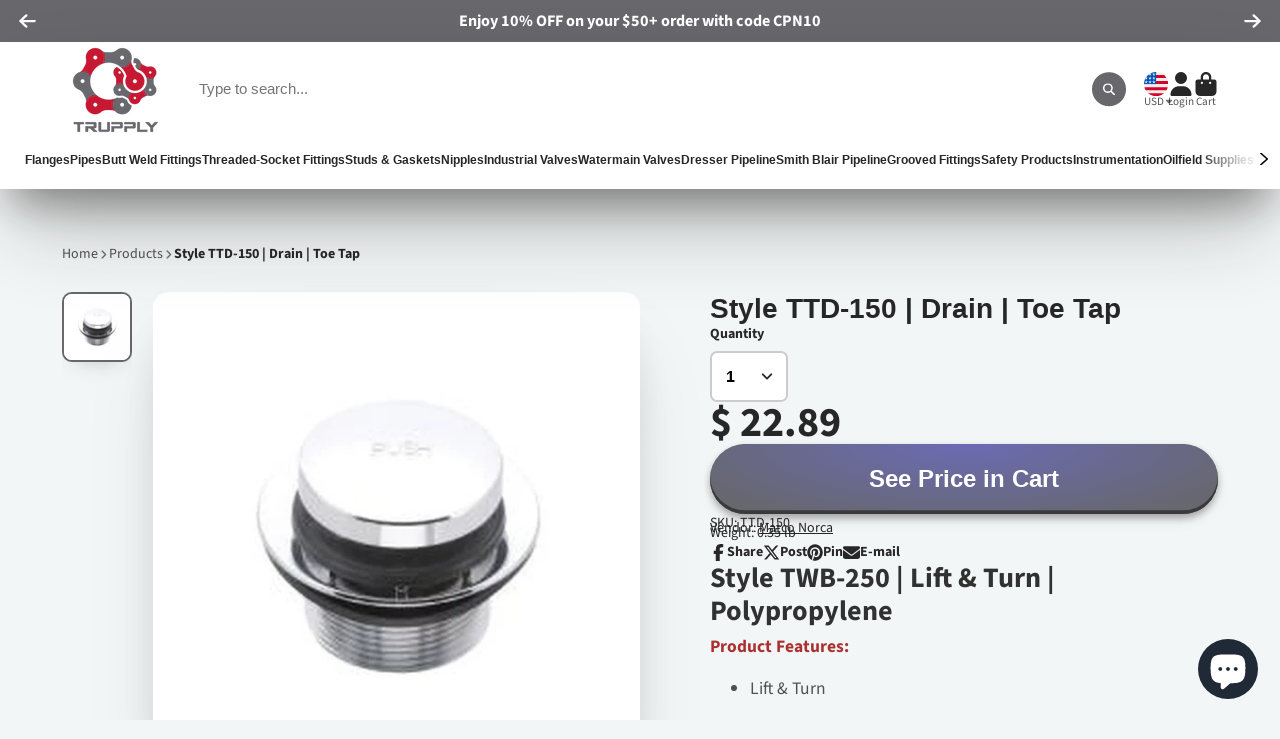

--- FILE ---
content_type: text/html; charset=utf-8
request_url: https://www.trupply.com/products/plumbing-speciality-bath-shower-drain-twb-fp
body_size: 63386
content:
<!doctype html>
<html class="no-js" lang="en">
  <style>
body.unloading { opacity: 1 !important; }
</style>
  <head>
    <!-- Google Tag Manager -->
<script>(function(w,d,s,l,i){w[l]=w[l]||[];w[l].push({'gtm.start':
new Date().getTime(),event:'gtm.js'});var f=d.getElementsByTagName(s)[0],
j=d.createElement(s),dl=l!='dataLayer'?'&l='+l:'';j.async=true;j.src=
'https://www.googletagmanager.com/gtm.js?id='+i+dl;f.parentNode.insertBefore(j,f);
})(window,document,'script','dataLayer','GTM-58QLSQPF');</script>
<!-- End Google Tag Manager -->
    
    <!-- Google tag (gtag.js) -->
<script async src="https://www.googletagmanager.com/gtag/js?id=G-8TPSHL0F9P"></script>
<script>
  window.dataLayer = window.dataLayer || [];
  function gtag(){dataLayer.push(arguments);}
  gtag('js', new Date());

  gtag('config', 'G-8TPSHL0F9P');
</script>
    <meta charset="utf-8">
    <meta http-equiv="X-UA-Compatible" content="IE=edge">
    <meta name="viewport" content="width=device-width,initial-scale=1">
    <meta name="theme-color" content="">
    <link rel="canonical" href="https://www.trupply.com/products/plumbing-speciality-bath-shower-drain-twb-fp">
    <link rel="preconnect" href="https://cdn.shopify.com" crossorigin><link rel="icon" type="image/png" href="//www.trupply.com/cdn/shop/files/favicon_32x32.png?v=1670881007"><link rel="preconnect" href="https://fonts.shopifycdn.com" crossorigin><title>
      
        Style TTD-150 | Drain | Toe Tap
      
    </title>
    
      <meta name="description" content="Simplify your plumbing with Style TTD-150. Toe tap drain for easy use. Upgrade your system today and order now!">
    

    

<meta property="og:site_name" content="Trupply">
<meta property="og:url" content="https://www.trupply.com/products/plumbing-speciality-bath-shower-drain-twb-fp">
<meta property="og:title" content="Style TTD-150 | Drain | Toe Tap">
<meta property="og:type" content="product">
<meta property="og:description" content="Simplify your plumbing with Style TTD-150. Toe tap drain for easy use. Upgrade your system today and order now!"><meta property="og:image" content="http://www.trupply.com/cdn/shop/products/IMG-MN-TTD-150_3c5506c4-ab06-415d-84ab-8c84602405b2.jpg?v=1749664338">
  <meta property="og:image:secure_url" content="https://www.trupply.com/cdn/shop/products/IMG-MN-TTD-150_3c5506c4-ab06-415d-84ab-8c84602405b2.jpg?v=1749664338">
  <meta property="og:image:width" content="1200">
  <meta property="og:image:height" content="1200"><meta property="og:price:amount" content="22.89">
  <meta property="og:price:currency" content="USD"><meta name="twitter:site" content="@trupply"><meta name="twitter:card" content="summary_large_image">
<meta name="twitter:title" content="Style TTD-150 | Drain | Toe Tap">
<meta name="twitter:description" content="Simplify your plumbing with Style TTD-150. Toe tap drain for easy use. Upgrade your system today and order now!">


    <script>window.performance && window.performance.mark && window.performance.mark('shopify.content_for_header.start');</script><meta id="shopify-digital-wallet" name="shopify-digital-wallet" content="/8817528/digital_wallets/dialog">
<meta name="shopify-checkout-api-token" content="94e0f0f1b6a69767d15934d79e589fde">
<meta id="in-context-paypal-metadata" data-shop-id="8817528" data-venmo-supported="false" data-environment="production" data-locale="en_US" data-paypal-v4="true" data-currency="USD">
<link rel="alternate" type="application/json+oembed" href="https://www.trupply.com/products/plumbing-speciality-bath-shower-drain-twb-fp.oembed">
<script async="async" src="/checkouts/internal/preloads.js?locale=en-US"></script>
<link rel="preconnect" href="https://shop.app" crossorigin="anonymous">
<script async="async" src="https://shop.app/checkouts/internal/preloads.js?locale=en-US&shop_id=8817528" crossorigin="anonymous"></script>
<script id="apple-pay-shop-capabilities" type="application/json">{"shopId":8817528,"countryCode":"US","currencyCode":"USD","merchantCapabilities":["supports3DS"],"merchantId":"gid:\/\/shopify\/Shop\/8817528","merchantName":"Trupply","requiredBillingContactFields":["postalAddress","email"],"requiredShippingContactFields":["postalAddress","email"],"shippingType":"shipping","supportedNetworks":["visa","masterCard","amex","discover","elo","jcb"],"total":{"type":"pending","label":"Trupply","amount":"1.00"},"shopifyPaymentsEnabled":true,"supportsSubscriptions":true}</script>
<script id="shopify-features" type="application/json">{"accessToken":"94e0f0f1b6a69767d15934d79e589fde","betas":["rich-media-storefront-analytics"],"domain":"www.trupply.com","predictiveSearch":true,"shopId":8817528,"locale":"en"}</script>
<script>var Shopify = Shopify || {};
Shopify.shop = "trupply.myshopify.com";
Shopify.locale = "en";
Shopify.currency = {"active":"USD","rate":"1.0"};
Shopify.country = "US";
Shopify.theme = {"name":"Copy of Updated copy of ShowTime (MHT-dev) Sep 10","id":143751872674,"schema_name":"ShowTime","schema_version":"7.13.8","theme_store_id":687,"role":"main"};
Shopify.theme.handle = "null";
Shopify.theme.style = {"id":null,"handle":null};
Shopify.cdnHost = "www.trupply.com/cdn";
Shopify.routes = Shopify.routes || {};
Shopify.routes.root = "/";</script>
<script type="module">!function(o){(o.Shopify=o.Shopify||{}).modules=!0}(window);</script>
<script>!function(o){function n(){var o=[];function n(){o.push(Array.prototype.slice.apply(arguments))}return n.q=o,n}var t=o.Shopify=o.Shopify||{};t.loadFeatures=n(),t.autoloadFeatures=n()}(window);</script>
<script>
  window.ShopifyPay = window.ShopifyPay || {};
  window.ShopifyPay.apiHost = "shop.app\/pay";
  window.ShopifyPay.redirectState = null;
</script>
<script id="shop-js-analytics" type="application/json">{"pageType":"product"}</script>
<script defer="defer" async type="module" src="//www.trupply.com/cdn/shopifycloud/shop-js/modules/v2/client.init-shop-cart-sync_COMZFrEa.en.esm.js"></script>
<script defer="defer" async type="module" src="//www.trupply.com/cdn/shopifycloud/shop-js/modules/v2/chunk.common_CdXrxk3f.esm.js"></script>
<script type="module">
  await import("//www.trupply.com/cdn/shopifycloud/shop-js/modules/v2/client.init-shop-cart-sync_COMZFrEa.en.esm.js");
await import("//www.trupply.com/cdn/shopifycloud/shop-js/modules/v2/chunk.common_CdXrxk3f.esm.js");

  window.Shopify.SignInWithShop?.initShopCartSync?.({"fedCMEnabled":true,"windoidEnabled":true});

</script>
<script defer="defer" async type="module" src="//www.trupply.com/cdn/shopifycloud/shop-js/modules/v2/client.payment-terms_D7XnU2ez.en.esm.js"></script>
<script defer="defer" async type="module" src="//www.trupply.com/cdn/shopifycloud/shop-js/modules/v2/chunk.common_CdXrxk3f.esm.js"></script>
<script defer="defer" async type="module" src="//www.trupply.com/cdn/shopifycloud/shop-js/modules/v2/chunk.modal_C89cmTvN.esm.js"></script>
<script type="module">
  await import("//www.trupply.com/cdn/shopifycloud/shop-js/modules/v2/client.payment-terms_D7XnU2ez.en.esm.js");
await import("//www.trupply.com/cdn/shopifycloud/shop-js/modules/v2/chunk.common_CdXrxk3f.esm.js");
await import("//www.trupply.com/cdn/shopifycloud/shop-js/modules/v2/chunk.modal_C89cmTvN.esm.js");

  
</script>
<script>
  window.Shopify = window.Shopify || {};
  if (!window.Shopify.featureAssets) window.Shopify.featureAssets = {};
  window.Shopify.featureAssets['shop-js'] = {"shop-cart-sync":["modules/v2/client.shop-cart-sync_CRSPkpKa.en.esm.js","modules/v2/chunk.common_CdXrxk3f.esm.js"],"init-fed-cm":["modules/v2/client.init-fed-cm_DO1JVZ96.en.esm.js","modules/v2/chunk.common_CdXrxk3f.esm.js"],"init-windoid":["modules/v2/client.init-windoid_hXardXh0.en.esm.js","modules/v2/chunk.common_CdXrxk3f.esm.js"],"init-shop-email-lookup-coordinator":["modules/v2/client.init-shop-email-lookup-coordinator_jpxQlUsx.en.esm.js","modules/v2/chunk.common_CdXrxk3f.esm.js"],"shop-toast-manager":["modules/v2/client.shop-toast-manager_C-K0q6-t.en.esm.js","modules/v2/chunk.common_CdXrxk3f.esm.js"],"shop-button":["modules/v2/client.shop-button_B6dBoDg5.en.esm.js","modules/v2/chunk.common_CdXrxk3f.esm.js"],"shop-login-button":["modules/v2/client.shop-login-button_BHRMsoBb.en.esm.js","modules/v2/chunk.common_CdXrxk3f.esm.js","modules/v2/chunk.modal_C89cmTvN.esm.js"],"shop-cash-offers":["modules/v2/client.shop-cash-offers_p6Pw3nax.en.esm.js","modules/v2/chunk.common_CdXrxk3f.esm.js","modules/v2/chunk.modal_C89cmTvN.esm.js"],"avatar":["modules/v2/client.avatar_BTnouDA3.en.esm.js"],"init-shop-cart-sync":["modules/v2/client.init-shop-cart-sync_COMZFrEa.en.esm.js","modules/v2/chunk.common_CdXrxk3f.esm.js"],"init-shop-for-new-customer-accounts":["modules/v2/client.init-shop-for-new-customer-accounts_BNQiNx4m.en.esm.js","modules/v2/client.shop-login-button_BHRMsoBb.en.esm.js","modules/v2/chunk.common_CdXrxk3f.esm.js","modules/v2/chunk.modal_C89cmTvN.esm.js"],"pay-button":["modules/v2/client.pay-button_CRuQ9trT.en.esm.js","modules/v2/chunk.common_CdXrxk3f.esm.js"],"init-customer-accounts-sign-up":["modules/v2/client.init-customer-accounts-sign-up_Q1yheB3t.en.esm.js","modules/v2/client.shop-login-button_BHRMsoBb.en.esm.js","modules/v2/chunk.common_CdXrxk3f.esm.js","modules/v2/chunk.modal_C89cmTvN.esm.js"],"checkout-modal":["modules/v2/client.checkout-modal_DtXVhFgQ.en.esm.js","modules/v2/chunk.common_CdXrxk3f.esm.js","modules/v2/chunk.modal_C89cmTvN.esm.js"],"init-customer-accounts":["modules/v2/client.init-customer-accounts_B5rMd0lj.en.esm.js","modules/v2/client.shop-login-button_BHRMsoBb.en.esm.js","modules/v2/chunk.common_CdXrxk3f.esm.js","modules/v2/chunk.modal_C89cmTvN.esm.js"],"lead-capture":["modules/v2/client.lead-capture_CmGCXBh3.en.esm.js","modules/v2/chunk.common_CdXrxk3f.esm.js","modules/v2/chunk.modal_C89cmTvN.esm.js"],"shop-follow-button":["modules/v2/client.shop-follow-button_CV5C02lv.en.esm.js","modules/v2/chunk.common_CdXrxk3f.esm.js","modules/v2/chunk.modal_C89cmTvN.esm.js"],"shop-login":["modules/v2/client.shop-login_Bz_Zm_XZ.en.esm.js","modules/v2/chunk.common_CdXrxk3f.esm.js","modules/v2/chunk.modal_C89cmTvN.esm.js"],"payment-terms":["modules/v2/client.payment-terms_D7XnU2ez.en.esm.js","modules/v2/chunk.common_CdXrxk3f.esm.js","modules/v2/chunk.modal_C89cmTvN.esm.js"]};
</script>
<script>(function() {
  var isLoaded = false;
  function asyncLoad() {
    if (isLoaded) return;
    isLoaded = true;
    var urls = ["https:\/\/shy.elfsight.com\/p\/platform.js?v=1.5.7\u0026shop=trupply.myshopify.com","\/\/cdn.shopify.com\/proxy\/cb4f58074f11572d7742f612d2cc8dd6528253b52e5fdb5210f7c5a30651daa4\/huracdn.com\/js\/script.min.js?v=1.0.8\u0026shop=trupply.myshopify.com\u0026sp-cache-control=cHVibGljLCBtYXgtYWdlPTkwMA","https:\/\/d1an1e2qw504lz.cloudfront.net\/shop\/js\/cart-shipping-calculator-pro.min.js?shop=trupply.myshopify.com"];
    for (var i = 0; i < urls.length; i++) {
      var s = document.createElement('script');
      s.type = 'text/javascript';
      s.async = true;
      s.src = urls[i];
      var x = document.getElementsByTagName('script')[0];
      x.parentNode.insertBefore(s, x);
    }
  };
  if(window.attachEvent) {
    window.attachEvent('onload', asyncLoad);
  } else {
    window.addEventListener('load', asyncLoad, false);
  }
})();</script>
<script id="__st">var __st={"a":8817528,"offset":-21600,"reqid":"ee9d5276-ef7c-4eed-bb07-cf15bf080baf-1763026312","pageurl":"www.trupply.com\/products\/plumbing-speciality-bath-shower-drain-twb-fp","u":"7d6a47aedb03","p":"product","rtyp":"product","rid":226418065414};</script>
<script>window.ShopifyPaypalV4VisibilityTracking = true;</script>
<script id="captcha-bootstrap">!function(){'use strict';const t='contact',e='account',n='new_comment',o=[[t,t],['blogs',n],['comments',n],[t,'customer']],c=[[e,'customer_login'],[e,'guest_login'],[e,'recover_customer_password'],[e,'create_customer']],r=t=>t.map((([t,e])=>`form[action*='/${t}']:not([data-nocaptcha='true']) input[name='form_type'][value='${e}']`)).join(','),a=t=>()=>t?[...document.querySelectorAll(t)].map((t=>t.form)):[];function s(){const t=[...o],e=r(t);return a(e)}const i='password',u='form_key',d=['recaptcha-v3-token','g-recaptcha-response','h-captcha-response',i],f=()=>{try{return window.sessionStorage}catch{return}},m='__shopify_v',_=t=>t.elements[u];function p(t,e,n=!1){try{const o=window.sessionStorage,c=JSON.parse(o.getItem(e)),{data:r}=function(t){const{data:e,action:n}=t;return t[m]||n?{data:e,action:n}:{data:t,action:n}}(c);for(const[e,n]of Object.entries(r))t.elements[e]&&(t.elements[e].value=n);n&&o.removeItem(e)}catch(o){console.error('form repopulation failed',{error:o})}}const l='form_type',E='cptcha';function T(t){t.dataset[E]=!0}const w=window,h=w.document,L='Shopify',v='ce_forms',y='captcha';let A=!1;((t,e)=>{const n=(g='f06e6c50-85a8-45c8-87d0-21a2b65856fe',I='https://cdn.shopify.com/shopifycloud/storefront-forms-hcaptcha/ce_storefront_forms_captcha_hcaptcha.v1.5.2.iife.js',D={infoText:'Protected by hCaptcha',privacyText:'Privacy',termsText:'Terms'},(t,e,n)=>{const o=w[L][v],c=o.bindForm;if(c)return c(t,g,e,D).then(n);var r;o.q.push([[t,g,e,D],n]),r=I,A||(h.body.append(Object.assign(h.createElement('script'),{id:'captcha-provider',async:!0,src:r})),A=!0)});var g,I,D;w[L]=w[L]||{},w[L][v]=w[L][v]||{},w[L][v].q=[],w[L][y]=w[L][y]||{},w[L][y].protect=function(t,e){n(t,void 0,e),T(t)},Object.freeze(w[L][y]),function(t,e,n,w,h,L){const[v,y,A,g]=function(t,e,n){const i=e?o:[],u=t?c:[],d=[...i,...u],f=r(d),m=r(i),_=r(d.filter((([t,e])=>n.includes(e))));return[a(f),a(m),a(_),s()]}(w,h,L),I=t=>{const e=t.target;return e instanceof HTMLFormElement?e:e&&e.form},D=t=>v().includes(t);t.addEventListener('submit',(t=>{const e=I(t);if(!e)return;const n=D(e)&&!e.dataset.hcaptchaBound&&!e.dataset.recaptchaBound,o=_(e),c=g().includes(e)&&(!o||!o.value);(n||c)&&t.preventDefault(),c&&!n&&(function(t){try{if(!f())return;!function(t){const e=f();if(!e)return;const n=_(t);if(!n)return;const o=n.value;o&&e.removeItem(o)}(t);const e=Array.from(Array(32),(()=>Math.random().toString(36)[2])).join('');!function(t,e){_(t)||t.append(Object.assign(document.createElement('input'),{type:'hidden',name:u})),t.elements[u].value=e}(t,e),function(t,e){const n=f();if(!n)return;const o=[...t.querySelectorAll(`input[type='${i}']`)].map((({name:t})=>t)),c=[...d,...o],r={};for(const[a,s]of new FormData(t).entries())c.includes(a)||(r[a]=s);n.setItem(e,JSON.stringify({[m]:1,action:t.action,data:r}))}(t,e)}catch(e){console.error('failed to persist form',e)}}(e),e.submit())}));const S=(t,e)=>{t&&!t.dataset[E]&&(n(t,e.some((e=>e===t))),T(t))};for(const o of['focusin','change'])t.addEventListener(o,(t=>{const e=I(t);D(e)&&S(e,y())}));const B=e.get('form_key'),M=e.get(l),P=B&&M;t.addEventListener('DOMContentLoaded',(()=>{const t=y();if(P)for(const e of t)e.elements[l].value===M&&p(e,B);[...new Set([...A(),...v().filter((t=>'true'===t.dataset.shopifyCaptcha))])].forEach((e=>S(e,t)))}))}(h,new URLSearchParams(w.location.search),n,t,e,['guest_login'])})(!0,!0)}();</script>
<script integrity="sha256-52AcMU7V7pcBOXWImdc/TAGTFKeNjmkeM1Pvks/DTgc=" data-source-attribution="shopify.loadfeatures" defer="defer" src="//www.trupply.com/cdn/shopifycloud/storefront/assets/storefront/load_feature-81c60534.js" crossorigin="anonymous"></script>
<script crossorigin="anonymous" defer="defer" src="//www.trupply.com/cdn/shopifycloud/storefront/assets/shopify_pay/storefront-65b4c6d7.js?v=20250812"></script>
<script data-source-attribution="shopify.dynamic_checkout.dynamic.init">var Shopify=Shopify||{};Shopify.PaymentButton=Shopify.PaymentButton||{isStorefrontPortableWallets:!0,init:function(){window.Shopify.PaymentButton.init=function(){};var t=document.createElement("script");t.src="https://www.trupply.com/cdn/shopifycloud/portable-wallets/latest/portable-wallets.en.js",t.type="module",document.head.appendChild(t)}};
</script>
<script data-source-attribution="shopify.dynamic_checkout.buyer_consent">
  function portableWalletsHideBuyerConsent(e){var t=document.getElementById("shopify-buyer-consent"),n=document.getElementById("shopify-subscription-policy-button");t&&n&&(t.classList.add("hidden"),t.setAttribute("aria-hidden","true"),n.removeEventListener("click",e))}function portableWalletsShowBuyerConsent(e){var t=document.getElementById("shopify-buyer-consent"),n=document.getElementById("shopify-subscription-policy-button");t&&n&&(t.classList.remove("hidden"),t.removeAttribute("aria-hidden"),n.addEventListener("click",e))}window.Shopify?.PaymentButton&&(window.Shopify.PaymentButton.hideBuyerConsent=portableWalletsHideBuyerConsent,window.Shopify.PaymentButton.showBuyerConsent=portableWalletsShowBuyerConsent);
</script>
<script data-source-attribution="shopify.dynamic_checkout.cart.bootstrap">document.addEventListener("DOMContentLoaded",(function(){function t(){return document.querySelector("shopify-accelerated-checkout-cart, shopify-accelerated-checkout")}if(t())Shopify.PaymentButton.init();else{new MutationObserver((function(e,n){t()&&(Shopify.PaymentButton.init(),n.disconnect())})).observe(document.body,{childList:!0,subtree:!0})}}));
</script>
<link id="shopify-accelerated-checkout-styles" rel="stylesheet" media="screen" href="https://www.trupply.com/cdn/shopifycloud/portable-wallets/latest/accelerated-checkout-backwards-compat.css" crossorigin="anonymous">
<style id="shopify-accelerated-checkout-cart">
        #shopify-buyer-consent {
  margin-top: 1em;
  display: inline-block;
  width: 100%;
}

#shopify-buyer-consent.hidden {
  display: none;
}

#shopify-subscription-policy-button {
  background: none;
  border: none;
  padding: 0;
  text-decoration: underline;
  font-size: inherit;
  cursor: pointer;
}

#shopify-subscription-policy-button::before {
  box-shadow: none;
}

      </style>

<script>window.performance && window.performance.mark && window.performance.mark('shopify.content_for_header.end');</script>

    

<style data-shopify>
    @font-face {
  font-family: "Source Sans Pro";
  font-weight: 400;
  font-style: normal;
  font-display: swap;
  src: url("//www.trupply.com/cdn/fonts/source_sans_pro/sourcesanspro_n4.50ae3e156aed9a794db7e94c4d00984c7b66616c.woff2") format("woff2"),
       url("//www.trupply.com/cdn/fonts/source_sans_pro/sourcesanspro_n4.d1662e048bd96ae7123e46600ff9744c0d84502d.woff") format("woff");
}

    @font-face {
  font-family: "Source Sans Pro";
  font-weight: 700;
  font-style: normal;
  font-display: swap;
  src: url("//www.trupply.com/cdn/fonts/source_sans_pro/sourcesanspro_n7.41cbad1715ffa6489ec3aab1c16fda6d5bdf2235.woff2") format("woff2"),
       url("//www.trupply.com/cdn/fonts/source_sans_pro/sourcesanspro_n7.01173495588557d2be0eb2bb2ecdf8e4f01cf917.woff") format("woff");
}

    @font-face {
  font-family: "Source Sans Pro";
  font-weight: 400;
  font-style: italic;
  font-display: swap;
  src: url("//www.trupply.com/cdn/fonts/source_sans_pro/sourcesanspro_i4.130f29b9baa0095b80aea9236ca9ef6ab0069c67.woff2") format("woff2"),
       url("//www.trupply.com/cdn/fonts/source_sans_pro/sourcesanspro_i4.6146c8c8ae7b8853ccbbc8b859fcf805016ee743.woff") format("woff");
}

    @font-face {
  font-family: "Source Sans Pro";
  font-weight: 700;
  font-style: italic;
  font-display: swap;
  src: url("//www.trupply.com/cdn/fonts/source_sans_pro/sourcesanspro_i7.98bb15b3a23880a6e1d86ade6dbb197526ff768d.woff2") format("woff2"),
       url("//www.trupply.com/cdn/fonts/source_sans_pro/sourcesanspro_i7.6274cea5e22a575d33653322a4399caadffb1338.woff") format("woff");
}

    

    :root {
    --font-body-family: "Source Sans Pro", sans-serif;
    --font-body-style: normal;
    --font-body-weight: 400;
    --font-body-weight-bold: 700;

    --font-heading-family: Helvetica, Arial, sans-serif;
    --font-heading-style: normal;
    --font-heading-weight: 700;

    --font-scale: 1.0;

    
    --color-g-text: #282727;--color-g-text-alpha-80: rgba(27, 26, 26, 0.8);
    --color-g-text-alpha-70: rgba(27, 26, 26, 0.7);
    --color-g-text-alpha-50: rgba(27, 26, 26, 0.5);
    --color-g-text-alpha-60: rgba(27, 26, 26, 0.6);
    --color-g-text-alpha-40: rgba(27, 26, 26, 0.4);
    --color-g-text-alpha-30: rgba(27, 26, 26, 0.3);
    --color-g-text-alpha-20: rgba(27, 26, 26, 0.2);
    --color-g-text-alpha-10: rgba(27, 26, 26, 0.1);

    --color-g-bg: #f3f6f6;
    --color-g-bg-d5: #e4ebeb;
    --color-g-bg-d15: #d6e0e0;
    --color-g-bg-alpha-0: rgba(243, 246, 246, 0);
    --color-g-bg-alpha-70: rgba(243, 246, 246, 0.7);
    --color-g-bg-border: #b9caca;
    --color-g-fg: #FFFFFF;
    --color-g-fg-alpha-70: rgba(255, 255, 255, 0.7);
    --color-g-fg-alpha-50: rgba(255, 255, 255, 0.5);
    --color-g-fg-d10: #e6e6e6;
    --color-g-fg-d20: #cccccc;
    --color-g-accent: #67676c;
    --color-g-sale: #c41a32;
    --color-g-warning: #fd7e14;
    --color-g-success: #198754;
    --color-g-danger: #c41a32;
    --color-g-star-rating: #FFA41C;

    --color-g-button-text: #ffffff;
    --color-g-button-bg: #67676c;
    --color-g-button-bg-hover: #5b5b5f;
    --color-g-button-shadow-l1: rgba(28, 28, 30, 0.3);
    --color-g-button-shadow-l2: rgba(28, 28, 30, 0.15);
    --color-g-button-shadow-l3: #3a3a3d;
    --color-g-button-bg-gradient: #6b6bb4;

    --color-g-button-buy-it-now-text: #000;
    --color-g-button-buy-it-now-bg: #feaa2c;
    --color-g-button-buy-it-now-bg-hover: #fea013;

    --color-g-product-badge-sale: #c41a32;
    --color-g-product-badge-sold-out: #7D959F;

    --border-radius-base: 1.125rem;
    --border-radius-inner: 0.7rem;
    --border-radius-sm: 0.25rem;
    --transition-base: 0.3s;

    --box-shadow-large: rgb(50 50 93 / 25%) 0px 50px 100px -20px, rgb(0 0 0 / 30%) 0px 30px 60px -30px;

    --container-width: 1240px;
    --container-spacer: min(3rem, 5vw);
    /* --glob-gutter: clamp(3vw, 1.4rem, 30px); */
    --glob-gutter: min(3vw, 1.4rem);
    }
</style>
<link rel="preload" as="font" href="//www.trupply.com/cdn/fonts/source_sans_pro/sourcesanspro_n4.50ae3e156aed9a794db7e94c4d00984c7b66616c.woff2" type="font/woff2" crossorigin><script>
      document.documentElement.className = document.documentElement.className.replace('no-js', 'js');
      if (Shopify.designMode) {
        document.documentElement.classList.add('shopify-design-mode');
      }
      function lazyImageOnLoad(img) {
        img.setAttribute('loaded', '');
      }
    </script>

  
  <link href="//www.trupply.com/cdn/shop/t/40/assets/core.css?v=41946401734571445951757514722" rel="stylesheet" type="text/css" media="all" />
<script>
    
    
    
    
    var gsf_conversion_data = {page_type : 'product', event : 'view_item', data : {product_data : [{variant_id : 35981241090210, product_id : 226418065414, name : "Style TTD-150 | Drain | Toe Tap", price : "22.89", currency : "USD", sku : "TTD-150", brand : "Matco Norca", variant : "Default Title", category : "Plumbing Bath and Shower Drains"}], total_price : "22.89", shop_currency : "USD"}};
    
</script>
  
  <!-- BEGIN app block: shopify://apps/minmaxify-order-limits/blocks/app-embed-block/3acfba32-89f3-4377-ae20-cbb9abc48475 --><script type="text/javascript" src="https://limits.minmaxify.com/trupply.myshopify.com?v=137a&r=20250814180534"></script>

<!-- END app block --><!-- BEGIN app block: shopify://apps/seo-manager-venntov/blocks/seomanager/c54c366f-d4bb-4d52-8d2f-dd61ce8e7e12 --><!-- BEGIN app snippet: SEOManager4 -->
<meta name='seomanager' content='4.0.5' /> 


<script>
	function sm_htmldecode(str) {
		var txt = document.createElement('textarea');
		txt.innerHTML = str;
		return txt.value;
	}

	var venntov_title = sm_htmldecode("Style TTD-150 | Drain | Toe Tap");
	var venntov_description = sm_htmldecode("Simplify your plumbing with Style TTD-150. Toe tap drain for easy use. Upgrade your system today and order now!");
	
	if (venntov_title != '') {
		document.title = venntov_title;	
	}
	else {
		document.title = "Style TTD-150 | Drain | Toe Tap";	
	}

	if (document.querySelector('meta[name="description"]') == null) {
		var venntov_desc = document.createElement('meta');
		venntov_desc.name = "description";
		venntov_desc.content = venntov_description;
		var venntov_head = document.head;
		venntov_head.appendChild(venntov_desc);
	} else {
		document.querySelector('meta[name="description"]').setAttribute("content", venntov_description);
	}
</script>

<script>
	var venntov_robotVals = "index, follow, max-image-preview:large, max-snippet:-1, max-video-preview:-1";
	if (venntov_robotVals !== "") {
		document.querySelectorAll("[name='robots']").forEach(e => e.remove());
		var venntov_robotMeta = document.createElement('meta');
		venntov_robotMeta.name = "robots";
		venntov_robotMeta.content = venntov_robotVals;
		var venntov_head = document.head;
		venntov_head.appendChild(venntov_robotMeta);
	}
</script>

<script>
	var venntov_googleVals = "";
	if (venntov_googleVals !== "") {
		document.querySelectorAll("[name='google']").forEach(e => e.remove());
		var venntov_googleMeta = document.createElement('meta');
		venntov_googleMeta.name = "google";
		venntov_googleMeta.content = venntov_googleVals;
		var venntov_head = document.head;
		venntov_head.appendChild(venntov_googleMeta);
	}
	</script>
	<!-- JSON-LD support -->
			<script type="application/ld+json">
			{
				"@context": "https://schema.org",
				"@id": "https://www.trupply.com/products/plumbing-speciality-bath-shower-drain-twb-fp",
				"@type": "Product","sku": "TTD-150","mpn": "TTD-150","brand": {
					"@type": "Brand",
					"name": "Matco Norca"
				},
				"description": "Style TWB-250 | Lift \u0026amp; Turn | PolypropyleneProduct Features:Lift \u0026amp; TurnTWB-250 Spec SheetToe touch1-1\/2\" Brass Toe Tap Bath Drain",
				"url": "https://www.trupply.com/products/plumbing-speciality-bath-shower-drain-twb-fp",
				"name": "Style TTD-150 | Drain | Toe Tap","image": "https://www.trupply.com/cdn/shop/products/IMG-MN-TTD-150_3c5506c4-ab06-415d-84ab-8c84602405b2.jpg?v=1749664338&width=1024","offers": [{
							"@type": "Offer",
							"availability": "https://schema.org/InStock",
							"itemCondition": "https://schema.org/NewCondition",
							"priceCurrency": "USD",
							"price": "22.89",
							"priceValidUntil": "2026-11-13",
							"url": "https://www.trupply.com/products/plumbing-speciality-bath-shower-drain-twb-fp?variant=35981241090210",
							"checkoutPageURLTemplate": "https://www.trupply.com/cart/add?id=35981241090210&quantity=1",
								"image": "https://www.trupply.com/cdn/shop/products/IMG-MN-TTD-150_3c5506c4-ab06-415d-84ab-8c84602405b2.jpg?v=1749664338&width=1024",
							"mpn": "TTD-150",
								"sku": "TTD-150",
								"gtin12": "082647060364",
							"seller": {
								"@type": "Organization",
								"name": "Trupply"
							}
						}]}
			</script>
<script type="application/ld+json">
				{
					"@context": "http://schema.org",
					"@type": "BreadcrumbList",
					"name": "Breadcrumbs",
					"itemListElement": [{
							"@type": "ListItem",
							"position": 1,
							"name": "Style TTD-150 | Drain | Toe Tap",
							"item": "https://www.trupply.com/products/plumbing-speciality-bath-shower-drain-twb-fp"
						}]
				}
				</script>
<!-- 524F4D20383A3331 --><!-- END app snippet -->

<!-- END app block --><!-- BEGIN app block: shopify://apps/judge-me-reviews/blocks/judgeme_core/61ccd3b1-a9f2-4160-9fe9-4fec8413e5d8 --><!-- Start of Judge.me Core -->




<link rel="dns-prefetch" href="https://cdnwidget.judge.me">
<link rel="dns-prefetch" href="https://cdn.judge.me">
<link rel="dns-prefetch" href="https://cdn1.judge.me">
<link rel="dns-prefetch" href="https://api.judge.me">

<script data-cfasync='false' class='jdgm-settings-script'>window.jdgmSettings={"pagination":5,"disable_web_reviews":false,"badge_no_review_text":"No reviews","badge_n_reviews_text":"{{ n }} review/reviews","hide_badge_preview_if_no_reviews":true,"badge_hide_text":true,"enforce_center_preview_badge":false,"widget_title":"Customer Reviews","widget_open_form_text":"Write a review","widget_close_form_text":"Cancel review","widget_refresh_page_text":"Refresh page","widget_summary_text":"Based on {{ number_of_reviews }} review/reviews","widget_no_review_text":"Be the first to write a review","widget_name_field_text":"Name","widget_verified_name_field_text":"Verified Name (public)","widget_name_placeholder_text":"Enter your name (public)","widget_required_field_error_text":"This field is required.","widget_email_field_text":"Email","widget_verified_email_field_text":"Verified Email (private, can not be edited)","widget_email_placeholder_text":"Enter your email (private)","widget_email_field_error_text":"Please enter a valid email address.","widget_rating_field_text":"Rating","widget_review_title_field_text":"Review Title","widget_review_title_placeholder_text":"Give your review a title","widget_review_body_field_text":"Review","widget_review_body_placeholder_text":"Write your comments here","widget_pictures_field_text":"Picture/Video (optional)","widget_submit_review_text":"Submit Review","widget_submit_verified_review_text":"Submit Verified Review","widget_submit_success_msg_with_auto_publish":"Thank you! Please refresh the page in a few moments to see your review. You can remove or edit your review by logging into \u003ca href='https://judge.me/login' target='_blank' rel='nofollow noopener'\u003eJudge.me\u003c/a\u003e","widget_submit_success_msg_no_auto_publish":"Thank you! Your review will be published as soon as it is approved by the shop admin. You can remove or edit your review by logging into \u003ca href='https://judge.me/login' target='_blank' rel='nofollow noopener'\u003eJudge.me\u003c/a\u003e","widget_show_default_reviews_out_of_total_text":"Showing {{ n_reviews_shown }} out of {{ n_reviews }} reviews.","widget_show_all_link_text":"Show all","widget_show_less_link_text":"Show less","widget_author_said_text":"{{ reviewer_name }} said:","widget_days_text":"{{ n }} days ago","widget_weeks_text":"{{ n }} week/weeks ago","widget_months_text":"{{ n }} month/months ago","widget_years_text":"{{ n }} year/years ago","widget_yesterday_text":"Yesterday","widget_today_text":"Today","widget_replied_text":"\u003e\u003e {{ shop_name }} replied:","widget_read_more_text":"Read more","widget_rating_filter_see_all_text":"See all reviews","widget_sorting_most_recent_text":"Most Recent","widget_sorting_highest_rating_text":"Highest Rating","widget_sorting_lowest_rating_text":"Lowest Rating","widget_sorting_with_pictures_text":"Only Pictures","widget_sorting_most_helpful_text":"Most Helpful","widget_open_question_form_text":"Ask a question","widget_reviews_subtab_text":"Reviews","widget_questions_subtab_text":"Questions","widget_question_label_text":"Question","widget_answer_label_text":"Answer","widget_question_placeholder_text":"Write your question here","widget_submit_question_text":"Submit Question","widget_question_submit_success_text":"Thank you for your question! We will notify you once it gets answered.","verified_badge_text":"Verified","verified_badge_placement":"left-of-reviewer-name","widget_hide_border":false,"widget_social_share":false,"widget_thumb":false,"widget_review_location_show":false,"widget_location_format":"country_iso_code","all_reviews_include_out_of_store_products":true,"all_reviews_out_of_store_text":"(out of store)","all_reviews_product_name_prefix_text":"about","enable_review_pictures":true,"enable_question_anwser":false,"widget_product_reviews_subtab_text":"Product Reviews","widget_shop_reviews_subtab_text":"Shop Reviews","widget_sorting_pictures_first_text":"Pictures First","floating_tab_button_name":"★ Judge.me Reviews","floating_tab_title":"Let customers speak for us","floating_tab_url":"","floating_tab_url_enabled":true,"all_reviews_text_badge_text":"Customers rate us {{ shop.metafields.judgeme.all_reviews_rating | round: 1 }}/5 based on {{ shop.metafields.judgeme.all_reviews_count }} reviews.","all_reviews_text_badge_text_branded_style":"{{ shop.metafields.judgeme.all_reviews_rating | round: 1 }} out of 5 stars based on {{ shop.metafields.judgeme.all_reviews_count }} reviews","all_reviews_text_badge_url":"","featured_carousel_title":"Let customers speak for us","featured_carousel_count_text":"from {{ n }} reviews","featured_carousel_url":"","verified_count_badge_url":"","picture_reminder_submit_button":"Upload Pictures","widget_sorting_videos_first_text":"Videos First","widget_review_pending_text":"Pending","remove_microdata_snippet":true,"preview_badge_no_question_text":"No questions","preview_badge_n_question_text":"{{ number_of_questions }} question/questions","widget_search_bar_placeholder":"Search reviews","widget_sorting_verified_only_text":"Verified only","all_reviews_page_load_more_text":"Load More Reviews","widget_public_name_text":"displayed publicly like","default_reviewer_name_has_non_latin":true,"widget_reviewer_anonymous":"Anonymous","medals_widget_title":"Judge.me Review Medals","widget_invalid_yt_video_url_error_text":"Not a YouTube video URL","widget_max_length_field_error_text":"Please enter no more than {0} characters.","widget_verified_by_shop_text":"Verified by Shop","widget_load_with_code_splitting":true,"widget_ugc_title":"Made by us, Shared by you","widget_ugc_subtitle":"Tag us to see your picture featured in our page","widget_ugc_primary_button_text":"Buy Now","widget_ugc_secondary_button_text":"Load More","widget_ugc_reviews_button_text":"View Reviews","widget_rating_metafield_value_type":true,"widget_summary_average_rating_text":"{{ average_rating }} out of 5","widget_media_grid_title":"Customer photos \u0026 videos","widget_media_grid_see_more_text":"See more","widget_verified_by_judgeme_text":"Verified by Judge.me","widget_verified_by_judgeme_text_in_store_medals":"Verified by Judge.me","widget_media_field_exceed_quantity_message":"Sorry, we can only accept {{ max_media }} for one review.","widget_media_field_exceed_limit_message":"{{ file_name }} is too large, please select a {{ media_type }} less than {{ size_limit }}MB.","widget_review_submitted_text":"Review Submitted!","widget_question_submitted_text":"Question Submitted!","widget_close_form_text_question":"Cancel","widget_write_your_answer_here_text":"Write your answer here","widget_show_collected_by_judgeme":false,"widget_collected_by_judgeme_text":"collected by Judge.me","widget_load_more_text":"Load More","widget_full_review_text":"Full Review","widget_read_more_reviews_text":"Read More Reviews","widget_read_questions_text":"Read Questions","widget_questions_and_answers_text":"Questions \u0026 Answers","widget_verified_by_text":"Verified by","widget_number_of_reviews_text":"{{ number_of_reviews }} reviews","widget_back_button_text":"Back","widget_next_button_text":"Next","widget_custom_forms_filter_button":"Filters","custom_forms_style":"vertical","how_reviews_are_collected":"How reviews are collected?","preview_badge_collection_page_install_preference":true,"preview_badge_product_page_install_preference":true,"review_widget_install_preference":"above-related","platform":"shopify","branding_url":"https://judge.me/reviews/trupply.myshopify.com","branding_text":"Powered by Judge.me","locale":"en","reply_name":"Trupply LLC","widget_version":"2.1","footer":true,"autopublish":true,"review_dates":true,"enable_custom_form":false,"shop_use_review_site":true,"can_be_branded":true};</script> <style class='jdgm-settings-style'>.jdgm-xx{left:0}.jdgm-prev-badge[data-average-rating='0.00']{display:none !important}.jdgm-prev-badge__text{display:none !important}.jdgm-author-all-initials{display:none !important}.jdgm-author-last-initial{display:none !important}.jdgm-rev-widg__title{visibility:hidden}.jdgm-rev-widg__summary-text{visibility:hidden}.jdgm-prev-badge__text{visibility:hidden}.jdgm-rev__replier:before{content:'trupply.com'}.jdgm-rev__prod-link-prefix:before{content:'about'}.jdgm-rev__out-of-store-text:before{content:'(out of store)'}@media only screen and (min-width: 768px){.jdgm-rev__pics .jdgm-rev_all-rev-page-picture-separator,.jdgm-rev__pics .jdgm-rev__product-picture{display:none}}@media only screen and (max-width: 768px){.jdgm-rev__pics .jdgm-rev_all-rev-page-picture-separator,.jdgm-rev__pics .jdgm-rev__product-picture{display:none}}.jdgm-preview-badge[data-template="index"]{display:none !important}.jdgm-verified-count-badget[data-from-snippet="true"]{display:none !important}.jdgm-carousel-wrapper[data-from-snippet="true"]{display:none !important}.jdgm-all-reviews-text[data-from-snippet="true"]{display:none !important}.jdgm-medals-section[data-from-snippet="true"]{display:none !important}.jdgm-ugc-media-wrapper[data-from-snippet="true"]{display:none !important}
</style>

  
  
  
  <style class='jdgm-miracle-styles'>
  @-webkit-keyframes jdgm-spin{0%{-webkit-transform:rotate(0deg);-ms-transform:rotate(0deg);transform:rotate(0deg)}100%{-webkit-transform:rotate(359deg);-ms-transform:rotate(359deg);transform:rotate(359deg)}}@keyframes jdgm-spin{0%{-webkit-transform:rotate(0deg);-ms-transform:rotate(0deg);transform:rotate(0deg)}100%{-webkit-transform:rotate(359deg);-ms-transform:rotate(359deg);transform:rotate(359deg)}}@font-face{font-family:'JudgemeStar';src:url("[data-uri]") format("woff");font-weight:normal;font-style:normal}.jdgm-star{font-family:'JudgemeStar';display:inline !important;text-decoration:none !important;padding:0 4px 0 0 !important;margin:0 !important;font-weight:bold;opacity:1;-webkit-font-smoothing:antialiased;-moz-osx-font-smoothing:grayscale}.jdgm-star:hover{opacity:1}.jdgm-star:last-of-type{padding:0 !important}.jdgm-star.jdgm--on:before{content:"\e000"}.jdgm-star.jdgm--off:before{content:"\e001"}.jdgm-star.jdgm--half:before{content:"\e002"}.jdgm-widget *{margin:0;line-height:1.4;-webkit-box-sizing:border-box;-moz-box-sizing:border-box;box-sizing:border-box;-webkit-overflow-scrolling:touch}.jdgm-hidden{display:none !important;visibility:hidden !important}.jdgm-temp-hidden{display:none}.jdgm-spinner{width:40px;height:40px;margin:auto;border-radius:50%;border-top:2px solid #eee;border-right:2px solid #eee;border-bottom:2px solid #eee;border-left:2px solid #ccc;-webkit-animation:jdgm-spin 0.8s infinite linear;animation:jdgm-spin 0.8s infinite linear}.jdgm-prev-badge{display:block !important}

</style>


  
  
   


<script data-cfasync='false' class='jdgm-script'>
!function(e){window.jdgm=window.jdgm||{},jdgm.CDN_HOST="https://cdnwidget.judge.me/",jdgm.API_HOST="https://api.judge.me/",jdgm.CDN_BASE_URL="https://cdn.shopify.com/extensions/019a77e4-a374-7df4-972d-32c540d9a1b8/judgeme-extensions-202/assets/",
jdgm.docReady=function(d){(e.attachEvent?"complete"===e.readyState:"loading"!==e.readyState)?
setTimeout(d,0):e.addEventListener("DOMContentLoaded",d)},jdgm.loadCSS=function(d,t,o,a){
!o&&jdgm.loadCSS.requestedUrls.indexOf(d)>=0||(jdgm.loadCSS.requestedUrls.push(d),
(a=e.createElement("link")).rel="stylesheet",a.class="jdgm-stylesheet",a.media="nope!",
a.href=d,a.onload=function(){this.media="all",t&&setTimeout(t)},e.body.appendChild(a))},
jdgm.loadCSS.requestedUrls=[],jdgm.loadJS=function(e,d){var t=new XMLHttpRequest;
t.onreadystatechange=function(){4===t.readyState&&(Function(t.response)(),d&&d(t.response))},
t.open("GET",e),t.send()},jdgm.docReady((function(){(window.jdgmLoadCSS||e.querySelectorAll(
".jdgm-widget, .jdgm-all-reviews-page").length>0)&&(jdgmSettings.widget_load_with_code_splitting?
parseFloat(jdgmSettings.widget_version)>=3?jdgm.loadCSS(jdgm.CDN_HOST+"widget_v3/base.css"):
jdgm.loadCSS(jdgm.CDN_HOST+"widget/base.css"):jdgm.loadCSS(jdgm.CDN_HOST+"shopify_v2.css"),
jdgm.loadJS(jdgm.CDN_HOST+"loader.js"))}))}(document);
</script>
<noscript><link rel="stylesheet" type="text/css" media="all" href="https://cdnwidget.judge.me/shopify_v2.css"></noscript>

<!-- BEGIN app snippet: theme_fix_tags --><script>
  (function() {
    var jdgmThemeFixes = null;
    if (!jdgmThemeFixes) return;
    var thisThemeFix = jdgmThemeFixes[Shopify.theme.id];
    if (!thisThemeFix) return;

    if (thisThemeFix.html) {
      document.addEventListener("DOMContentLoaded", function() {
        var htmlDiv = document.createElement('div');
        htmlDiv.classList.add('jdgm-theme-fix-html');
        htmlDiv.innerHTML = thisThemeFix.html;
        document.body.append(htmlDiv);
      });
    };

    if (thisThemeFix.css) {
      var styleTag = document.createElement('style');
      styleTag.classList.add('jdgm-theme-fix-style');
      styleTag.innerHTML = thisThemeFix.css;
      document.head.append(styleTag);
    };

    if (thisThemeFix.js) {
      var scriptTag = document.createElement('script');
      scriptTag.classList.add('jdgm-theme-fix-script');
      scriptTag.innerHTML = thisThemeFix.js;
      document.head.append(scriptTag);
    };
  })();
</script>
<!-- END app snippet -->
<!-- End of Judge.me Core -->



<!-- END app block --><!-- BEGIN app block: shopify://apps/simprosys-google-shopping-feed/blocks/core_settings_block/1f0b859e-9fa6-4007-97e8-4513aff5ff3b --><!-- BEGIN: GSF App Core Tags & Scripts by Simprosys Google Shopping Feed -->









<!-- END: GSF App Core Tags & Scripts by Simprosys Google Shopping Feed -->
<!-- END app block --><script src="https://cdn.shopify.com/extensions/019a77e4-a374-7df4-972d-32c540d9a1b8/judgeme-extensions-202/assets/loader.js" type="text/javascript" defer="defer"></script>
<script src="https://cdn.shopify.com/extensions/7bc9bb47-adfa-4267-963e-cadee5096caf/inbox-1252/assets/inbox-chat-loader.js" type="text/javascript" defer="defer"></script>
<link href="https://monorail-edge.shopifysvc.com" rel="dns-prefetch">
<script>(function(){if ("sendBeacon" in navigator && "performance" in window) {try {var session_token_from_headers = performance.getEntriesByType('navigation')[0].serverTiming.find(x => x.name == '_s').description;} catch {var session_token_from_headers = undefined;}var session_cookie_matches = document.cookie.match(/_shopify_s=([^;]*)/);var session_token_from_cookie = session_cookie_matches && session_cookie_matches.length === 2 ? session_cookie_matches[1] : "";var session_token = session_token_from_headers || session_token_from_cookie || "";function handle_abandonment_event(e) {var entries = performance.getEntries().filter(function(entry) {return /monorail-edge.shopifysvc.com/.test(entry.name);});if (!window.abandonment_tracked && entries.length === 0) {window.abandonment_tracked = true;var currentMs = Date.now();var navigation_start = performance.timing.navigationStart;var payload = {shop_id: 8817528,url: window.location.href,navigation_start,duration: currentMs - navigation_start,session_token,page_type: "product"};window.navigator.sendBeacon("https://monorail-edge.shopifysvc.com/v1/produce", JSON.stringify({schema_id: "online_store_buyer_site_abandonment/1.1",payload: payload,metadata: {event_created_at_ms: currentMs,event_sent_at_ms: currentMs}}));}}window.addEventListener('pagehide', handle_abandonment_event);}}());</script>
<script id="web-pixels-manager-setup">(function e(e,d,r,n,o){if(void 0===o&&(o={}),!Boolean(null===(a=null===(i=window.Shopify)||void 0===i?void 0:i.analytics)||void 0===a?void 0:a.replayQueue)){var i,a;window.Shopify=window.Shopify||{};var t=window.Shopify;t.analytics=t.analytics||{};var s=t.analytics;s.replayQueue=[],s.publish=function(e,d,r){return s.replayQueue.push([e,d,r]),!0};try{self.performance.mark("wpm:start")}catch(e){}var l=function(){var e={modern:/Edge?\/(1{2}[4-9]|1[2-9]\d|[2-9]\d{2}|\d{4,})\.\d+(\.\d+|)|Firefox\/(1{2}[4-9]|1[2-9]\d|[2-9]\d{2}|\d{4,})\.\d+(\.\d+|)|Chrom(ium|e)\/(9{2}|\d{3,})\.\d+(\.\d+|)|(Maci|X1{2}).+ Version\/(15\.\d+|(1[6-9]|[2-9]\d|\d{3,})\.\d+)([,.]\d+|)( \(\w+\)|)( Mobile\/\w+|) Safari\/|Chrome.+OPR\/(9{2}|\d{3,})\.\d+\.\d+|(CPU[ +]OS|iPhone[ +]OS|CPU[ +]iPhone|CPU IPhone OS|CPU iPad OS)[ +]+(15[._]\d+|(1[6-9]|[2-9]\d|\d{3,})[._]\d+)([._]\d+|)|Android:?[ /-](13[3-9]|1[4-9]\d|[2-9]\d{2}|\d{4,})(\.\d+|)(\.\d+|)|Android.+Firefox\/(13[5-9]|1[4-9]\d|[2-9]\d{2}|\d{4,})\.\d+(\.\d+|)|Android.+Chrom(ium|e)\/(13[3-9]|1[4-9]\d|[2-9]\d{2}|\d{4,})\.\d+(\.\d+|)|SamsungBrowser\/([2-9]\d|\d{3,})\.\d+/,legacy:/Edge?\/(1[6-9]|[2-9]\d|\d{3,})\.\d+(\.\d+|)|Firefox\/(5[4-9]|[6-9]\d|\d{3,})\.\d+(\.\d+|)|Chrom(ium|e)\/(5[1-9]|[6-9]\d|\d{3,})\.\d+(\.\d+|)([\d.]+$|.*Safari\/(?![\d.]+ Edge\/[\d.]+$))|(Maci|X1{2}).+ Version\/(10\.\d+|(1[1-9]|[2-9]\d|\d{3,})\.\d+)([,.]\d+|)( \(\w+\)|)( Mobile\/\w+|) Safari\/|Chrome.+OPR\/(3[89]|[4-9]\d|\d{3,})\.\d+\.\d+|(CPU[ +]OS|iPhone[ +]OS|CPU[ +]iPhone|CPU IPhone OS|CPU iPad OS)[ +]+(10[._]\d+|(1[1-9]|[2-9]\d|\d{3,})[._]\d+)([._]\d+|)|Android:?[ /-](13[3-9]|1[4-9]\d|[2-9]\d{2}|\d{4,})(\.\d+|)(\.\d+|)|Mobile Safari.+OPR\/([89]\d|\d{3,})\.\d+\.\d+|Android.+Firefox\/(13[5-9]|1[4-9]\d|[2-9]\d{2}|\d{4,})\.\d+(\.\d+|)|Android.+Chrom(ium|e)\/(13[3-9]|1[4-9]\d|[2-9]\d{2}|\d{4,})\.\d+(\.\d+|)|Android.+(UC? ?Browser|UCWEB|U3)[ /]?(15\.([5-9]|\d{2,})|(1[6-9]|[2-9]\d|\d{3,})\.\d+)\.\d+|SamsungBrowser\/(5\.\d+|([6-9]|\d{2,})\.\d+)|Android.+MQ{2}Browser\/(14(\.(9|\d{2,})|)|(1[5-9]|[2-9]\d|\d{3,})(\.\d+|))(\.\d+|)|K[Aa][Ii]OS\/(3\.\d+|([4-9]|\d{2,})\.\d+)(\.\d+|)/},d=e.modern,r=e.legacy,n=navigator.userAgent;return n.match(d)?"modern":n.match(r)?"legacy":"unknown"}(),u="modern"===l?"modern":"legacy",c=(null!=n?n:{modern:"",legacy:""})[u],f=function(e){return[e.baseUrl,"/wpm","/b",e.hashVersion,"modern"===e.buildTarget?"m":"l",".js"].join("")}({baseUrl:d,hashVersion:r,buildTarget:u}),m=function(e){var d=e.version,r=e.bundleTarget,n=e.surface,o=e.pageUrl,i=e.monorailEndpoint;return{emit:function(e){var a=e.status,t=e.errorMsg,s=(new Date).getTime(),l=JSON.stringify({metadata:{event_sent_at_ms:s},events:[{schema_id:"web_pixels_manager_load/3.1",payload:{version:d,bundle_target:r,page_url:o,status:a,surface:n,error_msg:t},metadata:{event_created_at_ms:s}}]});if(!i)return console&&console.warn&&console.warn("[Web Pixels Manager] No Monorail endpoint provided, skipping logging."),!1;try{return self.navigator.sendBeacon.bind(self.navigator)(i,l)}catch(e){}var u=new XMLHttpRequest;try{return u.open("POST",i,!0),u.setRequestHeader("Content-Type","text/plain"),u.send(l),!0}catch(e){return console&&console.warn&&console.warn("[Web Pixels Manager] Got an unhandled error while logging to Monorail."),!1}}}}({version:r,bundleTarget:l,surface:e.surface,pageUrl:self.location.href,monorailEndpoint:e.monorailEndpoint});try{o.browserTarget=l,function(e){var d=e.src,r=e.async,n=void 0===r||r,o=e.onload,i=e.onerror,a=e.sri,t=e.scriptDataAttributes,s=void 0===t?{}:t,l=document.createElement("script"),u=document.querySelector("head"),c=document.querySelector("body");if(l.async=n,l.src=d,a&&(l.integrity=a,l.crossOrigin="anonymous"),s)for(var f in s)if(Object.prototype.hasOwnProperty.call(s,f))try{l.dataset[f]=s[f]}catch(e){}if(o&&l.addEventListener("load",o),i&&l.addEventListener("error",i),u)u.appendChild(l);else{if(!c)throw new Error("Did not find a head or body element to append the script");c.appendChild(l)}}({src:f,async:!0,onload:function(){if(!function(){var e,d;return Boolean(null===(d=null===(e=window.Shopify)||void 0===e?void 0:e.analytics)||void 0===d?void 0:d.initialized)}()){var d=window.webPixelsManager.init(e)||void 0;if(d){var r=window.Shopify.analytics;r.replayQueue.forEach((function(e){var r=e[0],n=e[1],o=e[2];d.publishCustomEvent(r,n,o)})),r.replayQueue=[],r.publish=d.publishCustomEvent,r.visitor=d.visitor,r.initialized=!0}}},onerror:function(){return m.emit({status:"failed",errorMsg:"".concat(f," has failed to load")})},sri:function(e){var d=/^sha384-[A-Za-z0-9+/=]+$/;return"string"==typeof e&&d.test(e)}(c)?c:"",scriptDataAttributes:o}),m.emit({status:"loading"})}catch(e){m.emit({status:"failed",errorMsg:(null==e?void 0:e.message)||"Unknown error"})}}})({shopId: 8817528,storefrontBaseUrl: "https://www.trupply.com",extensionsBaseUrl: "https://extensions.shopifycdn.com/cdn/shopifycloud/web-pixels-manager",monorailEndpoint: "https://monorail-edge.shopifysvc.com/unstable/produce_batch",surface: "storefront-renderer",enabledBetaFlags: ["2dca8a86"],webPixelsConfigList: [{"id":"1264418978","configuration":"{\"account_ID\":\"9741\",\"google_analytics_tracking_tag\":\"1\",\"measurement_id\":\"2\",\"api_secret\":\"3\",\"shop_settings\":\"{\\\"custom_pixel_script\\\":\\\"https:\\\\\\\/\\\\\\\/storage.googleapis.com\\\\\\\/gsf-scripts\\\\\\\/custom-pixels\\\\\\\/trupply.js\\\"}\"}","eventPayloadVersion":"v1","runtimeContext":"LAX","scriptVersion":"c6b888297782ed4a1cba19cda43d6625","type":"APP","apiClientId":1558137,"privacyPurposes":[],"dataSharingAdjustments":{"protectedCustomerApprovalScopes":["read_customer_address","read_customer_email","read_customer_name","read_customer_personal_data","read_customer_phone"]}},{"id":"995360930","configuration":"{\"webPixelName\":\"Judge.me\"}","eventPayloadVersion":"v1","runtimeContext":"STRICT","scriptVersion":"34ad157958823915625854214640f0bf","type":"APP","apiClientId":683015,"privacyPurposes":["ANALYTICS"],"dataSharingAdjustments":{"protectedCustomerApprovalScopes":["read_customer_email","read_customer_name","read_customer_personal_data","read_customer_phone"]}},{"id":"59965602","eventPayloadVersion":"v1","runtimeContext":"LAX","scriptVersion":"1","type":"CUSTOM","privacyPurposes":["MARKETING"],"name":"Meta pixel (migrated)"},{"id":"84082850","eventPayloadVersion":"v1","runtimeContext":"LAX","scriptVersion":"1","type":"CUSTOM","privacyPurposes":["ANALYTICS"],"name":"Google Analytics tag (migrated)"},{"id":"137887906","eventPayloadVersion":"1","runtimeContext":"LAX","scriptVersion":"1","type":"CUSTOM","privacyPurposes":["ANALYTICS","MARKETING","SALE_OF_DATA"],"name":"Custom Pixels Tracking"},{"id":"shopify-app-pixel","configuration":"{}","eventPayloadVersion":"v1","runtimeContext":"STRICT","scriptVersion":"0450","apiClientId":"shopify-pixel","type":"APP","privacyPurposes":["ANALYTICS","MARKETING"]},{"id":"shopify-custom-pixel","eventPayloadVersion":"v1","runtimeContext":"LAX","scriptVersion":"0450","apiClientId":"shopify-pixel","type":"CUSTOM","privacyPurposes":["ANALYTICS","MARKETING"]}],isMerchantRequest: false,initData: {"shop":{"name":"Trupply","paymentSettings":{"currencyCode":"USD"},"myshopifyDomain":"trupply.myshopify.com","countryCode":"US","storefrontUrl":"https:\/\/www.trupply.com"},"customer":null,"cart":null,"checkout":null,"productVariants":[{"price":{"amount":22.89,"currencyCode":"USD"},"product":{"title":"Style TTD-150 | Drain | Toe Tap","vendor":"Matco Norca","id":"226418065414","untranslatedTitle":"Style TTD-150 | Drain | Toe Tap","url":"\/products\/plumbing-speciality-bath-shower-drain-twb-fp","type":"Plumbing Bath and Shower Drains"},"id":"35981241090210","image":{"src":"\/\/www.trupply.com\/cdn\/shop\/products\/IMG-MN-TTD-150_3c5506c4-ab06-415d-84ab-8c84602405b2.jpg?v=1749664338"},"sku":"TTD-150","title":"Default Title","untranslatedTitle":"Default Title"}],"purchasingCompany":null},},"https://www.trupply.com/cdn","ae1676cfwd2530674p4253c800m34e853cb",{"modern":"","legacy":""},{"shopId":"8817528","storefrontBaseUrl":"https:\/\/www.trupply.com","extensionBaseUrl":"https:\/\/extensions.shopifycdn.com\/cdn\/shopifycloud\/web-pixels-manager","surface":"storefront-renderer","enabledBetaFlags":"[\"2dca8a86\"]","isMerchantRequest":"false","hashVersion":"ae1676cfwd2530674p4253c800m34e853cb","publish":"custom","events":"[[\"page_viewed\",{}],[\"product_viewed\",{\"productVariant\":{\"price\":{\"amount\":22.89,\"currencyCode\":\"USD\"},\"product\":{\"title\":\"Style TTD-150 | Drain | Toe Tap\",\"vendor\":\"Matco Norca\",\"id\":\"226418065414\",\"untranslatedTitle\":\"Style TTD-150 | Drain | Toe Tap\",\"url\":\"\/products\/plumbing-speciality-bath-shower-drain-twb-fp\",\"type\":\"Plumbing Bath and Shower Drains\"},\"id\":\"35981241090210\",\"image\":{\"src\":\"\/\/www.trupply.com\/cdn\/shop\/products\/IMG-MN-TTD-150_3c5506c4-ab06-415d-84ab-8c84602405b2.jpg?v=1749664338\"},\"sku\":\"TTD-150\",\"title\":\"Default Title\",\"untranslatedTitle\":\"Default Title\"}}]]"});</script><script>
  window.ShopifyAnalytics = window.ShopifyAnalytics || {};
  window.ShopifyAnalytics.meta = window.ShopifyAnalytics.meta || {};
  window.ShopifyAnalytics.meta.currency = 'USD';
  var meta = {"product":{"id":226418065414,"gid":"gid:\/\/shopify\/Product\/226418065414","vendor":"Matco Norca","type":"Plumbing Bath and Shower Drains","variants":[{"id":35981241090210,"price":2289,"name":"Style TTD-150 | Drain | Toe Tap","public_title":null,"sku":"TTD-150"}],"remote":false},"page":{"pageType":"product","resourceType":"product","resourceId":226418065414}};
  for (var attr in meta) {
    window.ShopifyAnalytics.meta[attr] = meta[attr];
  }
</script>
<script class="analytics">
  (function () {
    var customDocumentWrite = function(content) {
      var jquery = null;

      if (window.jQuery) {
        jquery = window.jQuery;
      } else if (window.Checkout && window.Checkout.$) {
        jquery = window.Checkout.$;
      }

      if (jquery) {
        jquery('body').append(content);
      }
    };

    var hasLoggedConversion = function(token) {
      if (token) {
        return document.cookie.indexOf('loggedConversion=' + token) !== -1;
      }
      return false;
    }

    var setCookieIfConversion = function(token) {
      if (token) {
        var twoMonthsFromNow = new Date(Date.now());
        twoMonthsFromNow.setMonth(twoMonthsFromNow.getMonth() + 2);

        document.cookie = 'loggedConversion=' + token + '; expires=' + twoMonthsFromNow;
      }
    }

    var trekkie = window.ShopifyAnalytics.lib = window.trekkie = window.trekkie || [];
    if (trekkie.integrations) {
      return;
    }
    trekkie.methods = [
      'identify',
      'page',
      'ready',
      'track',
      'trackForm',
      'trackLink'
    ];
    trekkie.factory = function(method) {
      return function() {
        var args = Array.prototype.slice.call(arguments);
        args.unshift(method);
        trekkie.push(args);
        return trekkie;
      };
    };
    for (var i = 0; i < trekkie.methods.length; i++) {
      var key = trekkie.methods[i];
      trekkie[key] = trekkie.factory(key);
    }
    trekkie.load = function(config) {
      trekkie.config = config || {};
      trekkie.config.initialDocumentCookie = document.cookie;
      var first = document.getElementsByTagName('script')[0];
      var script = document.createElement('script');
      script.type = 'text/javascript';
      script.onerror = function(e) {
        var scriptFallback = document.createElement('script');
        scriptFallback.type = 'text/javascript';
        scriptFallback.onerror = function(error) {
                var Monorail = {
      produce: function produce(monorailDomain, schemaId, payload) {
        var currentMs = new Date().getTime();
        var event = {
          schema_id: schemaId,
          payload: payload,
          metadata: {
            event_created_at_ms: currentMs,
            event_sent_at_ms: currentMs
          }
        };
        return Monorail.sendRequest("https://" + monorailDomain + "/v1/produce", JSON.stringify(event));
      },
      sendRequest: function sendRequest(endpointUrl, payload) {
        // Try the sendBeacon API
        if (window && window.navigator && typeof window.navigator.sendBeacon === 'function' && typeof window.Blob === 'function' && !Monorail.isIos12()) {
          var blobData = new window.Blob([payload], {
            type: 'text/plain'
          });

          if (window.navigator.sendBeacon(endpointUrl, blobData)) {
            return true;
          } // sendBeacon was not successful

        } // XHR beacon

        var xhr = new XMLHttpRequest();

        try {
          xhr.open('POST', endpointUrl);
          xhr.setRequestHeader('Content-Type', 'text/plain');
          xhr.send(payload);
        } catch (e) {
          console.log(e);
        }

        return false;
      },
      isIos12: function isIos12() {
        return window.navigator.userAgent.lastIndexOf('iPhone; CPU iPhone OS 12_') !== -1 || window.navigator.userAgent.lastIndexOf('iPad; CPU OS 12_') !== -1;
      }
    };
    Monorail.produce('monorail-edge.shopifysvc.com',
      'trekkie_storefront_load_errors/1.1',
      {shop_id: 8817528,
      theme_id: 143751872674,
      app_name: "storefront",
      context_url: window.location.href,
      source_url: "//www.trupply.com/cdn/s/trekkie.storefront.308893168db1679b4a9f8a086857af995740364f.min.js"});

        };
        scriptFallback.async = true;
        scriptFallback.src = '//www.trupply.com/cdn/s/trekkie.storefront.308893168db1679b4a9f8a086857af995740364f.min.js';
        first.parentNode.insertBefore(scriptFallback, first);
      };
      script.async = true;
      script.src = '//www.trupply.com/cdn/s/trekkie.storefront.308893168db1679b4a9f8a086857af995740364f.min.js';
      first.parentNode.insertBefore(script, first);
    };
    trekkie.load(
      {"Trekkie":{"appName":"storefront","development":false,"defaultAttributes":{"shopId":8817528,"isMerchantRequest":null,"themeId":143751872674,"themeCityHash":"8522195306572762620","contentLanguage":"en","currency":"USD","eventMetadataId":"8c0e3b51-12a9-4576-afaa-a542cb8fe599"},"isServerSideCookieWritingEnabled":true,"monorailRegion":"shop_domain","enabledBetaFlags":["f0df213a"]},"Session Attribution":{},"S2S":{"facebookCapiEnabled":false,"source":"trekkie-storefront-renderer","apiClientId":580111}}
    );

    var loaded = false;
    trekkie.ready(function() {
      if (loaded) return;
      loaded = true;

      window.ShopifyAnalytics.lib = window.trekkie;

      var originalDocumentWrite = document.write;
      document.write = customDocumentWrite;
      try { window.ShopifyAnalytics.merchantGoogleAnalytics.call(this); } catch(error) {};
      document.write = originalDocumentWrite;

      window.ShopifyAnalytics.lib.page(null,{"pageType":"product","resourceType":"product","resourceId":226418065414,"shopifyEmitted":true});

      var match = window.location.pathname.match(/checkouts\/(.+)\/(thank_you|post_purchase)/)
      var token = match? match[1]: undefined;
      if (!hasLoggedConversion(token)) {
        setCookieIfConversion(token);
        window.ShopifyAnalytics.lib.track("Viewed Product",{"currency":"USD","variantId":35981241090210,"productId":226418065414,"productGid":"gid:\/\/shopify\/Product\/226418065414","name":"Style TTD-150 | Drain | Toe Tap","price":"22.89","sku":"TTD-150","brand":"Matco Norca","variant":null,"category":"Plumbing Bath and Shower Drains","nonInteraction":true,"remote":false},undefined,undefined,{"shopifyEmitted":true});
      window.ShopifyAnalytics.lib.track("monorail:\/\/trekkie_storefront_viewed_product\/1.1",{"currency":"USD","variantId":35981241090210,"productId":226418065414,"productGid":"gid:\/\/shopify\/Product\/226418065414","name":"Style TTD-150 | Drain | Toe Tap","price":"22.89","sku":"TTD-150","brand":"Matco Norca","variant":null,"category":"Plumbing Bath and Shower Drains","nonInteraction":true,"remote":false,"referer":"https:\/\/www.trupply.com\/products\/plumbing-speciality-bath-shower-drain-twb-fp"});
      }
    });


        var eventsListenerScript = document.createElement('script');
        eventsListenerScript.async = true;
        eventsListenerScript.src = "//www.trupply.com/cdn/shopifycloud/storefront/assets/shop_events_listener-3da45d37.js";
        document.getElementsByTagName('head')[0].appendChild(eventsListenerScript);

})();</script>
  <script>
  if (!window.ga || (window.ga && typeof window.ga !== 'function')) {
    window.ga = function ga() {
      (window.ga.q = window.ga.q || []).push(arguments);
      if (window.Shopify && window.Shopify.analytics && typeof window.Shopify.analytics.publish === 'function') {
        window.Shopify.analytics.publish("ga_stub_called", {}, {sendTo: "google_osp_migration"});
      }
      console.error("Shopify's Google Analytics stub called with:", Array.from(arguments), "\nSee https://help.shopify.com/manual/promoting-marketing/pixels/pixel-migration#google for more information.");
    };
    if (window.Shopify && window.Shopify.analytics && typeof window.Shopify.analytics.publish === 'function') {
      window.Shopify.analytics.publish("ga_stub_initialized", {}, {sendTo: "google_osp_migration"});
    }
  }
</script>
<script
  defer
  src="https://www.trupply.com/cdn/shopifycloud/perf-kit/shopify-perf-kit-2.1.2.min.js"
  data-application="storefront-renderer"
  data-shop-id="8817528"
  data-render-region="gcp-us-central1"
  data-page-type="product"
  data-theme-instance-id="143751872674"
  data-theme-name="ShowTime"
  data-theme-version="7.13.8"
  data-monorail-region="shop_domain"
  data-resource-timing-sampling-rate="10"
  data-shs="true"
  data-shs-beacon="true"
  data-shs-export-with-fetch="true"
  data-shs-logs-sample-rate="1"
></script>
</head>

  <body>
    
    <!-- Google Tag Manager (noscript) -->
<noscript><iframe src="https://www.googletagmanager.com/ns.html?id=GTM-58QLSQPF"
height="0" width="0" style="display:none;visibility:hidden"></iframe></noscript>
<!-- End Google Tag Manager (noscript) --><div class="#container" data-main-container>
    <div data-main-container-inner></div>
</div>

<div class="gutter-spacer" data-gutter-spacer></div>

<script>
    window.importModule = (mod) => import(window.theme.modules[mod]);
    const containerElInner = document.querySelector('[data-main-container-inner]');
    const gutterSpacerEl = document.querySelector('[data-gutter-spacer]');
    window.containerInnerWidth = containerElInner.offsetWidth;
    window.gutterWidth = gutterSpacerEl.offsetWidth;
    var globalLoadedStyles = {};
    function loadStyle(style) {
        if(globalLoadedStyles[style.getAttribute('href')]) {
            return;
        }
        globalLoadedStyles[style.getAttribute('href')] = true;
        if(style.media === 'print') {
            style.media = 'all';
        }
    }
    window.global = {
        cartNotificationsEnabled: false
    }
    window.shopUrl = 'https://www.trupply.com';
    window.routes = {
        cart_add_url: '/cart/add',
        cart_change_url: '/cart/change',
        cart_update_url: '/cart/update',
        predictive_search_url: '/search/suggest'
    };
    window.dynamicURLs = {
        account: '/account',
        accountLogin: 'https://www.trupply.com/customer_authentication/redirect?locale=en&region_country=US',
        accountLogout: '/account/logout',
        accountRegister: '/account/register',
        accountAddresses: '/account/addresses',
        allProductsCollection: '/collections/all',
        cart: '/cart',
        cartAdd: '/cart/add',
        cartChange: '/cart/change',
        cartClear: '/cart/clear',
        cartUpdate: '/cart/update',
        contact: '/contact#contact_form',
        localization: '/localization',
        collections: '/collections',
        predictiveSearch: '/search/suggest',
        productRecommendations: '/recommendations/products',
        root: '/',
        search: '/search'
    };
    window.cartStrings = {
        error: `There was an error while updating your cart. Please try again.`,
        quantityError: `You can only add [quantity] of this item to your cart.`
    };
    window.variantStrings = {
        addToCart: `See Price in Cart`,
        soldOut: `Sold out`,
        unavailable: `Unavailable`,
    };
    window.accessibilityStrings = {
        imageAvailable: `Image [index] is now available in gallery view`,
        shareSuccess: `Link copied to clipboard`,
        pauseSlideshow: `Pause slideshow`,
        playSlideshow: `Play slideshow`,
    };
    Shopify.money_format = "$ {{amount}}";
    Shopify.formatMoney = function(cents, format) {
        if (typeof cents == 'string') { cents = cents.replace('.',''); }
        let value = '';
        const placeholderRegex = /\{\{\s*(\w+)\s*\}\}/;
        const formatString = (format || Shopify.money_format);

        function defaultOption(opt, def) {
            return (typeof opt == 'undefined' ? def : opt);
        }

        function formatWithDelimiters(number, precision, thousands, decimal) {
            precision = defaultOption(precision, 2);
            thousands = defaultOption(thousands, ',');
            decimal   = defaultOption(decimal, '.');

            if (isNaN(number) || number == null) { return 0; }

            number = (number/100.0).toFixed(precision);

            const parts   = number.split('.'),
                dollars = parts[0].replace(/(\d)(?=(\d\d\d)+(?!\d))/g, '$1' + thousands),
                cents   = parts[1] ? (decimal + parts[1]) : '';

            return dollars + cents;
        }

        switch(formatString.match(placeholderRegex)[1]) {
            case 'amount':
                value = formatWithDelimiters(cents, 2);
            break;
            case 'amount_no_decimals':
                value = formatWithDelimiters(cents, 0);
            break;
            case 'amount_with_comma_separator':
                value = formatWithDelimiters(cents, 2, '.', ',');
            break;
            case 'amount_no_decimals_with_comma_separator':
                value = formatWithDelimiters(cents, 0, '.', ',');
            break;
            case 'amount_no_decimals_with_space_separator':
                value = formatWithDelimiters(cents, 2, ' ');
            break;
        }

        return formatString.replace(placeholderRegex, value);
    };
    window.theme = {
        modules: {
            Core: `//www.trupply.com/cdn/shop/t/40/assets/core.js?v=53300268027283893281757505700`,
            Utils: `//www.trupply.com/cdn/shop/t/40/assets/utils.js?v=117391404923668218761757505764`,
            Editor: `//www.trupply.com/cdn/shop/t/40/assets/editor.js?142605`,
            Swiper: `//www.trupply.com/cdn/shop/t/40/assets/swiper.js?v=103864017367299360021757505762`,
            NoUiSlider: `//www.trupply.com/cdn/shop/t/40/assets/no-ui-slider.js?v=61396311834601723231757505725`,
            Plyr: `//www.trupply.com/cdn/shop/t/40/assets/plyr.js?v=32605106964212089941757505729`,
            Routes: `//www.trupply.com/cdn/shop/t/40/assets/routes.js?142605`,
            GoogleMap: `//www.trupply.com/cdn/shop/t/40/assets/google-map.js?v=135056631532838365431757505712`,
            FloatingUI: `//www.trupply.com/cdn/shop/t/40/assets/floating-ui.js?v=87087163133554834691757505709`,
            DriftZoom: `//www.trupply.com/cdn/shop/t/40/assets/drift-zoom.js?v=125191388362654268931757505704`,
            BrowsingHistoryPromise: `//www.trupply.com/cdn/shop/t/40/assets/browsing-history-promise.js?v=105421637721143783721757505685`
        },
        scripts: {
            Popper: 'https://unpkg.com/@popperjs/core@2'
        }
    }
</script>
    <svg display="none" width="0" height="0" version="1.1" xmlns="http://www.w3.org/2000/svg"
    xmlns:xlink="http://www.w3.org/1999/xlink">
  <defs>
    <symbol id="svg-icon-bell" viewbox="0 0 448 512">
      <title>bell</title>
      <path d="M224 0c-17.7 0-32 14.3-32 32l0 19.2C119 66 64 130.6 64 208l0 18.8c0 47-17.3 92.4-48.5 127.6l-7.4 8.3c-8.4
          9.4-10.4 22.9-5.3 34.4S19.4 416 32 416l384 0c12.6 0 24-7.4 29.2-18.9s3.1-25-5.3-34.4l-7.4-8.3C401.3 319.2 384
          273.9 384 226.8l0-18.8c0-77.4-55-142-128-156.8L256 32c0-17.7-14.3-32-32-32zm45.3 493.3c12-12 18.7-28.3
          18.7-45.3l-64 0-64 0c0 17 6.7 33.3 18.7 45.3s28.3 18.7 45.3 18.7s33.3-6.7 45.3-18.7z">
    </symbol>
    <symbol id="svg-icon-user" viewbox="0 0 448 512">
      <title>user</title>
      <path d="M224 256A128 128 0 1 0 224 0a128 128 0 1 0 0 256zm-45.7 48C79.8 304 0 383.8 0 482.3C0 498.7 13.3 512 29.7
          512l388.6 0c16.4 0 29.7-13.3 29.7-29.7C448 383.8 368.2 304 269.7 304l-91.4 0z">
    </symbol>
    <symbol id="svg-icon-minus" viewbox="0 0 448 512">
      <title>minus</title>
      <path d="M432 256c0 17.7-14.3 32-32 32L48 288c-17.7 0-32-14.3-32-32s14.3-32 32-32l352 0c17.7 0 32 14.3 32 32z">
    </symbol>
    <symbol id="svg-icon-plus" viewbox="0 0 448 512">
      <title>plus</title>
      <path d="M256 80c0-17.7-14.3-32-32-32s-32 14.3-32 32l0 144L48 224c-17.7 0-32 14.3-32 32s14.3 32 32 32l144 0 0
          144c0 17.7 14.3 32 32 32s32-14.3 32-32l0-144 144 0c17.7 0 32-14.3 32-32s-14.3-32-32-32l-144 0 0-144z">
    </symbol>
    <symbol id="svg-icon-bars" viewbox="0 0 448 512">
      <title>bars</title>
      <path d="M0 96C0 78.3 14.3 64 32 64l384 0c17.7 0 32 14.3 32 32s-14.3 32-32 32L32 128C14.3 128 0 113.7 0 96zM0
          256c0-17.7 14.3-32 32-32l384 0c17.7 0 32 14.3 32 32s-14.3 32-32 32L32 288c-17.7 0-32-14.3-32-32zM448 416c0
          17.7-14.3 32-32 32L32 448c-17.7 0-32-14.3-32-32s14.3-32 32-32l384 0c17.7 0 32 14.3 32 32z">
    </symbol>
    <symbol id="svg-icon-file-lines" viewbox="0 0 384 512">
      <title>file-lines</title>
      <path d="M64 0C28.7 0 0 28.7 0 64L0 448c0 35.3 28.7 64 64 64l256 0c35.3 0 64-28.7 64-64l0-288-128 0c-17.7
          0-32-14.3-32-32L224 0 64 0zM256 0l0 128 128 0L256 0zM112 256l160 0c8.8 0 16 7.2 16 16s-7.2 16-16 16l-160
          0c-8.8 0-16-7.2-16-16s7.2-16 16-16zm0 64l160 0c8.8 0 16 7.2 16 16s-7.2 16-16 16l-160 0c-8.8
          0-16-7.2-16-16s7.2-16 16-16zm0 64l160 0c8.8 0 16 7.2 16 16s-7.2 16-16 16l-160 0c-8.8 0-16-7.2-16-16s7.2-16
          16-16z">
    </symbol>
    <symbol id="svg-icon-cart-shopping" viewbox="0 0 576 512">
      <title>cart-shopping</title>
      <path d="M0 24C0 10.7 10.7 0 24 0L69.5 0c22 0 41.5 12.8 50.6 32l411 0c26.3 0 45.5 25 38.6 50.4l-41 152.3c-8.5
          31.4-37 53.3-69.5 53.3l-288.5 0 5.4 28.5c2.2 11.3 12.1 19.5 23.6 19.5L488 336c13.3 0 24 10.7 24 24s-10.7 24-24
          24l-288.3 0c-34.6 0-64.3-24.6-70.7-58.5L77.4 54.5c-.7-3.8-4-6.5-7.9-6.5L24 48C10.7 48 0 37.3 0 24zM128 464a48
          48 0 1 1 96 0 48 48 0 1 1 -96 0zm336-48a48 48 0 1 1 0 96 48 48 0 1 1 0-96z">
    </symbol>
    <symbol id="svg-icon-magnifying-glass" viewbox="0 0 512 512">
      <title>magnifying-glass</title>
      <path d="M416 208c0 45.9-14.9 88.3-40 122.7L502.6 457.4c12.5 12.5 12.5 32.8 0 45.3s-32.8 12.5-45.3 0L330.7
          376c-34.4 25.2-76.8 40-122.7 40C93.1 416 0 322.9 0 208S93.1 0 208 0S416 93.1 416 208zM208 352a144 144 0 1 0
          0-288 144 144 0 1 0 0 288z">
    </symbol>
    <symbol id="svg-icon-magnifying-glass-plus" viewbox="0 0 512 512">
      <title>magnifying-glass-plus</title>
      <path d="M416 208c0 45.9-14.9 88.3-40 122.7L502.6 457.4c12.5 12.5 12.5 32.8 0 45.3s-32.8 12.5-45.3 0L330.7
          376c-34.4 25.2-76.8 40-122.7 40C93.1 416 0 322.9 0 208S93.1 0 208 0S416 93.1 416 208zM184 296c0 13.3 10.7 24
          24 24s24-10.7 24-24l0-64 64 0c13.3 0 24-10.7 24-24s-10.7-24-24-24l-64 0 0-64c0-13.3-10.7-24-24-24s-24 10.7-24
          24l0 64-64 0c-13.3 0-24 10.7-24 24s10.7 24 24 24l64 0 0 64z">
    </symbol>
    <symbol id="svg-icon-bag-shopping" viewbox="0 0 448 512">
      <title>bag-shopping</title>
      <path d="M160 112c0-35.3 28.7-64 64-64s64 28.7 64 64l0 48-128 0 0-48zm-48 48l-64 0c-26.5 0-48 21.5-48 48L0 416c0
          53 43 96 96 96l256 0c53 0 96-43 96-96l0-208c0-26.5-21.5-48-48-48l-64 0 0-48C336 50.1 285.9 0 224 0S112 50.1
          112 112l0 48zm24 48a24 24 0 1 1 0 48 24 24 0 1 1 0-48zm152 24a24 24 0 1 1 48 0 24 24 0 1 1 -48 0z">
    </symbol>
    <symbol id="svg-icon-arrow-left" viewbox="0 0 448 512">
      <title>arrow-left</title>
      <path d="M9.4 233.4c-12.5 12.5-12.5 32.8 0 45.3l160 160c12.5 12.5 32.8 12.5 45.3 0s12.5-32.8 0-45.3L109.2 288 416
          288c17.7 0 32-14.3 32-32s-14.3-32-32-32l-306.7 0L214.6 118.6c12.5-12.5 12.5-32.8 0-45.3s-32.8-12.5-45.3 0l-160
          160z">
    </symbol>
    <symbol id="svg-icon-arrow-right" viewbox="0 0 448 512">
      <title>arrow-right</title>
      <path d="M438.6 278.6c12.5-12.5 12.5-32.8 0-45.3l-160-160c-12.5-12.5-32.8-12.5-45.3 0s-12.5 32.8 0 45.3L338.8 224
          32 224c-17.7 0-32 14.3-32 32s14.3 32 32 32l306.7 0L233.4 393.4c-12.5 12.5-12.5 32.8 0 45.3s32.8 12.5 45.3
          0l160-160z">
    </symbol>
    <symbol id="svg-icon-angle-down" viewbox="0 0 448 512">
      <title>angle-down</title>
      <path d="M201.4 374.6c12.5 12.5 32.8 12.5 45.3 0l160-160c12.5-12.5 12.5-32.8 0-45.3s-32.8-12.5-45.3 0L224 306.7
          86.6 169.4c-12.5-12.5-32.8-12.5-45.3 0s-12.5 32.8 0 45.3l160 160z">
    </symbol>
    <symbol id="svg-icon-angle-up" viewbox="0 0 448 512">
      <title>angle-up</title>
      <path d="M201.4 137.4c12.5-12.5 32.8-12.5 45.3 0l160 160c12.5 12.5 12.5 32.8 0 45.3s-32.8 12.5-45.3 0L224 205.3
          86.6 342.6c-12.5 12.5-32.8 12.5-45.3 0s-12.5-32.8 0-45.3l160-160z">
    </symbol>
    <symbol id="svg-icon-angle-right" viewbox="0 0 320 512">
      <title>angle-right</title>
      <path d="M278.6 233.4c12.5 12.5 12.5 32.8 0 45.3l-160 160c-12.5 12.5-32.8 12.5-45.3 0s-12.5-32.8 0-45.3L210.7 256
          73.4 118.6c-12.5-12.5-12.5-32.8 0-45.3s32.8-12.5 45.3 0l160 160z">
    </symbol>
    <symbol id="svg-icon-angle-left" viewbox="0 0 320 512">
      <title>angle-left</title>
      <path d="M41.4 233.4c-12.5 12.5-12.5 32.8 0 45.3l160 160c12.5 12.5 32.8 12.5 45.3 0s12.5-32.8 0-45.3L109.3 256
          246.6 118.6c12.5-12.5 12.5-32.8 0-45.3s-32.8-12.5-45.3 0l-160 160z">
    </symbol>
    <symbol id="svg-icon-globe" viewbox="0 0 512 512">
      <title>globe</title>
      <path d="M352 256c0 22.2-1.2 43.6-3.3 64l-185.3 0c-2.2-20.4-3.3-41.8-3.3-64s1.2-43.6 3.3-64l185.3 0c2.2 20.4 3.3
          41.8 3.3 64zm28.8-64l123.1 0c5.3 20.5 8.1 41.9 8.1 64s-2.8 43.5-8.1 64l-123.1 0c2.1-20.6 3.2-42
          3.2-64s-1.1-43.4-3.2-64zm112.6-32l-116.7 0c-10-63.9-29.8-117.4-55.3-151.6c78.3 20.7 142 77.5 171.9
          151.6zm-149.1 0l-176.6 0c6.1-36.4 15.5-68.6 27-94.7c10.5-23.6 22.2-40.7 33.5-51.5C239.4 3.2 248.7 0 256 0s16.6
          3.2 27.8 13.8c11.3 10.8 23 27.9 33.5 51.5c11.6 26 20.9 58.2 27 94.7zm-209 0L18.6 160C48.6 85.9 112.2 29.1
          190.6 8.4C165.1 42.6 145.3 96.1 135.3 160zM8.1 192l123.1 0c-2.1 20.6-3.2 42-3.2 64s1.1 43.4 3.2 64L8.1 320C2.8
          299.5 0 278.1 0 256s2.8-43.5 8.1-64zM194.7 446.6c-11.6-26-20.9-58.2-27-94.6l176.6 0c-6.1 36.4-15.5 68.6-27
          94.6c-10.5 23.6-22.2 40.7-33.5 51.5C272.6 508.8 263.3 512 256
          512s-16.6-3.2-27.8-13.8c-11.3-10.8-23-27.9-33.5-51.5zM135.3 352c10 63.9 29.8 117.4 55.3 151.6C112.2 482.9 48.6
          426.1 18.6 352l116.7 0zm358.1 0c-30 74.1-93.6 130.9-171.9 151.6c25.5-34.2 45.2-87.7 55.3-151.6l116.7 0z">
    </symbol>
    <symbol id="svg-icon-calendar" viewbox="0 0 448 512">
      <title>calendar</title>
      <path d="M96 32l0 32L48 64C21.5 64 0 85.5 0 112l0 48 448 0 0-48c0-26.5-21.5-48-48-48l-48 0
          0-32c0-17.7-14.3-32-32-32s-32 14.3-32 32l0 32L160 64l0-32c0-17.7-14.3-32-32-32S96 14.3 96 32zM448 192L0 192 0
          464c0 26.5 21.5 48 48 48l352 0c26.5 0 48-21.5 48-48l0-272z">
    </symbol>
    <symbol id="svg-icon-star" viewbox="0 0 576 512">
      <title>star</title>
      <path d="M316.9 18C311.6 7 300.4 0 288.1 0s-23.4 7-28.8 18L195 150.3 51.4 171.5c-12 1.8-22 10.2-25.7 21.7s-.7 24.2
          7.9 32.7L137.8 329 113.2 474.7c-2 12 3 24.2 12.9 31.3s23 8 33.8 2.3l128.3-68.5 128.3 68.5c10.8 5.7 23.9 4.9
          33.8-2.3s14.9-19.3 12.9-31.3L438.5 329 542.7 225.9c8.6-8.5 11.7-21.2 7.9-32.7s-13.7-19.9-25.7-21.7L381.2 150.3
          316.9 18z">
    </symbol>
    <symbol id="svg-icon-star-half" viewbox="0 0 576 512">
      <title>star-half</title>
      <path d="M288 376.4l.1-.1 26.4 14.1 85.2 45.5-16.5-97.6-4.8-28.7 20.7-20.5
          70.1-69.3-96.1-14.2-29.3-4.3-12.9-26.6L288.1 86.9l-.1 .3 0 289.2zm175.1 98.3c2 12-3 24.2-12.9 31.3s-23 8-33.8
          2.3L288.1 439.8 159.8 508.3C149 514 135.9 513.1 126 506s-14.9-19.3-12.9-31.3L137.8 329 33.6
          225.9c-8.6-8.5-11.7-21.2-7.9-32.7s13.7-19.9 25.7-21.7L195 150.3 259.4 18c5.4-11 16.5-18 28.8-18s23.4 7 28.8
          18l64.3 132.3 143.6 21.2c12 1.8 22 10.2 25.7 21.7s.7 24.2-7.9 32.7L438.5 329l24.6 145.7z">
    </symbol>
    <symbol id="svg-icon-check" viewbox="0 0 448 512">
      <title>check</title>
      <path d="M438.6 105.4c12.5 12.5 12.5 32.8 0 45.3l-256 256c-12.5 12.5-32.8 12.5-45.3
          0l-128-128c-12.5-12.5-12.5-32.8 0-45.3s32.8-12.5 45.3 0L160 338.7 393.4 105.4c12.5-12.5 32.8-12.5 45.3 0z">
    </symbol>
    <symbol id="svg-icon-sliders" viewbox="0 0 512 512">
      <title>sliders</title>
      <path d="M0 416c0 17.7 14.3 32 32 32l54.7 0c12.3 28.3 40.5 48 73.3 48s61-19.7 73.3-48L480 448c17.7 0 32-14.3
          32-32s-14.3-32-32-32l-246.7 0c-12.3-28.3-40.5-48-73.3-48s-61 19.7-73.3 48L32 384c-17.7 0-32 14.3-32 32zm128
          0a32 32 0 1 1 64 0 32 32 0 1 1 -64 0zM320 256a32 32 0 1 1 64 0 32 32 0 1 1 -64 0zm32-80c-32.8 0-61 19.7-73.3
          48L32 224c-17.7 0-32 14.3-32 32s14.3 32 32 32l246.7 0c12.3 28.3 40.5 48 73.3 48s61-19.7 73.3-48l54.7 0c17.7 0
          32-14.3 32-32s-14.3-32-32-32l-54.7 0c-12.3-28.3-40.5-48-73.3-48zM192 128a32 32 0 1 1 0-64 32 32 0 1 1 0
          64zm73.3-64C253 35.7 224.8 16 192 16s-61 19.7-73.3 48L32 64C14.3 64 0 78.3 0 96s14.3 32 32 32l86.7 0c12.3 28.3
          40.5 48 73.3 48s61-19.7 73.3-48L480 128c17.7 0 32-14.3 32-32s-14.3-32-32-32L265.3 64z">
    </symbol>
    <symbol id="svg-icon-caret-down" viewbox="0 0 320 512">
      <title>caret-down</title>
      <path d="M137.4 374.6c12.5 12.5 32.8 12.5 45.3 0l128-128c9.2-9.2 11.9-22.9 6.9-34.9s-16.6-19.8-29.6-19.8L32
          192c-12.9 0-24.6 7.8-29.6 19.8s-2.2 25.7 6.9 34.9l128 128z">
    </symbol>
    <symbol id="svg-icon-caret-right" viewbox="0 0 256 512">
      <title>caret-right</title>
      <path d="M246.6 278.6c12.5-12.5 12.5-32.8 0-45.3l-128-128c-9.2-9.2-22.9-11.9-34.9-6.9s-19.8 16.6-19.8 29.6l0 256c0
          12.9 7.8 24.6 19.8 29.6s25.7 2.2 34.9-6.9l128-128z">
    </symbol>
    <symbol id="svg-icon-arrow-square" viewbox="0 0 512 512">
      <title>arrow-square</title>
      <path d="M320 0c-17.7 0-32 14.3-32 32s14.3 32 32 32l82.7 0L201.4 265.4c-12.5 12.5-12.5 32.8 0 45.3s32.8 12.5 45.3
          0L448 109.3l0 82.7c0 17.7 14.3 32 32 32s32-14.3 32-32l0-160c0-17.7-14.3-32-32-32L320 0zM80 32C35.8 32 0 67.8 0
          112L0 432c0 44.2 35.8 80 80 80l320 0c44.2 0 80-35.8 80-80l0-112c0-17.7-14.3-32-32-32s-32 14.3-32 32l0 112c0
          8.8-7.2 16-16 16L80 448c-8.8 0-16-7.2-16-16l0-320c0-8.8 7.2-16 16-16l112 0c17.7 0 32-14.3
          32-32s-14.3-32-32-32L80 32z">
    </symbol>
    <symbol id="svg-icon-x" viewbox="0 0 384 512">
      <title>x</title>
      <path d="M342.6 150.6c12.5-12.5 12.5-32.8 0-45.3s-32.8-12.5-45.3 0L192 210.7 86.6 105.4c-12.5-12.5-32.8-12.5-45.3
          0s-12.5 32.8 0 45.3L146.7 256 41.4 361.4c-12.5 12.5-12.5 32.8 0 45.3s32.8 12.5 45.3 0L192 301.3 297.4
          406.6c12.5 12.5 32.8 12.5 45.3 0s12.5-32.8 0-45.3L237.3 256 342.6 150.6z">
    </symbol>
    <symbol id="svg-icon-exclamation" viewbox="0 0 128 512">
      <title>exclamation</title>
      <path d="M96 64c0-17.7-14.3-32-32-32S32 46.3 32 64l0 256c0 17.7 14.3 32 32 32s32-14.3 32-32L96 64zM64 480a40 40 0
          1 0 0-80 40 40 0 1 0 0 80z">
    </symbol>
    <symbol id="svg-icon-box" viewbox="0 0 448 512">
      <title>box</title>
      <path d="M50.7 58.5L0 160l208 0 0-128L93.7 32C75.5 32 58.9 42.3 50.7 58.5zM240 160l208 0L397.3 58.5C389.1 42.3
          372.5 32 354.3 32L240 32l0 128zm208 32L0 192 0 416c0 35.3 28.7 64 64 64l320 0c35.3 0 64-28.7 64-64l0-224z">
    </symbol>
    <symbol id="svg-icon-pen" viewbox="0 0 512 512">
      <title>pen</title>
      <path d="M362.7 19.3L314.3 67.7 444.3 197.7l48.4-48.4c25-25 25-65.5 0-90.5L453.3 19.3c-25-25-65.5-25-90.5 0zm-71
          71L58.6 323.5c-10.4 10.4-18 23.3-22.2 37.4L1 481.2C-1.5 489.7 .8 498.8 7 505s15.3 8.5 23.7
          6.1l120.3-35.4c14.1-4.2 27-11.8 37.4-22.2L421.7 220.3 291.7 90.3z">
    </symbol>
    <symbol id="svg-icon-box-open" viewbox="0 0 640 512">
      <title>box-open</title>
      <path d="M58.9 42.1c3-6.1 9.6-9.6 16.3-8.7L320 64 564.8 33.4c6.7-.8 13.3 2.7 16.3 8.7l41.7 83.4c9 17.9-.6
          39.6-19.8 45.1L439.6 217.3c-13.9 4-28.8-1.9-36.2-14.3L320 64 236.6 203c-7.4 12.4-22.3 18.3-36.2 14.3L37.1
          170.6c-19.3-5.5-28.8-27.2-19.8-45.1L58.9 42.1zM321.1 128l54.9 91.4c14.9 24.8 44.6 36.6 72.5 28.6L576 211.6l0
          167c0 22-15 41.2-36.4 46.6l-204.1 51c-10.2 2.6-20.9 2.6-31 0l-204.1-51C79 419.7 64 400.5 64 378.5l0-167L191.6
          248c27.8 8 57.6-3.8 72.5-28.6L318.9 128l2.2 0z">
    </symbol>
    <symbol id="svg-icon-store" viewbox="0 0 576 512">
      <title>store</title>
      <path d="M547.6 103.8L490.3 13.1C485.2 5 476.1 0 466.4 0L109.6 0C99.9 0 90.8 5 85.7 13.1L28.3 103.8c-29.6 46.8-3.4
          111.9 51.9 119.4c4 .5 8.1 .8 12.1 .8c26.1 0 49.3-11.4 65.2-29c15.9 17.6 39.1 29 65.2 29c26.1 0 49.3-11.4
          65.2-29c15.9 17.6 39.1 29 65.2 29c26.2 0 49.3-11.4 65.2-29c16 17.6 39.1 29 65.2 29c4.1 0 8.1-.3
          12.1-.8c55.5-7.4 81.8-72.5 52.1-119.4zM499.7 254.9c0 0 0 0-.1 0c-5.3 .7-10.7 1.1-16.2 1.1c-12.4
          0-24.3-1.9-35.4-5.3L448 384l-320 0 0-133.4c-11.2 3.5-23.2 5.4-35.6 5.4c-5.5 0-11-.4-16.3-1.1l-.1
          0c-4.1-.6-8.1-1.3-12-2.3L64 384l0 64c0 35.3 28.7 64 64 64l320 0c35.3 0 64-28.7 64-64l0-64 0-131.4c-4 1-8
          1.8-12.3 2.3z">
    </symbol>
    <symbol id="svg-icon-location-dot" viewbox="0 0 384 512">
      <title>location-dot</title>
      <path d="M215.7 499.2C267 435 384 279.4 384 192C384 86 298 0 192 0S0 86 0 192c0 87.4 117 243 168.3 307.2c12.3 15.3
          35.1 15.3 47.4 0zM192 128a64 64 0 1 1 0 128 64 64 0 1 1 0-128z">
    </symbol>
    <symbol id="svg-icon-trash" viewbox="0 0 448 512">
      <title>trash</title>
      <path d="M135.2 17.7L128 32 32 32C14.3 32 0 46.3 0 64S14.3 96 32 96l384 0c17.7 0 32-14.3 32-32s-14.3-32-32-32l-96
          0-7.2-14.3C307.4 6.8 296.3 0 284.2 0L163.8 0c-12.1 0-23.2 6.8-28.6 17.7zM416 128L32 128 53.2 467c1.6 25.3 22.6
          45 47.9 45l245.8 0c25.3 0 46.3-19.7 47.9-45L416 128z">
    </symbol>
    <symbol id="svg-icon-circle-play" viewbox="0 0 512 512">
      <title>circle-play</title>
      <path d="M0 256a256 256 0 1 1 512 0A256 256 0 1 1 0 256zM188.3 147.1c-7.6 4.2-12.3 12.3-12.3 20.9l0 176c0 8.7 4.7
          16.7 12.3 20.9s16.8 4.1 24.3-.5l144-88c7.1-4.4 11.5-12.1
          11.5-20.5s-4.4-16.1-11.5-20.5l-144-88c-7.4-4.5-16.7-4.7-24.3-.5z">
    </symbol>
    <symbol id="svg-icon-cube" viewbox="0 0 512 512">
      <title>cube</title>
      <path d="M234.5 5.7c13.9-5 29.1-5 43.1 0l192 68.6C495 83.4 512 107.5 512 134.6l0 242.9c0 27-17 51.2-42.5 60.3l-192
          68.6c-13.9 5-29.1 5-43.1 0l-192-68.6C17 428.6 0 404.5 0 377.4L0 134.6c0-27 17-51.2 42.5-60.3l192-68.6zM256
          66L82.3 128 256 190l173.7-62L256 66zm32 368.6l160-57.1 0-188L288 246.6l0 188z">
    </symbol>
    <symbol id="svg-icon-play" viewbox="0 0 384 512">
      <title>play</title>
      <path d="M73 39c-14.8-9.1-33.4-9.4-48.5-.9S0 62.6 0 80L0 432c0 17.4 9.4 33.4 24.5 41.9s33.7 8.1 48.5-.9L361
          297c14.3-8.7 23-24.2 23-41s-8.7-32.2-23-41L73 39z">
    </symbol>
    <symbol id="svg-icon-tag" viewbox="0 0 448 512">
      <title>tag</title>
      <path d="M0 80L0 229.5c0 17 6.7 33.3 18.7 45.3l176 176c25 25 65.5 25 90.5 0L418.7 317.3c25-25 25-65.5
          0-90.5l-176-176c-12-12-28.3-18.7-45.3-18.7L48 32C21.5 32 0 53.5 0 80zm112 32a32 32 0 1 1 0 64 32 32 0 1 1
          0-64z">
    </symbol>
    <symbol id="svg-icon-lock" viewbox="0 0 448 512">
      <title>lock</title>
      <path d="M144 144l0 48 160 0 0-48c0-44.2-35.8-80-80-80s-80 35.8-80 80zM80 192l0-48C80 64.5 144.5 0 224 0s144 64.5
          144 144l0 48 16 0c35.3 0 64 28.7 64 64l0 192c0 35.3-28.7 64-64 64L64 512c-35.3 0-64-28.7-64-64L0 256c0-35.3
          28.7-64 64-64l16 0z">
    </symbol>
    <symbol id="svg-icon-envelope" viewbox="0 0 512 512">
      <title>envelope</title>
      <path d="M48 64C21.5 64 0 85.5 0 112c0 15.1 7.1 29.3 19.2 38.4L236.8 313.6c11.4 8.5 27 8.5 38.4 0L492.8
          150.4c12.1-9.1 19.2-23.3 19.2-38.4c0-26.5-21.5-48-48-48L48 64zM0 176L0 384c0 35.3 28.7 64 64 64l384 0c35.3 0
          64-28.7 64-64l0-208L294.4 339.2c-22.8 17.1-54 17.1-76.8 0L0 176z">
    </symbol>
    <symbol id="svg-icon-x-twitter" viewbox="0 0 512 512">
      <title>x-twitter</title>
      <path d="M389.2 48h70.6L305.6 224.2 487 464H345L233.7 318.6 106.5 464H35.8L200.7 275.5 26.8 48H172.4L272.9 180.9
          389.2 48zM364.4 421.8h39.1L151.1 88h-42L364.4 421.8z">
    </symbol>
    <symbol id="svg-icon-facebook" viewbox="0 0 320 512">
      <title>facebook</title>
      <path d="M80 299.3V512H196V299.3h86.5l18-97.8H196V166.9c0-51.7 20.3-71.5 72.7-71.5c16.3 0 29.4 .4 37 1.2V7.9C291.4
          4 256.4 0 236.2 0C129.3 0 80 50.5 80 159.4v42.1H14v97.8H80z">
    </symbol>
    <symbol id="svg-icon-pinterest" viewbox="0 0 496 512">
      <title>pinterest</title>
      <path d="M496 256c0 137-111 248-248 248-25.6 0-50.2-3.9-73.4-11.1 10.1-16.5 25.2-43.5 30.8-65 3-11.6 15.4-59
          15.4-59 8.1 15.4 31.7 28.5 56.8 28.5 74.8 0 128.7-68.8 128.7-154.3 0-81.9-66.9-143.2-152.9-143.2-107 0-163.9
          71.8-163.9 150.1 0 36.4 19.4 81.7 50.3 96.1 4.7 2.2 7.2 1.2 8.3-3.3.8-3.4 5-20.3
          6.9-28.1.6-2.5.3-4.7-1.7-7.1-10.1-12.5-18.3-35.3-18.3-56.6 0-54.7 41.4-107.6 112-107.6 60.9 0 103.6 41.5 103.6
          100.9 0 67.1-33.9 113.6-78 113.6-24.3 0-42.6-20.1-36.7-44.8 7-29.5 20.5-61.3 20.5-82.6
          0-19-10.2-34.9-31.4-34.9-24.9 0-44.9 25.7-44.9 60.2 0 22 7.4 36.8 7.4 36.8s-24.5 103.8-29 123.2c-5 21.4-3
          51.6-.9 71.2C65.4 450.9 0 361.1 0 256 0 119 111 8 248 8s248 111 248 248z">
    </symbol>
    <symbol id="svg-icon-instagram" viewbox="0 0 448 512">
      <title>instagram</title>
      <path d="M224.1 141c-63.6 0-114.9 51.3-114.9 114.9s51.3 114.9 114.9 114.9S339 319.5 339 255.9 287.7 141 224.1
          141zm0 189.6c-41.1 0-74.7-33.5-74.7-74.7s33.5-74.7 74.7-74.7 74.7 33.5 74.7 74.7-33.6 74.7-74.7
          74.7zm146.4-194.3c0 14.9-12 26.8-26.8 26.8-14.9 0-26.8-12-26.8-26.8s12-26.8 26.8-26.8 26.8 12 26.8 26.8zm76.1
          27.2c-1.7-35.9-9.9-67.7-36.2-93.9-26.2-26.2-58-34.4-93.9-36.2-37-2.1-147.9-2.1-184.9 0-35.8 1.7-67.6 9.9-93.9
          36.1s-34.4 58-36.2 93.9c-2.1 37-2.1 147.9 0 184.9 1.7 35.9 9.9 67.7 36.2 93.9s58 34.4 93.9 36.2c37 2.1 147.9
          2.1 184.9 0 35.9-1.7 67.7-9.9 93.9-36.2 26.2-26.2 34.4-58 36.2-93.9 2.1-37 2.1-147.8 0-184.8zM398.8 388c-7.8
          19.6-22.9 34.7-42.6 42.6-29.5 11.7-99.5 9-132.1 9s-102.7
          2.6-132.1-9c-19.6-7.8-34.7-22.9-42.6-42.6-11.7-29.5-9-99.5-9-132.1s-2.6-102.7 9-132.1c7.8-19.6 22.9-34.7
          42.6-42.6 29.5-11.7 99.5-9 132.1-9s102.7-2.6 132.1 9c19.6 7.8 34.7 22.9 42.6 42.6 11.7 29.5 9 99.5 9 132.1s2.7
          102.7-9 132.1z">
    </symbol>
    <symbol id="svg-icon-snapchat" viewbox="0 0 512 512">
      <title>snapchat</title>
      <path
          d="M496.926,366.6c-3.373-9.176-9.8-14.086-17.112-18.153-1.376-.806-2.641-1.451-3.72-1.947-2.182-1.128-4.414-2.22-6.634-3.373-22.8-12.09-40.609-27.341-52.959-45.42a102.889,102.889,0,0,1-9.089-16.12c-1.054-3.013-1-4.724-.248-6.287a10.221,10.221,0,0,1,2.914-3.038c3.918-2.591,7.96-5.22,10.7-6.993,4.885-3.162,8.754-5.667,11.246-7.44,9.362-6.547,15.909-13.5,20-21.278a42.371,42.371,0,0,0,2.1-35.191c-6.2-16.318-21.613-26.449-40.287-26.449a55.543,55.543,0,0,0-11.718,1.24c-1.029.224-2.059.459-3.063.72.174-11.16-.074-22.94-1.066-34.534-3.522-40.758-17.794-62.123-32.674-79.16A130.167,130.167,0,0,0,332.1,36.443C309.515,23.547,283.91,17,256,17S202.6,23.547,180,36.443a129.735,129.735,0,0,0-33.281,26.783c-14.88,17.038-29.152,38.44-32.673,79.161-.992,11.594-1.24,23.435-1.079,34.533-1-.26-2.021-.5-3.051-.719a55.461,55.461,0,0,0-11.717-1.24c-18.687,0-34.125,10.131-40.3,26.449a42.423,42.423,0,0,0,2.046,35.228c4.105,7.774,10.652,14.731,20.014,21.278,2.48,1.736,6.361,4.24,11.246,7.44,2.641,1.711,6.5,4.216,10.28,6.72a11.054,11.054,0,0,1,3.3,3.311c.794,1.624.818,3.373-.36,6.6a102.02,102.02,0,0,1-8.94,15.785c-12.077,17.669-29.363,32.648-51.434,44.639C32.355,348.608,20.2,352.75,15.069,366.7c-3.868,10.528-1.339,22.506,8.494,32.6a49.137,49.137,0,0,0,12.4,9.387,134.337,134.337,0,0,0,30.342,12.139,20.024,20.024,0,0,1,6.126,2.741c3.583,3.137,3.075,7.861,7.849,14.78a34.468,34.468,0,0,0,8.977,9.127c10.019,6.919,21.278,7.353,33.207,7.811,10.776.41,22.989.881,36.939,5.481,5.778,1.91,11.78,5.605,18.736,9.92C194.842,480.951,217.707,495,255.973,495s61.292-14.123,78.118-24.428c6.907-4.24,12.872-7.9,18.489-9.758,13.949-4.613,26.163-5.072,36.939-5.481,11.928-.459,23.187-.893,33.206-7.812a34.584,34.584,0,0,0,10.218-11.16c3.434-5.84,3.348-9.919,6.572-12.771a18.971,18.971,0,0,1,5.753-2.629A134.893,134.893,0,0,0,476.02,408.71a48.344,48.344,0,0,0,13.019-10.193l.124-.149C498.389,388.5,500.708,376.867,496.926,366.6Zm-34.013,18.277c-20.745,11.458-34.533,10.23-45.259,17.137-9.114,5.865-3.72,18.513-10.342,23.076-8.134,5.617-32.177-.4-63.239,9.858-25.618,8.469-41.961,32.822-88.038,32.822s-62.036-24.3-88.076-32.884c-31-10.255-55.092-4.241-63.239-9.858-6.609-4.563-1.24-17.211-10.341-23.076-10.739-6.907-24.527-5.679-45.26-17.075-13.206-7.291-5.716-11.8-1.314-13.937,75.143-36.381,87.133-92.552,87.666-96.719.645-5.046,1.364-9.014-4.191-14.148-5.369-4.96-29.189-19.7-35.8-24.316-10.937-7.638-15.748-15.264-12.2-24.638,2.48-6.485,8.531-8.928,14.879-8.928a27.643,27.643,0,0,1,5.965.67c12,2.6,23.659,8.617,30.392,10.242a10.749,10.749,0,0,0,2.48.335c3.6,0,4.86-1.811,4.612-5.927-.768-13.132-2.628-38.725-.558-62.644,2.84-32.909,13.442-49.215,26.04-63.636,6.051-6.932,34.484-36.976,88.857-36.976s82.88,29.92,88.931,36.827c12.611,14.421,23.225,30.727,26.04,63.636,2.071,23.919.285,49.525-.558,62.644-.285,4.327,1.017,5.927,4.613,5.927a10.648,10.648,0,0,0,2.48-.335c6.745-1.624,18.4-7.638,30.4-10.242a27.641,27.641,0,0,1,5.964-.67c6.386,0,12.4,2.48,14.88,8.928,3.546,9.374-1.24,17-12.189,24.639-6.609,4.612-30.429,19.343-35.8,24.315-5.568,5.134-4.836,9.1-4.191,14.149.533,4.228,12.511,60.4,87.666,96.718C468.629,373.011,476.119,377.524,462.913,384.877Z">
    </symbol>
    <symbol id="svg-icon-youtube" viewbox="0 0 576 512">
      <title>youtube</title>
      <path d="M549.655 124.083c-6.281-23.65-24.787-42.276-48.284-48.597C458.781 64 288 64 288 64S117.22 64 74.629
          75.486c-23.497 6.322-42.003 24.947-48.284 48.597-11.412 42.867-11.412 132.305-11.412 132.305s0 89.438 11.412
          132.305c6.281 23.65 24.787 41.5 48.284 47.821C117.22 448 288 448 288 448s170.78 0 213.371-11.486c23.497-6.321
          42.003-24.171 48.284-47.821 11.412-42.867 11.412-132.305 11.412-132.305s0-89.438-11.412-132.305zm-317.51
          213.508V175.185l142.739 81.205-142.739 81.201z">
    </symbol>
    <symbol id="svg-icon-vimeo" viewbox="0 0 448 512">
      <title>vimeo</title>
      <path d="M403.2 32H44.8C20.1 32 0 52.1 0 76.8v358.4C0 459.9 20.1 480 44.8 480h358.4c24.7 0 44.8-20.1
          44.8-44.8V76.8c0-24.7-20.1-44.8-44.8-44.8zM377 180.8c-1.4 31.5-23.4 74.7-66 129.4-44 57.2-81.3 85.8-111.7
          85.8-18.9 0-34.8-17.4-47.9-52.3-25.5-93.3-36.4-148-57.4-148-2.4 0-10.9 5.1-25.4 15.2l-15.2-19.6c37.3-32.8
          72.9-69.2 95.2-71.2 25.2-2.4 40.7 14.8 46.5 51.7 20.7 131.2 29.9 151 67.6 91.6 13.5-21.4 20.8-37.7 21.8-48.9
          3.5-33.2-25.9-30.9-45.8-22.4 15.9-52.1 46.3-77.4 91.2-76 33.3.9 49 22.5 47.1 64.7z">
    </symbol>
    <symbol id="svg-icon-shopify" viewbox="0 0 448 512">
      <title>shopify</title>
      <path
          d="M388.32,104.1a4.66,4.66,0,0,0-4.4-4c-2,0-37.23-.8-37.23-.8s-21.61-20.82-29.62-28.83V503.2L442.76,472S388.72,106.5,388.32,104.1ZM288.65,70.47a116.67,116.67,0,0,0-7.21-17.61C271,32.85,255.42,22,237,22a15,15,0,0,0-4,.4c-.4-.8-1.2-1.2-1.6-2C223.4,11.63,213,7.63,200.58,8c-24,.8-48,18-67.25,48.83-13.61,21.62-24,48.84-26.82,70.06-27.62,8.4-46.83,14.41-47.23,14.81-14,4.4-14.41,4.8-16,18-1.2,10-38,291.82-38,291.82L307.86,504V65.67a41.66,41.66,0,0,0-4.4.4S297.86,67.67,288.65,70.47ZM233.41,87.69c-16,4.8-33.63,10.4-50.84,15.61,4.8-18.82,14.41-37.63,25.62-50,4.4-4.4,10.41-9.61,17.21-12.81C232.21,54.86,233.81,74.48,233.41,87.69ZM200.58,24.44A27.49,27.49,0,0,1,215,28c-6.4,3.2-12.81,8.41-18.81,14.41-15.21,16.42-26.82,42-31.62,66.45-14.42,4.41-28.83,8.81-42,12.81C131.33,83.28,163.75,25.24,200.58,24.44ZM154.15,244.61c1.6,25.61,69.25,31.22,73.25,91.66,2.8,47.64-25.22,80.06-65.65,82.47-48.83,3.2-75.65-25.62-75.65-25.62l10.4-44s26.82,20.42,48.44,18.82c14-.8,19.22-12.41,18.81-20.42-2-33.62-57.24-31.62-60.84-86.86-3.2-46.44,27.22-93.27,94.47-97.68,26-1.6,39.23,4.81,39.23,4.81L221.4,225.39s-17.21-8-37.63-6.4C154.15,221,153.75,239.8,154.15,244.61ZM249.42,82.88c0-12-1.6-29.22-7.21-43.63,18.42,3.6,27.22,24,31.23,36.43Q262.63,78.68,249.42,82.88Z">
    </symbol>
    <symbol id="svg-icon-tumblr" viewbox="0 0 320 512">
      <title>tumblr</title>
      <path d="M309.8 480.3c-13.6 14.5-50 31.7-97.4 31.7-120.8 0-147-88.8-147-140.6v-144H17.9c-5.5
          0-10-4.5-10-10v-68c0-7.2 4.5-13.6 11.3-16 62-21.8 81.5-76 84.3-117.1.8-11 6.5-16.3 16.1-16.3h70.9c5.5 0 10 4.5
          10 10v115.2h83c5.5 0 10 4.4 10 9.9v81.7c0 5.5-4.5 10-10 10h-83.4V360c0 34.2 23.7 53.6 68 35.8 4.8-1.9 9-3.2
          12.7-2.2 3.5.9 5.8 3.4 7.4 7.9l22 64.3c1.8 5 3.3 10.6-.4 14.5z">
    </symbol>
    <symbol id="svg-icon-tiktok" viewbox="0 0 448 512">
      <title>tiktok</title>
      <path
          d="M448,209.91a210.06,210.06,0,0,1-122.77-39.25V349.38A162.55,162.55,0,1,1,185,188.31V278.2a74.62,74.62,0,1,0,52.23,71.18V0l88,0a121.18,121.18,0,0,0,1.86,22.17h0A122.18,122.18,0,0,0,381,102.39a121.43,121.43,0,0,0,67,20.14Z">
    </symbol>
    <symbol id="svg-icon-star-empty" viewbox="0 0 576 512">
      <title>star-empty</title>
      <path d="M287.9 0c9.2 0 17.6 5.2 21.6 13.5l68.6 141.3 153.2 22.6c9 1.3 16.5 7.6 19.3 16.3s.5 18.1-5.9 24.5L433.6
          328.4l26.2 155.6c1.5 9-2.2 18.1-9.7 23.5s-17.3 6-25.3 1.7l-137-73.2L151 509.1c-8.1 4.3-17.9
          3.7-25.3-1.7s-11.2-14.5-9.7-23.5l26.2-155.6L31.1 218.2c-6.5-6.4-8.7-15.9-5.9-24.5s10.3-14.9
          19.3-16.3l153.2-22.6L266.3 13.5C270.4 5.2 278.7 0 287.9 0zm0 79L235.4 187.2c-3.5 7.1-10.2 12.1-18.1 13.3L99
          217.9 184.9 303c5.5 5.5 8.1 13.3 6.8 21L171.4 443.7l105.2-56.2c7.1-3.8 15.6-3.8 22.6 0l105.2 56.2L384.2
          324.1c-1.3-7.7 1.2-15.5 6.8-21l85.9-85.1L358.6 200.5c-7.8-1.2-14.6-6.1-18.1-13.3L287.9 79z">
    </symbol>
  </defs>
</svg>
    <cart-provider ><div id="shopify-section-g_cart-drawer" class="shopify-section"><link href="//www.trupply.com/cdn/shop/t/40/assets/cart-drawer.css?v=152268253255569755701757505687" rel="stylesheet" type="text/css" media="all" onload="loadStyle(this)">
    <link rel="stylesheet" href="//www.trupply.com/cdn/shop/t/40/assets/product-card-min.css?v=172491842926536882101757505732" media="print" onload="loadStyle(this)">
        <noscript>
            <link rel="stylesheet" href="//www.trupply.com/cdn/shop/t/40/assets/product-card-min.css?v=172491842926536882101757505732" media="screen">
        </noscript><template id="cart-drawer-stash">
        <link href="//www.trupply.com/cdn/shop/t/40/assets/cart-drawer.css?v=152268253255569755701757505687" rel="stylesheet" type="text/css" media="all" onload="loadStyle(this)">
        <cart-drawer class="#cart-drawer !empty" section-id="g_cart-drawer">
            <template data-product-loading-template>
                <div class="#cart-drawer-product-loading">
                    <div class="#spinner @size:sm">
    <div></div>
    <div></div>
    <div></div>
</div>
                </div>
            </template>
            <div class="#cart-drawer-empty"><link href="//www.trupply.com/cdn/shop/t/40/assets/splash-msg.css?v=11304398367894523651757505761" rel="stylesheet" type="text/css" media="all" onload="loadStyle(this)">

<div
    class="#splash-msg @icon-color:accent"
    style="
        
        
        
    "
><div class="#splash-msg-icon">
            

<svg class="#icon" >
            <use href="#svg-icon-bag-shopping"></use>
        </svg>
        </div>
        <div
    class="#hero gap-h4    @align:center @size:md "
    style="
        --width: auto; 
         
        
        --gap: 1rem;
        
        
    "
>
    
            <div class="#hero-heading fs-d4 heading-font">
                Your cart is empty
            </div>
        
            <div class="#hero-text fs-h4">
                <div class="#rte-block">
                    Looks like you haven&#39;t added anything to your cart yet
                </div>
            </div> 
        
</div><div class="#splash-msg-footer">
                <modal-close class="#cart-drawer-modal-close">
                    <button 
    class="#button @display-style:normal   @shadow heading-font"
    style=""
    
    
    
    
    
    
    
    >
    Continue shopping</button> 
                </modal-close>
            </div></div>
        </div>
            <form action="/cart" method="post" novalidate id="cartForm-g_cart-drawer" class="#cart-drawer-body">
            <div class="#cart-drawer-header shadow-1">
                <div class="#cart-drawer-header-inner">
                    <modal-close type="button" class="#cart-drawer-close">
                        

<svg class="#icon" >
            <use href="#svg-icon-arrow-left"></use>
        </svg>
                    </modal-close>
                    <div class="#cart-drawer-heading heading-font">Your cart</div>
                    <div class="#cart-drawer-cart-link">
                        <a class="stretched-link" href="/cart"></a>

<svg class="#icon" >
            <use href="#svg-icon-bag-shopping"></use>
        </svg>
                    </div>
                    
                </div></div><div class="#cart-drawer-block " ><div class="#cart-drawer-products" data-items-container data-dynamic="items"></div></div><div class="#cart-drawer-block " ><div class="#cart-drawer-subtotal" data-total data-dynamic="total"><div class="#cart-drawer-subtotal-item @final">
                                    <div class="#cart-drawer-subtotal-item-title heading-font">
                                        Subtotal
                                    </div>
                                    <div class="#cart-drawer-subtotal-item-spacer heading-font"></div>
                                    <div class="#cart-drawer-subtotal-item-price heading-font">
                                        $ 0.00
                                    </div>
                                </div>
                                <div class="#cart-drawer-subtotal-tax-note">Note: Trupply LLC processes all orders in USD. While the content of your cart may be displayed in another currency, you will checkout using USD at the most current exchange rate.</div>
                            </div></div><div class="#cart-drawer-checkout  @position:bottom"><button 
    class="#button @display-style:gradient @size:h3 @block @shadow heading-font"
    style=""
    
    
    
    
        name="checkout"
    
    
        type="submit"
    
    
    
        form="cartForm-g_cart-drawer"
    
    >
    Check out</button> 
        </div></form>
        </cart-drawer>
        <script type="module" src="//www.trupply.com/cdn/shop/t/40/assets/cart-drawer.js?v=157572983116122508251757505688"></script>
    </template>

    <modal-load-stash stash-id="cart-drawer" target="#cart-drawer-stash"></modal-load-stash>
</div>
<link rel="stylesheet" href="//www.trupply.com/cdn/shop/t/40/assets/spinner.css?v=41753732011637932681757505760" media="print" onload="loadStyle(this)">
        <noscript>
            <link rel="stylesheet" href="//www.trupply.com/cdn/shop/t/40/assets/spinner.css?v=41753732011637932681757505760" media="screen">
        </noscript>
        
        <section id="shopify-section-g_newsletter-popup" class="shopify-section spaced-section spaced-section--full-width"><link href="//www.trupply.com/cdn/shop/t/40/assets/newsletter-popup.css?v=74294487757349810391757505723" rel="stylesheet" type="text/css" media="all" onload="loadStyle(this)">
    <link href="//www.trupply.com/cdn/shop/t/40/assets/hero-newsletter.css?v=128868845070050886191757505713" rel="stylesheet" type="text/css" media="all" onload="loadStyle(this)">
        
    <newsletter-popup
        section-id="g_newsletter-popup"
        days-to-re-appear="1"
        display-delay="3"
        popup-position="center-center"
        
    >
        <template id="newsletterPopup" section-id="g_newsletter-popup">
        <div class="#newsletter-popup-modal ">
            <modal-close class="#newsletter-popup-modal-close">
            

<svg class="#icon" >
            <use href="#svg-icon-x"></use>
        </svg>
            </modal-close><div class="#newsletter-popup-text">
            <div
    class="#hero gap-h4    @align:center @size:md "
    style="
        --width: 100%; 
         
        
        
        
        
    "
>
    
        
            <div class="#hero-item " >
                
                        <div class="#hero-heading fs-d4 heading-font">
                            Subscribe to our emails
                        </div>
                    
            </div>
        
            <div class="#hero-item " >
                
                        <div class="#hero-text fs-h4">
                            <div class="#rte-block">
                                Be the first to know about new collections and exclusive offers.
                            </div>
                        </div>
                    
            </div>
        
            <div class="#hero-item " >
                
                        <link href="//www.trupply.com/cdn/shop/t/40/assets/hero-newsletter.css?v=128868845070050886191757505713" rel="stylesheet" type="text/css" media="all" onload="loadStyle(this)">
<form method="post" action="/contact#NewsletterForm-g_newsletter-popup" id="NewsletterForm-g_newsletter-popup" accept-charset="UTF-8" class="contact-form"><input type="hidden" name="form_type" value="customer" /><input type="hidden" name="utf8" value="✓" />
    <input type="hidden" name="contact[tags]" value="newsletter"><div class="#hero-newsletter fs-h5">
        <input 
            class="#hero-newsletter-input"
            id="NewsletterForm--g_newsletter-popup"
            type="email"
            name="contact[email]"
            value=""
            aria-required="true"
            autocorrect="off"
            autocapitalize="off"
            autocomplete="email"
            placeholder="Email"
            required
        >
        <button class="#hero-newsletter-submit" type="submit">
            

<svg class="#icon" >
            <use href="#svg-icon-arrow-right"></use>
        </svg>
        </button>
    </div>
</form>

                    
            </div>
        
    
</div>
            </div>
        </div>
        </template>
    </newsletter-popup>
    <script type="module" src="//www.trupply.com/cdn/shop/t/40/assets/newsletter-popup.js?v=144466041257895064551757505724"></script>

</section>
        <!-- BEGIN sections: header-group -->
<section id="shopify-section-sections--18476702728354__g_announcement-bar" class="shopify-section shopify-section-group-header-group"><link href="//www.trupply.com/cdn/shop/t/40/assets/announcement-bar.css?v=26627843819620196201757505681" rel="stylesheet" type="text/css" media="all" /><announcement-bar
        
        class="#announcement-bar" 
        style="
            --color-text: #ffffff; 
            --color-bg: #67676c;"
        ><link href="//www.trupply.com/cdn/shop/t/40/assets/swiper.css?v=169129077270397132521757505761" rel="stylesheet" type="text/css" media="all" onload="loadStyle(this)">
<link href="//www.trupply.com/cdn/shop/t/40/assets/announcement-bar-slideshow.css?v=166705052763666563851757505680" rel="stylesheet" type="text/css" media="all" onload="loadStyle(this)">

<announcement-bar-slideshow 
    class="#announcement-bar-slideshow "
    loop 
    autoplay="3000"
    
        arrows
    
>
    <div class="swiper" data-swiper>
        <div class="swiper-wrapper" data-swiper-wrapper>
            <div class="swiper-slide">
                            <div class="#announcement-bar-text">Enjoy 10% OFF on your $50+ order with code CPN10
                        </div>
                        </div><div class="swiper-slide">
                            <div class="#announcement-bar-text">Discounted Shipping with Free Shipping on many items!
                        </div>
                        </div>
        </div><div class="swiper-button-prev" data-prev>
                

<svg class="#icon" >
            <use href="#svg-icon-arrow-left"></use>
        </svg>
            </div>
            <div class="swiper-button-next" data-next>
                

<svg class="#icon" >
            <use href="#svg-icon-arrow-right"></use>
        </svg>
            </div></div>
</announcement-bar-slideshow>

<script type="module" src="//www.trupply.com/cdn/shop/t/40/assets/announcement-bar-slideshow.js?v=74971695219065210341757505681"></script>

    </announcement-bar></section><section id="shopify-section-sections--18476702728354__g_header" class="shopify-section shopify-section-group-header-group"><link href="//www.trupply.com/cdn/shop/t/40/assets/header.css?v=144133981993765944601757505713" rel="stylesheet" type="text/css" media="all" />
<link rel="stylesheet" href="//www.trupply.com/cdn/shop/t/40/assets/lights-out.css?v=68331543693155160841757505715" media="print" onload="loadStyle(this)">
        <noscript>
            <link rel="stylesheet" href="//www.trupply.com/cdn/shop/t/40/assets/lights-out.css?v=68331543693155160841757505715" media="screen">
        </noscript>

<lights-out class="#lights-out"></lights-out>

<script type="module" src="//www.trupply.com/cdn/shop/t/40/assets/lights-out.js?v=166638898917135567591757505715"></script>

<div class="#header  shadow-3" id="mainHeadersections--18476702728354__g_header" style="
    --p-text-color: #282727;
    --p-bg-color: #FFFFFF;
    --s-text-color: #282727;
    --s-bg-color: #FFFFFF;
    --search-text-color: #282727;
    --search-bg-color: #FFFFFF;
    --dropdown-text-color: #282727;
    --dropdown-bg-color: #FFFFFF;
    --accent-color: #c41a32;
"><div class="#header-main">
        <div class="#container @width:default">
            <div class="#header-main-inner">
                <div class="desktop-hidden">
                    <link href="//www.trupply.com/cdn/shop/t/40/assets/main-navigation-mobile.css?v=142839214416929741041757505718" rel="stylesheet" type="text/css" media="all" onload="loadStyle(this)"><div class="#main-navigation-mobile">
    <template id="MainNavigationMobilesections--18476702728354__g_header">
        <div class="#main-navigation-mobile-drawer">
            <div class="#main-navigation-mobile-drawer-inner">
                <main-navigation-mobile>
                    <div class="#main-navigation-mobile-stage" data-stage data-current="0">
                        <div class="#main-navigation-mobile-stage-inner">
                            <div class="#main-navigation-mobile-stage-lvl">
                                <nav class="#main-navigation-mobile-nav"><div class="#main-navigation-mobile-nav-item"><label class="#main-navigation-mobile-nav-link" for="MainNavigationMobile-lvl1-69d37cd3-917d-4f4c-92f0-b33aec77fdda1" data-to-lvl="1">
                            Flanges
                            

<svg class="#icon" >
            <use href="#svg-icon-angle-right"></use>
        </svg>
                        </label>
                    </div><div class="#main-navigation-mobile-nav-item"><label class="#main-navigation-mobile-nav-link" for="MainNavigationMobile-lvl1-39adc17f-88a1-459c-b2da-cb6af7171e1f2" data-to-lvl="1">
                            Pipes
                            

<svg class="#icon" >
            <use href="#svg-icon-angle-right"></use>
        </svg>
                        </label>
                    </div><div class="#main-navigation-mobile-nav-item"><label class="#main-navigation-mobile-nav-link" for="MainNavigationMobile-lvl1-e44bb9ac-b733-4557-8c66-04de245cfe083" data-to-lvl="1">
                            Butt Weld Fittings
                            

<svg class="#icon" >
            <use href="#svg-icon-angle-right"></use>
        </svg>
                        </label>
                    </div><div class="#main-navigation-mobile-nav-item"><label class="#main-navigation-mobile-nav-link" for="MainNavigationMobile-lvl1-582bcf5f-b46b-42f8-98dd-4244922dcaf94" data-to-lvl="1">
                            Threaded-Socket Fittings
                            

<svg class="#icon" >
            <use href="#svg-icon-angle-right"></use>
        </svg>
                        </label>
                    </div><div class="#main-navigation-mobile-nav-item"><label class="#main-navigation-mobile-nav-link" for="MainNavigationMobile-lvl1-a0e089ee-c0b5-464e-90d2-45f8c3550e315" data-to-lvl="1">
                            Studs & Gaskets
                            

<svg class="#icon" >
            <use href="#svg-icon-angle-right"></use>
        </svg>
                        </label>
                    </div><div class="#main-navigation-mobile-nav-item"><label class="#main-navigation-mobile-nav-link" for="MainNavigationMobile-lvl1-556d9f12-1d48-48d6-807e-c55c2f2aa6da6" data-to-lvl="1">
                            Nipples
                            

<svg class="#icon" >
            <use href="#svg-icon-angle-right"></use>
        </svg>
                        </label>
                    </div><div class="#main-navigation-mobile-nav-item"><label class="#main-navigation-mobile-nav-link" for="MainNavigationMobile-lvl1-604c6a19-69e8-40b2-95d7-8748dd9bc7957" data-to-lvl="1">
                            Industrial Valves
                            

<svg class="#icon" >
            <use href="#svg-icon-angle-right"></use>
        </svg>
                        </label>
                    </div><div class="#main-navigation-mobile-nav-item"><label class="#main-navigation-mobile-nav-link" for="MainNavigationMobile-lvl1-e6b8b428-4197-4847-be89-ddd703e7b61a8" data-to-lvl="1">
                            Watermain Valves
                            

<svg class="#icon" >
            <use href="#svg-icon-angle-right"></use>
        </svg>
                        </label>
                    </div><div class="#main-navigation-mobile-nav-item"><label class="#main-navigation-mobile-nav-link" for="MainNavigationMobile-lvl1-501e4d17-6531-44c2-b6f0-8ad8abca28a29" data-to-lvl="1">
                            Dresser Pipeline
                            

<svg class="#icon" >
            <use href="#svg-icon-angle-right"></use>
        </svg>
                        </label>
                    </div><div class="#main-navigation-mobile-nav-item"><label class="#main-navigation-mobile-nav-link" for="MainNavigationMobile-lvl1-00827981-ee94-4bdc-b41a-ce6c1c8d7ad810" data-to-lvl="1">
                            Smith Blair Pipeline
                            

<svg class="#icon" >
            <use href="#svg-icon-angle-right"></use>
        </svg>
                        </label>
                    </div><div class="#main-navigation-mobile-nav-item"><label class="#main-navigation-mobile-nav-link" for="MainNavigationMobile-lvl1-6f892cc6-1163-41ef-a0c2-a79009d1f55611" data-to-lvl="1">
                            Grooved Fittings
                            

<svg class="#icon" >
            <use href="#svg-icon-angle-right"></use>
        </svg>
                        </label>
                    </div><div class="#main-navigation-mobile-nav-item"><label class="#main-navigation-mobile-nav-link" for="MainNavigationMobile-lvl1-6ca54283-f1a3-474c-8bb7-f4715ddc9f4712" data-to-lvl="1">
                            Safety Products
                            

<svg class="#icon" >
            <use href="#svg-icon-angle-right"></use>
        </svg>
                        </label>
                    </div><div class="#main-navigation-mobile-nav-item"><label class="#main-navigation-mobile-nav-link" for="MainNavigationMobile-lvl1-8077a673-6117-4d20-8536-5fc1e7424fd013" data-to-lvl="1">
                            Instrumentation
                            

<svg class="#icon" >
            <use href="#svg-icon-angle-right"></use>
        </svg>
                        </label>
                    </div><div class="#main-navigation-mobile-nav-item"><label class="#main-navigation-mobile-nav-link" for="MainNavigationMobile-lvl1-1795e8b0-4635-4a36-8ade-c91a60dcc06214" data-to-lvl="1">
                            Oilfield Supplies
                            

<svg class="#icon" >
            <use href="#svg-icon-angle-right"></use>
        </svg>
                        </label>
                    </div><div class="#main-navigation-mobile-nav-item">
                        <a class="#main-navigation-mobile-nav-link" href="/collections/hf-alkylation">HF Alkylation</a>
                    </div><div class="#main-navigation-mobile-nav-item"><label class="#main-navigation-mobile-nav-link" for="MainNavigationMobile-lvl1-14c9ec6c-4595-4397-93a7-3d90ad378e1e16" data-to-lvl="1">
                            Knowledge Central
                            

<svg class="#icon" >
            <use href="#svg-icon-angle-right"></use>
        </svg>
                        </label>
                    </div><div class="#main-navigation-mobile-nav-item">
                        <a class="#main-navigation-mobile-nav-link" href="/pages/about-us">About Us</a>
                    </div><div class="#main-navigation-mobile-nav-item">
                        <a class="#main-navigation-mobile-nav-link" href="/pages/contact-us">Contact US</a>
                    </div><div class="#main-navigation-mobile-nav-item">
                        <a class="#main-navigation-mobile-nav-link" href="/blogs/news">Blogs</a>
                    </div></nav>
                            </div>
                            <div class="#main-navigation-mobile-stage-lvl">
                                <div class="#main-navigation-mobile-nav-back" data-to-lvl="0">
                                    

<svg class="#icon" >
            <use href="#svg-icon-arrow-left"></use>
        </svg>
                                    Menu
                                </div>
                                
                        <input
                            id="MainNavigationMobile-lvl1-69d37cd3-917d-4f4c-92f0-b33aec77fdda1"
                            class="#main-navigation-mobile-nav-check"
                            name="MainNavigationMobile-lvl1"
                            type="radio"
                            hidden
                        >
                        <div class="#main-navigation-mobile-nav">
                            <div class="#main-navigation-mobile-nav-title">
                                <a class="#main-navigation-mobile-nav-title-link" href="#">Flanges</a>
                            </div><div class="#main-navigation-mobile-nav-item"><details class="#main-navigation-mobile-nav-submenu">
                                            <summary class="#main-navigation-mobile-nav-link">
                                                Domestic Flange
                                                

<svg class="#icon" >
            <use href="#svg-icon-angle-down"></use>
        </svg>
                                            </summary>
                                            <div class="#main-navigation-mobile-nav-submenu-list"><a class="#main-navigation-mobile-nav-submenu-list-item" href="https://www.trupply.com/collections/blind-flange">Blind Flange</a><a class="#main-navigation-mobile-nav-submenu-list-item" href="https://www.trupply.com/collections/weld-neck-flange">Weldneck Flange</a><a class="#main-navigation-mobile-nav-submenu-list-item" href="https://www.trupply.com/collections/slip-on">Slip on Flange</a><a class="#main-navigation-mobile-nav-submenu-list-item" href="https://www.trupply.com/collections/socket-weld-flange">Socket Weld Flange</a><a class="#main-navigation-mobile-nav-submenu-list-item" href="https://www.trupply.com/collections/threaded-flange">Threaded Flange</a><a class="#main-navigation-mobile-nav-submenu-list-item" href="https://www.trupply.com/collections/lap-joint-flange">Lap Joint Flange</a><a class="#main-navigation-mobile-nav-submenu-list-item" href="https://www.trupply.com/collections/long-weld-neck-flanges">Long Weldneck Flange</a></div>
                                        </details></div><div class="#main-navigation-mobile-nav-item"><details class="#main-navigation-mobile-nav-submenu">
                                            <summary class="#main-navigation-mobile-nav-link">
                                                Approved Flange
                                                

<svg class="#icon" >
            <use href="#svg-icon-angle-down"></use>
        </svg>
                                            </summary>
                                            <div class="#main-navigation-mobile-nav-submenu-list"><a class="#main-navigation-mobile-nav-submenu-list-item" href="https://www.trupply.com/collections/approved-import-flange">Blind Flange</a><a class="#main-navigation-mobile-nav-submenu-list-item" href="https://www.trupply.com/collections/approved-import-weld-neck-flange">Weldneck Flange</a><a class="#main-navigation-mobile-nav-submenu-list-item" href="https://www.trupply.com/collections/approved-import-slip-on-flanges">Slip on Flange</a><a class="#main-navigation-mobile-nav-submenu-list-item" href="https://www.trupply.com/collections/approved-import-socket-weld-flanges">Socket Weld Flange</a><a class="#main-navigation-mobile-nav-submenu-list-item" href="https://www.trupply.com/collections/approved-import-threaded-flanges">Threaded Flange</a><a class="#main-navigation-mobile-nav-submenu-list-item" href="https://www.trupply.com/collections/approved-import-lap-joint-flanges">Lap Joint Flange</a></div>
                                        </details></div><div class="#main-navigation-mobile-nav-item"><details class="#main-navigation-mobile-nav-submenu">
                                            <summary class="#main-navigation-mobile-nav-link">
                                                Generic Flange
                                                

<svg class="#icon" >
            <use href="#svg-icon-angle-down"></use>
        </svg>
                                            </summary>
                                            <div class="#main-navigation-mobile-nav-submenu-list"><a class="#main-navigation-mobile-nav-submenu-list-item" href="https://www.trupply.com/collections/import-blind-flanges">Blind Flange</a><a class="#main-navigation-mobile-nav-submenu-list-item" href="https://www.trupply.com/collections/import-weld-neck-flanges">Weldneck Flange</a><a class="#main-navigation-mobile-nav-submenu-list-item" href="https://www.trupply.com/collections/import-slip-on-flanges">Slip on Flange</a><a class="#main-navigation-mobile-nav-submenu-list-item" href="https://www.trupply.com/collections/import-socket-weld-flanges">Socket Weld Flange</a><a class="#main-navigation-mobile-nav-submenu-list-item" href="https://www.trupply.com/collections/import-threaded-flanges">Threaded Flange</a><a class="#main-navigation-mobile-nav-submenu-list-item" href="https://www.trupply.com/collections/import-lap-joint-flanges">Lap Joint Flange</a></div>
                                        </details></div></div>
                        <input
                            id="MainNavigationMobile-lvl1-39adc17f-88a1-459c-b2da-cb6af7171e1f2"
                            class="#main-navigation-mobile-nav-check"
                            name="MainNavigationMobile-lvl1"
                            type="radio"
                            hidden
                        >
                        <div class="#main-navigation-mobile-nav">
                            <div class="#main-navigation-mobile-nav-title">
                                <a class="#main-navigation-mobile-nav-title-link" href="#">Pipes</a>
                            </div><div class="#main-navigation-mobile-nav-item"><details class="#main-navigation-mobile-nav-submenu">
                                            <summary class="#main-navigation-mobile-nav-link">
                                                Domestic Pipe
                                                

<svg class="#icon" >
            <use href="#svg-icon-angle-down"></use>
        </svg>
                                            </summary>
                                            <div class="#main-navigation-mobile-nav-submenu-list"><a class="#main-navigation-mobile-nav-submenu-list-item" href="https://www.trupply.com/products/seamless-pipe-a106b-dom">Seamless SA106B</a></div>
                                        </details></div><div class="#main-navigation-mobile-nav-item"><details class="#main-navigation-mobile-nav-submenu">
                                            <summary class="#main-navigation-mobile-nav-link">
                                                No India China Pipe (Approved)
                                                

<svg class="#icon" >
            <use href="#svg-icon-angle-down"></use>
        </svg>
                                            </summary>
                                            <div class="#main-navigation-mobile-nav-submenu-list"><a class="#main-navigation-mobile-nav-submenu-list-item" href="https://www.trupply.com/products/seamless-pipe-a106b-apr">Seamless SA106B</a><a class="#main-navigation-mobile-nav-submenu-list-item" href="https://www.trupply.com/products/seamless-pipe-a333-1">Seamless SA333-6 (Low Temp) - CTL</a><a class="#main-navigation-mobile-nav-submenu-list-item" href="https://www.trupply.com/products/welded-pipe-a53">Welded SA53B - CTL</a><a class="#main-navigation-mobile-nav-submenu-list-item" href="https://www.trupply.com/products/stainless-steel-pipe-ss304-seamless">Seamless SS304</a><a class="#main-navigation-mobile-nav-submenu-list-item" href="https://www.trupply.com/products/stainless-steel-pipe-ss304-welded">Welded SS304</a><a class="#main-navigation-mobile-nav-submenu-list-item" href="https://www.trupply.com/products/stainless-steel-pipe-ss316-seamless">Seamless SS316</a><a class="#main-navigation-mobile-nav-submenu-list-item" href="https://www.trupply.com/products/stainless-steel-pipe-ss316-welded">Welded SS316</a><a class="#main-navigation-mobile-nav-submenu-list-item" href="https://www.trupply.com/products/stainless-steel-pipe">Stainless Steel Pipe - CTL</a></div>
                                        </details></div><div class="#main-navigation-mobile-nav-item"><details class="#main-navigation-mobile-nav-submenu">
                                            <summary class="#main-navigation-mobile-nav-link">
                                                Generic Pipe
                                                

<svg class="#icon" >
            <use href="#svg-icon-angle-down"></use>
        </svg>
                                            </summary>
                                            <div class="#main-navigation-mobile-nav-submenu-list"><a class="#main-navigation-mobile-nav-submenu-list-item" href="https://www.trupply.com/products/seamless-pipe-a106b">Seamless SA106B</a></div>
                                        </details></div></div>
                        <input
                            id="MainNavigationMobile-lvl1-e44bb9ac-b733-4557-8c66-04de245cfe083"
                            class="#main-navigation-mobile-nav-check"
                            name="MainNavigationMobile-lvl1"
                            type="radio"
                            hidden
                        >
                        <div class="#main-navigation-mobile-nav">
                            <div class="#main-navigation-mobile-nav-title">
                                <a class="#main-navigation-mobile-nav-title-link" href="#">Butt Weld Fittings</a>
                            </div><div class="#main-navigation-mobile-nav-item"><details class="#main-navigation-mobile-nav-submenu">
                                            <summary class="#main-navigation-mobile-nav-link">
                                                Domestic Butt Weld Fittings
                                                

<svg class="#icon" >
            <use href="#svg-icon-angle-down"></use>
        </svg>
                                            </summary>
                                            <div class="#main-navigation-mobile-nav-submenu-list"><a class="#main-navigation-mobile-nav-submenu-list-item" href="https://www.trupply.com/collections/buttweld-fittings">Carbon Steel SA234 WPB</a></div>
                                        </details></div><div class="#main-navigation-mobile-nav-item"><details class="#main-navigation-mobile-nav-submenu">
                                            <summary class="#main-navigation-mobile-nav-link">
                                                Approved Butt Weld Fittings
                                                

<svg class="#icon" >
            <use href="#svg-icon-angle-down"></use>
        </svg>
                                            </summary>
                                            <div class="#main-navigation-mobile-nav-submenu-list"><a class="#main-navigation-mobile-nav-submenu-list-item" href="https://www.trupply.com/collections/butt-weld-fittings-carbon-steel-a234-wpb-approved-import">Carbon Steel SA234 WPB</a><a class="#main-navigation-mobile-nav-submenu-list-item" href="https://www.trupply.com/collections/butt-weld-fittings-wpl6-approved-import">Low Temp WPL6</a><a class="#main-navigation-mobile-nav-submenu-list-item" href="https://www.trupply.com/collections/butt-weld-fitting-stainless-steel-304-domestic">Stainless Steel 304</a><a class="#main-navigation-mobile-nav-submenu-list-item" href="https://www.trupply.com/collections/butt-weld-fitting-stainless-steel-316-domestic">Stainless Steel 316</a></div>
                                        </details></div><div class="#main-navigation-mobile-nav-item"><details class="#main-navigation-mobile-nav-submenu">
                                            <summary class="#main-navigation-mobile-nav-link">
                                                Generic Butt Weld Fittings
                                                

<svg class="#icon" >
            <use href="#svg-icon-angle-down"></use>
        </svg>
                                            </summary>
                                            <div class="#main-navigation-mobile-nav-submenu-list"><a class="#main-navigation-mobile-nav-submenu-list-item" href="https://www.trupply.com/collections/import-buttweld-fittings">Carbon Steel SA234 WPB</a><a class="#main-navigation-mobile-nav-submenu-list-item" href="https://www.trupply.com/collections/butt-weld-fitting-stainless-steel-304-import">Stainless Steel 304</a><a class="#main-navigation-mobile-nav-submenu-list-item" href="https://www.trupply.com/collections/butt-weld-fitting-stainless-steel-316-import">Stainless Steel 316</a></div>
                                        </details></div></div>
                        <input
                            id="MainNavigationMobile-lvl1-582bcf5f-b46b-42f8-98dd-4244922dcaf94"
                            class="#main-navigation-mobile-nav-check"
                            name="MainNavigationMobile-lvl1"
                            type="radio"
                            hidden
                        >
                        <div class="#main-navigation-mobile-nav">
                            <div class="#main-navigation-mobile-nav-title">
                                <a class="#main-navigation-mobile-nav-title-link" href="#">Threaded-Socket Fittings</a>
                            </div><div class="#main-navigation-mobile-nav-item"><details class="#main-navigation-mobile-nav-submenu">
                                            <summary class="#main-navigation-mobile-nav-link">
                                                Domestic Socket Weld Fittings
                                                

<svg class="#icon" >
            <use href="#svg-icon-angle-down"></use>
        </svg>
                                            </summary>
                                            <div class="#main-navigation-mobile-nav-submenu-list"><a class="#main-navigation-mobile-nav-submenu-list-item" href="https://www.trupply.com/collections/socket-weld-fittings">Carbon Steel SA105</a><a class="#main-navigation-mobile-nav-submenu-list-item" href="https://www.trupply.com/collections/socket-weld-fitting-ss304-domestic">Stainless Steel 304</a><a class="#main-navigation-mobile-nav-submenu-list-item" href="https://www.trupply.com/collections/socket-weld-fitting-ss316">Stainless Steel 316</a></div>
                                        </details></div><div class="#main-navigation-mobile-nav-item"><details class="#main-navigation-mobile-nav-submenu">
                                            <summary class="#main-navigation-mobile-nav-link">
                                                Generic Socket Weld Fittings
                                                

<svg class="#icon" >
            <use href="#svg-icon-angle-down"></use>
        </svg>
                                            </summary>
                                            <div class="#main-navigation-mobile-nav-submenu-list"><a class="#main-navigation-mobile-nav-submenu-list-item" href="https://www.trupply.com/collections/import-socket-weld-fittings">Carbon Steel SA105</a><a class="#main-navigation-mobile-nav-submenu-list-item" href="https://www.trupply.com/collections/socket-weld-fitting-ss304-import">Stainless Steel 304</a><a class="#main-navigation-mobile-nav-submenu-list-item" href="https://www.trupply.com/collections/socket-weld-fitting-ss316-import">Stainless Steel 316</a></div>
                                        </details></div><div class="#main-navigation-mobile-nav-item"><details class="#main-navigation-mobile-nav-submenu">
                                            <summary class="#main-navigation-mobile-nav-link">
                                                Domestic Threaded Fittings
                                                

<svg class="#icon" >
            <use href="#svg-icon-angle-down"></use>
        </svg>
                                            </summary>
                                            <div class="#main-navigation-mobile-nav-submenu-list"><a class="#main-navigation-mobile-nav-submenu-list-item" href="https://www.trupply.com/collections/threaded-fittings">Carbon Steel SA105</a><a class="#main-navigation-mobile-nav-submenu-list-item" href="https://www.trupply.com/collections/import-stainless-steel-threaded-fitting">Stainless Steel 304</a><a class="#main-navigation-mobile-nav-submenu-list-item" href="https://www.trupply.com/collections/threaded-fittings-ss316-domestic">Stainless Steel 316</a></div>
                                        </details></div><div class="#main-navigation-mobile-nav-item"><details class="#main-navigation-mobile-nav-submenu">
                                            <summary class="#main-navigation-mobile-nav-link">
                                                Generic Threaded Fittings
                                                

<svg class="#icon" >
            <use href="#svg-icon-angle-down"></use>
        </svg>
                                            </summary>
                                            <div class="#main-navigation-mobile-nav-submenu-list"><a class="#main-navigation-mobile-nav-submenu-list-item" href="https://www.trupply.com/collections/import-threaded-fittings">Carbon Steel SA105</a><a class="#main-navigation-mobile-nav-submenu-list-item" href="https://www.trupply.com/collections/threaded-fitting-ss304-import">Stainless Steel 304</a><a class="#main-navigation-mobile-nav-submenu-list-item" href="https://www.trupply.com/collections/threaded-fittings-ss316-domestic">Stainless Steel 316</a></div>
                                        </details></div><div class="#main-navigation-mobile-nav-item"><a class="#main-navigation-mobile-nav-link" href="https://www.trupply.com/collections/olets-forged-carbon-steel-domestic">Domestic Carbon Steel Olets</a></div><div class="#main-navigation-mobile-nav-item"><a class="#main-navigation-mobile-nav-link" href="https://www.trupply.com/collections/olets-forged-carbon-steel-import">Generic Carbon Steel Olets</a></div><div class="#main-navigation-mobile-nav-item"><a class="#main-navigation-mobile-nav-link" href="/">Domestic Stainless Steel 304 Olets</a></div><div class="#main-navigation-mobile-nav-item"><a class="#main-navigation-mobile-nav-link" href="/">Domestic Stainless Steel 316 Olets</a></div></div>
                        <input
                            id="MainNavigationMobile-lvl1-a0e089ee-c0b5-464e-90d2-45f8c3550e315"
                            class="#main-navigation-mobile-nav-check"
                            name="MainNavigationMobile-lvl1"
                            type="radio"
                            hidden
                        >
                        <div class="#main-navigation-mobile-nav">
                            <div class="#main-navigation-mobile-nav-title">
                                <a class="#main-navigation-mobile-nav-title-link" href="#">Studs & Gaskets</a>
                            </div><div class="#main-navigation-mobile-nav-item"><details class="#main-navigation-mobile-nav-submenu">
                                            <summary class="#main-navigation-mobile-nav-link">
                                                Gaskets
                                                

<svg class="#icon" >
            <use href="#svg-icon-angle-down"></use>
        </svg>
                                            </summary>
                                            <div class="#main-navigation-mobile-nav-submenu-list"><a class="#main-navigation-mobile-nav-submenu-list-item" href="https://www.trupply.com/products/spiral-wound-gasket">Spiral Wound Gasket</a><a class="#main-navigation-mobile-nav-submenu-list-item" href="https://www.trupply.com/products/flange-bolt-paks">Flange Bolt & Gasket Pack</a><a class="#main-navigation-mobile-nav-submenu-list-item" href="https://www.trupply.com/collections/ring-joint-gaskets">Ring Joint Gasket</a></div>
                                        </details></div><div class="#main-navigation-mobile-nav-item"><details class="#main-navigation-mobile-nav-submenu">
                                            <summary class="#main-navigation-mobile-nav-link">
                                                Studs
                                                

<svg class="#icon" >
            <use href="#svg-icon-angle-down"></use>
        </svg>
                                            </summary>
                                            <div class="#main-navigation-mobile-nav-submenu-list"><a class="#main-navigation-mobile-nav-submenu-list-item" href="https://www.trupply.com/products/b7-studs-plated">B7 Zinc Plated</a><a class="#main-navigation-mobile-nav-submenu-list-item" href="https://www.trupply.com/products/b7-studs">B7 Black Oxide</a><a class="#main-navigation-mobile-nav-submenu-list-item" href="https://www.trupply.com/products/b7-stud-w-2h-nuts-cp">B7 Cadmium Plated</a><a class="#main-navigation-mobile-nav-submenu-list-item" href="https://www.trupply.com/products/b7-stud-w-2h-nuts-tc">B7 Teflon Coated</a></div>
                                        </details></div></div>
                        <input
                            id="MainNavigationMobile-lvl1-556d9f12-1d48-48d6-807e-c55c2f2aa6da6"
                            class="#main-navigation-mobile-nav-check"
                            name="MainNavigationMobile-lvl1"
                            type="radio"
                            hidden
                        >
                        <div class="#main-navigation-mobile-nav">
                            <div class="#main-navigation-mobile-nav-title">
                                <a class="#main-navigation-mobile-nav-title-link" href="#">Nipples</a>
                            </div><div class="#main-navigation-mobile-nav-item"><a class="#main-navigation-mobile-nav-link" href="https://www.trupply.com/products/seamless-nipple-a106-domestic">Domestic Carbon Steel Nipples</a></div><div class="#main-navigation-mobile-nav-item"><details class="#main-navigation-mobile-nav-submenu">
                                            <summary class="#main-navigation-mobile-nav-link">
                                                Domestic Stainless Steel Nipples
                                                

<svg class="#icon" >
            <use href="#svg-icon-angle-down"></use>
        </svg>
                                            </summary>
                                            <div class="#main-navigation-mobile-nav-submenu-list"><a class="#main-navigation-mobile-nav-submenu-list-item" href="https://www.trupply.com/products/nipple-ss304-domestic">304 Stainless Steel</a><a class="#main-navigation-mobile-nav-submenu-list-item" href="https://www.trupply.com/products/nipple-ss316-domestic">316 Stainless Steel</a></div>
                                        </details></div><div class="#main-navigation-mobile-nav-item"><a class="#main-navigation-mobile-nav-link" href="https://www.trupply.com/collections/import-seamless-nipples">Generic Carbon Steel Seamless Nipples</a></div><div class="#main-navigation-mobile-nav-item"><a class="#main-navigation-mobile-nav-link" href="https://www.trupply.com/collections/import-welded-nipples">Generic Carbon Steel Welded Nipples</a></div><div class="#main-navigation-mobile-nav-item"><details class="#main-navigation-mobile-nav-submenu">
                                            <summary class="#main-navigation-mobile-nav-link">
                                                Generic Stainless Steel Nipples
                                                

<svg class="#icon" >
            <use href="#svg-icon-angle-down"></use>
        </svg>
                                            </summary>
                                            <div class="#main-navigation-mobile-nav-submenu-list"><a class="#main-navigation-mobile-nav-submenu-list-item" href="https://www.trupply.com/products/stainless-steel-pipe-nipples-401-4">304 Stainless Steel</a><a class="#main-navigation-mobile-nav-submenu-list-item" href="https://www.trupply.com/products/stainless-steel-pipe-nipples-801-4">316 Stainless Steel</a></div>
                                        </details></div><div class="#main-navigation-mobile-nav-item"><a class="#main-navigation-mobile-nav-link" href="https://www.trupply.com/collections/brass-pipe-nipples">Generic Brass Nipples</a></div><div class="#main-navigation-mobile-nav-item"><a class="#main-navigation-mobile-nav-link" href="https://www.trupply.com/products/nipples-schedule80-pvc-3in">Generic PVC Nipples</a></div><div class="#main-navigation-mobile-nav-item"><a class="#main-navigation-mobile-nav-link" href="https://www.trupply.com/products/chrome-plated-brass-nipples">Generic Chrome-Plated Nipples</a></div><div class="#main-navigation-mobile-nav-item"><a class="#main-navigation-mobile-nav-link" href="https://www.trupply.com/products/dielectric-nipples">Generic Dielectric Nipples</a></div></div>
                        <input
                            id="MainNavigationMobile-lvl1-604c6a19-69e8-40b2-95d7-8748dd9bc7957"
                            class="#main-navigation-mobile-nav-check"
                            name="MainNavigationMobile-lvl1"
                            type="radio"
                            hidden
                        >
                        <div class="#main-navigation-mobile-nav">
                            <div class="#main-navigation-mobile-nav-title">
                                <a class="#main-navigation-mobile-nav-title-link" href="#">Industrial Valves</a>
                            </div><div class="#main-navigation-mobile-nav-item"><a class="#main-navigation-mobile-nav-link" href="https://www.trupply.com/collections/ball-valves">Ball Valve</a></div><div class="#main-navigation-mobile-nav-item"><a class="#main-navigation-mobile-nav-link" href="https://www.trupply.com/collections/oil-field-ball-valves">Oilfield Ductile Iron Ball Valve</a></div><div class="#main-navigation-mobile-nav-item"><a class="#main-navigation-mobile-nav-link" href="https://www.trupply.com/collections/butterfly-valves">Butterfly Valve</a></div><div class="#main-navigation-mobile-nav-item"><a class="#main-navigation-mobile-nav-link" href="https://www.trupply.com/collections/needle-valves">Needle Valve</a></div><div class="#main-navigation-mobile-nav-item"><details class="#main-navigation-mobile-nav-submenu">
                                            <summary class="#main-navigation-mobile-nav-link">
                                                Check Valve
                                                

<svg class="#icon" >
            <use href="#svg-icon-angle-down"></use>
        </svg>
                                            </summary>
                                            <div class="#main-navigation-mobile-nav-submenu-list"><a class="#main-navigation-mobile-nav-submenu-list-item" href="https://www.trupply.com/products/lift-forged-steel-check-valve">Lift Check Valve</a><a class="#main-navigation-mobile-nav-submenu-list-item" href="https://www.trupply.com/collections/inline-check-valves">Inline Check Valve</a><a class="#main-navigation-mobile-nav-submenu-list-item" href="https://www.trupply.com/collections/swing-check-valves">Swing Check Valve</a><a class="#main-navigation-mobile-nav-submenu-list-item" href="https://www.trupply.com/products/check-valve-flanged-150">Crane Carbon Steel Check Valve</a><a class="#main-navigation-mobile-nav-submenu-list-item" href="https://www.trupply.com/collections/iron-check-valves">Crane Cast & Ductile Check Valve</a><a class="#main-navigation-mobile-nav-submenu-list-item" href="https://www.trupply.com/products/bronze-check-valve-125">Crane Brass & Bronze Check Valve</a><a class="#main-navigation-mobile-nav-submenu-list-item" href="https://www.trupply.com/products/stockham-check-valve-150">Stockham Cast Carbon Check Valve</a><a class="#main-navigation-mobile-nav-submenu-list-item" href="https://www.trupply.com/products/check-valve-374-ass">Aloyco Cast Stainless Steel Check Valve</a><a class="#main-navigation-mobile-nav-submenu-list-item" href="https://www.trupply.com/collections/forged-swing-check-valve">Bonney Forge Carbon Steel Swing Check Valve</a><a class="#main-navigation-mobile-nav-submenu-list-item" href="https://www.trupply.com/collections/forged-piston-check-valve">Bonney Forge Carbon Steel Piston Check Valve</a></div>
                                        </details></div><div class="#main-navigation-mobile-nav-item"><details class="#main-navigation-mobile-nav-submenu">
                                            <summary class="#main-navigation-mobile-nav-link">
                                                Gate Valve
                                                

<svg class="#icon" >
            <use href="#svg-icon-angle-down"></use>
        </svg>
                                            </summary>
                                            <div class="#main-navigation-mobile-nav-submenu-list"><a class="#main-navigation-mobile-nav-submenu-list-item" href="https://www.trupply.com/products/gate-valve-150">Crane Cast Carbon Steel Gate Valve</a><a class="#main-navigation-mobile-nav-submenu-list-item" href="https://www.trupply.com/products/iron-gate-valve-465-1-2">Crane Ductile Gate Valve</a><a class="#main-navigation-mobile-nav-submenu-list-item" href="https://www.trupply.com/products/bronze-gate-valve-150">Crane Brass & Bronze Gate Valve</a><a class="#main-navigation-mobile-nav-submenu-list-item" href="https://www.trupply.com/products/stockham-gate-valve-150">Stockham Cast Carbon Gate Valve</a><a class="#main-navigation-mobile-nav-submenu-list-item" href="https://www.trupply.com/products/gate-valve-110-ass">Aloyco Cast Stainless Steel Gate Vavle</a><a class="#main-navigation-mobile-nav-submenu-list-item" href="https://www.trupply.com/collections/forged-valve-gate-valve">Bonney Forge Carbon Gate Valve</a><a class="#main-navigation-mobile-nav-submenu-list-item" href="https://www.trupply.com/collections/forged-long-body-gate-valves">Bonney Forge Carbon Long Body Gate Valve</a></div>
                                        </details></div><div class="#main-navigation-mobile-nav-item"><details class="#main-navigation-mobile-nav-submenu">
                                            <summary class="#main-navigation-mobile-nav-link">
                                                Globe Valve
                                                

<svg class="#icon" >
            <use href="#svg-icon-angle-down"></use>
        </svg>
                                            </summary>
                                            <div class="#main-navigation-mobile-nav-submenu-list"><a class="#main-navigation-mobile-nav-submenu-list-item" href="https://www.trupply.com/products/global-valve-flanged-150">Crane Cast Carbon Steel Globe Valve</a><a class="#main-navigation-mobile-nav-submenu-list-item" href="https://www.trupply.com/products/iron-globe-valve-351">Crane Ductile Globe Valve</a><a class="#main-navigation-mobile-nav-submenu-list-item" href="https://www.trupply.com/collections/bronze-globe-valves">Crane Brass & Bronze Globe Valve</a><a class="#main-navigation-mobile-nav-submenu-list-item" href="https://www.trupply.com/products/stockham-globe-valve-150">Stockham Cast Carbon Globe Valve</a><a class="#main-navigation-mobile-nav-submenu-list-item" href="https://www.trupply.com/products/global-valve-310-ass">Aloyco Cast Stainless Steel Globe Vavle</a><a class="#main-navigation-mobile-nav-submenu-list-item" href="https://www.trupply.com/collections/forged-globe-valve">Bonney Forge Carbon Globe Valve</a></div>
                                        </details></div></div>
                        <input
                            id="MainNavigationMobile-lvl1-e6b8b428-4197-4847-be89-ddd703e7b61a8"
                            class="#main-navigation-mobile-nav-check"
                            name="MainNavigationMobile-lvl1"
                            type="radio"
                            hidden
                        >
                        <div class="#main-navigation-mobile-nav">
                            <div class="#main-navigation-mobile-nav-title">
                                <a class="#main-navigation-mobile-nav-title-link" href="#">Watermain Valves</a>
                            </div><div class="#main-navigation-mobile-nav-item"><a class="#main-navigation-mobile-nav-link" href="https://www.trupply.com/collections/aztec-low-pressure-valves">Aztech Low Pressure Valve</a></div><div class="#main-navigation-mobile-nav-item"><a class="#main-navigation-mobile-nav-link" href="https://www.trupply.com/collections/back-flow-preventers-pressure-relief-valves">Relief Valve Back Flow Preventer</a></div><div class="#main-navigation-mobile-nav-item"><a class="#main-navigation-mobile-nav-link" href="https://www.trupply.com/collections/boiler-drains">Boiler Drain</a></div><div class="#main-navigation-mobile-nav-item"><a class="#main-navigation-mobile-nav-link" href="https://www.trupply.com/collections/bolt-gasket-sets">Bolt & Gasket Sets</a></div><div class="#main-navigation-mobile-nav-item"><a class="#main-navigation-mobile-nav-link" href="https://www.trupply.com/collections/brass-ball-valves">Brass Ball Valve</a></div><div class="#main-navigation-mobile-nav-item"><a class="#main-navigation-mobile-nav-link" href="https://www.trupply.com/collections/brass-check-valves">Brass Check Valve</a></div><div class="#main-navigation-mobile-nav-item"><a class="#main-navigation-mobile-nav-link" href="https://www.trupply.com/collections/brass-globe-valves">Brass Globe Valve</a></div><div class="#main-navigation-mobile-nav-item"><a class="#main-navigation-mobile-nav-link" href="https://www.trupply.com/collections/bronze-y-strainers">Brass Y-Strainer</a></div><div class="#main-navigation-mobile-nav-item"><a class="#main-navigation-mobile-nav-link" href="https://www.trupply.com/collections/matco-norca-butterfly-valves">Butterfly Valve</a></div><div class="#main-navigation-mobile-nav-item"><a class="#main-navigation-mobile-nav-link" href="https://www.trupply.com/collections/carbon-steel-valves">Carbon Steel Valve</a></div><div class="#main-navigation-mobile-nav-item"><a class="#main-navigation-mobile-nav-link" href="https://www.trupply.com/collections/cast-iron-resilient-gate-valves">Resilient Wedge Cast Iron Gate Valve</a></div><div class="#main-navigation-mobile-nav-item"><a class="#main-navigation-mobile-nav-link" href="https://www.trupply.com/collections/cast-iron-gate-valves">Cast Iron Gate Valve</a></div><div class="#main-navigation-mobile-nav-item"><a class="#main-navigation-mobile-nav-link" href="https://www.trupply.com/collections/cast-iron-globe-valves">Cast Iron Globe Valve</a></div><div class="#main-navigation-mobile-nav-item"><a class="#main-navigation-mobile-nav-link" href="https://www.trupply.com/collections/cast-iron-y-strainers">Cast Iron Y-Strainer</a></div><div class="#main-navigation-mobile-nav-item"><a class="#main-navigation-mobile-nav-link" href="https://www.trupply.com/collections/matco-norca-check-valves">Check Valve</a></div><div class="#main-navigation-mobile-nav-item"><a class="#main-navigation-mobile-nav-link" href="https://www.trupply.com/collections/ductile-iron-valves">Ductile Iron Gate Valve</a></div><div class="#main-navigation-mobile-nav-item"><a class="#main-navigation-mobile-nav-link" href="https://www.trupply.com/collections/flanges-and-accessories">Flange & Accessories</a></div><div class="#main-navigation-mobile-nav-item"><a class="#main-navigation-mobile-nav-link" href="https://www.trupply.com/collections/float-valves">Float Valve</a></div><div class="#main-navigation-mobile-nav-item"><a class="#main-navigation-mobile-nav-link" href="https://www.trupply.com/collections/garden-valves">Garden Valve</a></div><div class="#main-navigation-mobile-nav-item"><a class="#main-navigation-mobile-nav-link" href="https://www.trupply.com/collections/gas-valves">Gas Valve</a></div><div class="#main-navigation-mobile-nav-item"><a class="#main-navigation-mobile-nav-link" href="https://www.trupply.com/collections/meter-valves">Meter Valve</a></div><div class="#main-navigation-mobile-nav-item"><a class="#main-navigation-mobile-nav-link" href="https://www.trupply.com/collections/oil-tank-valves">Oil Tank Valve</a></div><div class="#main-navigation-mobile-nav-item"><a class="#main-navigation-mobile-nav-link" href="https://www.trupply.com/collections/pvc-ball-valves">PVC Ball Valve</a></div><div class="#main-navigation-mobile-nav-item"><a class="#main-navigation-mobile-nav-link" href="https://www.trupply.com/collections/pvc-check-valves">PVC Check Valve</a></div><div class="#main-navigation-mobile-nav-item"><a class="#main-navigation-mobile-nav-link" href="https://www.trupply.com/collections/radiator-heating-valves">Radiator Valve</a></div><div class="#main-navigation-mobile-nav-item"><a class="#main-navigation-mobile-nav-link" href="https://www.trupply.com/collections/sillcocks">Sillcock</a></div><div class="#main-navigation-mobile-nav-item"><a class="#main-navigation-mobile-nav-link" href="https://www.trupply.com/collections/stainless-steel-valves">Stainless Valve</a></div><div class="#main-navigation-mobile-nav-item"><a class="#main-navigation-mobile-nav-link" href="https://www.trupply.com/collections/stop-valves">Stop Valve</a></div></div>
                        <input
                            id="MainNavigationMobile-lvl1-501e4d17-6531-44c2-b6f0-8ad8abca28a29"
                            class="#main-navigation-mobile-nav-check"
                            name="MainNavigationMobile-lvl1"
                            type="radio"
                            hidden
                        >
                        <div class="#main-navigation-mobile-nav">
                            <div class="#main-navigation-mobile-nav-title">
                                <a class="#main-navigation-mobile-nav-title-link" href="#">Dresser Pipeline</a>
                            </div><div class="#main-navigation-mobile-nav-item"><details class="#main-navigation-mobile-nav-submenu">
                                            <summary class="#main-navigation-mobile-nav-link">
                                                Couplings
                                                

<svg class="#icon" >
            <use href="#svg-icon-angle-down"></use>
        </svg>
                                            </summary>
                                            <div class="#main-navigation-mobile-nav-submenu-list"><a class="#main-navigation-mobile-nav-submenu-list-item" href="https://www.trupply.com/products/dresser-style-38-bolted-coupling-o-d-range-84-4-5">Style 38 Coupling</a><a class="#main-navigation-mobile-nav-submenu-list-item" href="https://www.trupply.com/products/dresser-style-40-long-coupling-o-d-range-84-4-5">Style 40 Long Coupling</a><a class="#main-navigation-mobile-nav-submenu-list-item" href="https://www.trupply.com/products/dresser-style-38-bolted-coupling-cast-ductile-iron-pipe">Style 38 for Cast/Ductile Pipe</a><a class="#main-navigation-mobile-nav-submenu-list-item" href="https://www.trupply.com/products/dresser-style-40-long-coupling-cast-ductile-iron-pipe">Style 40 Long Coupling for Cast/Ductile Pipe</a><a class="#main-navigation-mobile-nav-submenu-list-item" href="https://www.trupply.com/products/dresser-style-138-bolted-coupling-cast-iron-pipe">Style 138 Coupling for Cast/Ductile Pipe</a><a class="#main-navigation-mobile-nav-submenu-list-item" href="https://www.trupply.com/products/dresser-style-39-insulating-reducing-coupling">Style 39 Insulating & Reducing Coupling</a><a class="#main-navigation-mobile-nav-submenu-list-item" href="https://www.trupply.com/products/dresser-style-39-insulating-coupling">Style 39 Insulating Coupling</a><a class="#main-navigation-mobile-nav-submenu-list-item" href="https://www.trupply.com/products/dresser-style-62-reducing-coupling">Style 62 Reducing Coupling</a></div>
                                        </details></div><div class="#main-navigation-mobile-nav-item"><details class="#main-navigation-mobile-nav-submenu">
                                            <summary class="#main-navigation-mobile-nav-link">
                                                Joint
                                                

<svg class="#icon" >
            <use href="#svg-icon-angle-down"></use>
        </svg>
                                            </summary>
                                            <div class="#main-navigation-mobile-nav-submenu-list"><a class="#main-navigation-mobile-nav-submenu-list-item" href="https://www.trupply.com/products/dresser-style-131-dismantling-joint">Style 131 Dismantling Joint</a><a class="#main-navigation-mobile-nav-submenu-list-item" href="https://www.trupply.com/products/dresser-style-63-expansion-joint">Style 63 Expansion Joint</a></div>
                                        </details></div><div class="#main-navigation-mobile-nav-item"><details class="#main-navigation-mobile-nav-submenu">
                                            <summary class="#main-navigation-mobile-nav-link">
                                                Fittings
                                                

<svg class="#icon" >
            <use href="#svg-icon-angle-down"></use>
        </svg>
                                            </summary>
                                            <div class="#main-navigation-mobile-nav-submenu-list"><a class="#main-navigation-mobile-nav-submenu-list-item" href="https://www.trupply.com/products/dresser-style-65-compression-fittings">Style 65 Compression Fittings</a><a class="#main-navigation-mobile-nav-submenu-list-item" href="https://www.trupply.com/products/dresser-style-88-brass-fittings">Style 88 Brass Fittings</a><a class="#main-navigation-mobile-nav-submenu-list-item" href="https://www.trupply.com/products/dresser-style-90-compression-fitting">Style 90 Compression Fittings</a><a class="#main-navigation-mobile-nav-submenu-list-item" href="https://www.trupply.com/products/dresser-style-90-compression-fitting-universal">Style 90 Universal Compression Fittings</a></div>
                                        </details></div><div class="#main-navigation-mobile-nav-item"><details class="#main-navigation-mobile-nav-submenu">
                                            <summary class="#main-navigation-mobile-nav-link">
                                                Line Caps
                                                

<svg class="#icon" >
            <use href="#svg-icon-angle-down"></use>
        </svg>
                                            </summary>
                                            <div class="#main-navigation-mobile-nav-submenu-list"><a class="#main-navigation-mobile-nav-submenu-list-item" href="https://www.trupply.com/products/dresser-style-31-line-cap-steel-pipe">Style 31 Line Cap for Steel Pipe</a><a class="#main-navigation-mobile-nav-submenu-list-item" href="https://www.trupply.com/products/dresser-style-31-line-cap-cast-iron-pipe">Style 31 Line Cap for Cast Iron Pipe</a></div>
                                        </details></div><div class="#main-navigation-mobile-nav-item"><a class="#main-navigation-mobile-nav-link" href="https://www.trupply.com/products/dresser-style-128-flange-adapter">Flange Adapter</a></div><div class="#main-navigation-mobile-nav-item"><details class="#main-navigation-mobile-nav-submenu">
                                            <summary class="#main-navigation-mobile-nav-link">
                                                Repair Clamps
                                                

<svg class="#icon" >
            <use href="#svg-icon-angle-down"></use>
        </svg>
                                            </summary>
                                            <div class="#main-navigation-mobile-nav-submenu-list"><a class="#main-navigation-mobile-nav-submenu-list-item" href="https://www.trupply.com/products/dresser-style-360-repair-clamp-nom-size-2-6">Style 360 Full Circle Repair Clamp</a><a class="#main-navigation-mobile-nav-submenu-list-item" href="https://www.trupply.com/products/dresser-style-118-repair-clamp">Style 118 Repair Clamp</a><a class="#main-navigation-mobile-nav-submenu-list-item" href="https://www.trupply.com/products/dresser-style-4-collar-leak-clamp">Style 4 Collar Leak Clamp</a><a class="#main-navigation-mobile-nav-submenu-list-item" href="https://www.trupply.com/products/dresser-style-41-collar-leak-clamp">Style 41 Collar Leak Clamp</a><a class="#main-navigation-mobile-nav-submenu-list-item" href="https://www.trupply.com/products/dresser-style-60-bell-joint-clamp">Style 60 Bell Joint Clamp</a><a class="#main-navigation-mobile-nav-submenu-list-item" href="https://www.trupply.com/products/dresser-style-160-bell-joint-clamp">Style 160 Bell Joint Clamp</a><a class="#main-navigation-mobile-nav-submenu-list-item" href="https://www.trupply.com/products/dresser-style-60s-bell-joint-clamp">Style 60s Bell Joint Clamp</a></div>
                                        </details></div><div class="#main-navigation-mobile-nav-item"><details class="#main-navigation-mobile-nav-submenu">
                                            <summary class="#main-navigation-mobile-nav-link">
                                                Saddles
                                                

<svg class="#icon" >
            <use href="#svg-icon-angle-down"></use>
        </svg>
                                            </summary>
                                            <div class="#main-navigation-mobile-nav-submenu-list"><a class="#main-navigation-mobile-nav-submenu-list-item" href="https://www.trupply.com/products/dresser-style-91-service-saddle-cast-iron-pipe">Style 91 Service Saddle Cast Iron</a><a class="#main-navigation-mobile-nav-submenu-list-item" href="https://www.trupply.com/products/dresser-style-91-service-saddle-steel-pipe">Style 91 Service Saddle Steel Pipe</a></div>
                                        </details></div><div class="#main-navigation-mobile-nav-item"><details class="#main-navigation-mobile-nav-submenu">
                                            <summary class="#main-navigation-mobile-nav-link">
                                                Sleeves
                                                

<svg class="#icon" >
            <use href="#svg-icon-angle-down"></use>
        </svg>
                                            </summary>
                                            <div class="#main-navigation-mobile-nav-submenu-list"><a class="#main-navigation-mobile-nav-submenu-list-item" href="https://www.trupply.com/products/dresser-style-80-split-sleeve">Style 80 Split Sleeve</a><a class="#main-navigation-mobile-nav-submenu-list-item" href="https://www.trupply.com/products/dresser-style-126-split-sleeve">Style 126 Split Sleeve</a><a class="#main-navigation-mobile-nav-submenu-list-item" href="https://www.trupply.com/products/dresser-style-110-reinforcing-sleeve">Style 110 Reinforcing Sleeve</a><a class="#main-navigation-mobile-nav-submenu-list-item" href="https://www.trupply.com/products/dresser-style-220-reinforcing-sleeve">Style 220 Reinforcing Sleeve</a></div>
                                        </details></div><div class="#main-navigation-mobile-nav-item"><details class="#main-navigation-mobile-nav-submenu">
                                            <summary class="#main-navigation-mobile-nav-link">
                                                Gaskets
                                                

<svg class="#icon" >
            <use href="#svg-icon-angle-down"></use>
        </svg>
                                            </summary>
                                            <div class="#main-navigation-mobile-nav-submenu-list"><a class="#main-navigation-mobile-nav-submenu-list-item" href="https://www.trupply.com/products/27-buna-s-armored-gasket">27 Buna S Armored Gasket</a><a class="#main-navigation-mobile-nav-submenu-list-item" href="https://www.trupply.com/products/27-buna-s-gasket">27 Buna S Gasket</a><a class="#main-navigation-mobile-nav-submenu-list-item" href="https://www.trupply.com/products/42-buna-n-gasket">42 Buna N Gasket</a><a class="#main-navigation-mobile-nav-submenu-list-item" href="https://www.trupply.com/products/42-buna-n-armored-gasket">42 Buna N Armored Gasket</a><a class="#main-navigation-mobile-nav-submenu-list-item" href="https://www.trupply.com/products/365-graphite-fiber-high-temp-gasket">365 Graphite Fiber High Temp Gasket</a><a class="#main-navigation-mobile-nav-submenu-list-item" href="https://www.trupply.com/products/dresser-style-138-gaskets-cast-ductile-iron-pipe">Style 138 Gasket</a><a class="#main-navigation-mobile-nav-submenu-list-item" href="https://www.trupply.com/products/dresser-style-4-style-41-gaskets">Style 4/41 Gasket</a><a class="#main-navigation-mobile-nav-submenu-list-item" href="https://www.trupply.com/products/dresser-style-60-style-160-gaskets">Style 60/160 Gasket</a><a class="#main-navigation-mobile-nav-submenu-list-item" href="https://www.trupply.com/products/dresser-style-90-gaskets-nuts-and-retainer-cups">Style 90 Gasket</a><a class="#main-navigation-mobile-nav-submenu-list-item" href="https://www.trupply.com/products/dresser-style-88-gaskets-nuts-and-retainer-cups">Style 88 Gasket</a><a class="#main-navigation-mobile-nav-submenu-list-item" href="https://www.trupply.com/products/dresser-style-65-gaskets-nuts-and-retainer-cups">Style 65 Gasket</a></div>
                                        </details></div></div>
                        <input
                            id="MainNavigationMobile-lvl1-00827981-ee94-4bdc-b41a-ce6c1c8d7ad810"
                            class="#main-navigation-mobile-nav-check"
                            name="MainNavigationMobile-lvl1"
                            type="radio"
                            hidden
                        >
                        <div class="#main-navigation-mobile-nav">
                            <div class="#main-navigation-mobile-nav-title">
                                <a class="#main-navigation-mobile-nav-title-link" href="#">Smith Blair Pipeline</a>
                            </div><div class="#main-navigation-mobile-nav-item"><details class="#main-navigation-mobile-nav-submenu">
                                            <summary class="#main-navigation-mobile-nav-link">
                                                Clamps
                                                

<svg class="#icon" >
            <use href="#svg-icon-angle-down"></use>
        </svg>
                                            </summary>
                                            <div class="#main-navigation-mobile-nav-submenu-list"><a class="#main-navigation-mobile-nav-submenu-list-item" href="https://www.trupply.com/products/smith-blair-redi-clamp-elec-galv-245">Style 245 Rediclamp</a><a class="#main-navigation-mobile-nav-submenu-list-item" href="https://www.trupply.com/products/smith-blair-repair-clamp-226-alloy-o-d2-35-8-94">Style 226 Full Circle Repair Clamp</a><a class="#main-navigation-mobile-nav-submenu-list-item" href="https://www.trupply.com/products/smith-blair-repair-clamp-226-steel-o-d2-35-8-94">Style 226 Full Circle Repair Clamp SS </a><a class="#main-navigation-mobile-nav-submenu-list-item" href="https://www.trupply.com/products/smith-blair-repair-clamp-221">Style 221 Full Circle Repair Clamp</a><a class="#main-navigation-mobile-nav-submenu-list-item" href="https://www.trupply.com/products/smith-blair-collar-leak-clamp-229">Style 229 Full Circle Collar Leak Clamp</a><a class="#main-navigation-mobile-nav-submenu-list-item" href="https://www.trupply.com/products/smith-blair-repair-clamp-226-steel-o-d2-35-8-94">Style 226 Full Circle Repair Clamp</a><a class="#main-navigation-mobile-nav-submenu-list-item" href="https://www.trupply.com/products/smith-blair-collar-leak-clamp-269">Style 269 Full Circle Collar Leak Clamp</a><a class="#main-navigation-mobile-nav-submenu-list-item" href="https://www.trupply.com/products/smith-blair-repair-clamp-261-o-d2-35-8-99">Style 261 Full Circle Repair Clamp</a><a class="#main-navigation-mobile-nav-submenu-list-item" href="https://www.trupply.com/products/smith-blair-repair-clamp-228-alloy-o-d14-38-30-72?">Sytle 228 Full Circle Repair Clamp Low Alloy</a><a class="#main-navigation-mobile-nav-submenu-list-item" href="https://www.trupply.com/products/smith-blair-repair-clamp-227-steel-o-d3-49-14-85">Style 227 Full Circle Repair Clamp</a><a class="#main-navigation-mobile-nav-submenu-list-item" href="https://www.trupply.com/products/smith-blair-pipe-repair-clamp-elec-galv-246">Style 246 Pipe Repair Clamp</a><a class="#main-navigation-mobile-nav-submenu-list-item" href="https://www.trupply.com/products/smith-blair-repair-clamp-228-steel-o-d14-38-30-72">Sylte 228 Full Circle Repair Clamp Stainless Steel</a><a class="#main-navigation-mobile-nav-submenu-list-item" href="https://www.trupply.com/products/smith-blair-redi-clamp-stainless-steel-245">Style 245 Rediclamp</a><a class="#main-navigation-mobile-nav-submenu-list-item" href="https://www.trupply.com/products/smith-blair-repair-clamp-256">Style 256 Full Circle Repair Clamp</a><a class="#main-navigation-mobile-nav-submenu-list-item" href="https://www.trupply.com/products/smith-blair-repair-clamp-262">Sytle 262 Full Circle Repair Clamp</a><a class="#main-navigation-mobile-nav-submenu-list-item" href="https://www.trupply.com/products/smith-blair-redi-clamp-stainless-steel-244">Style 244 Full Circle Rediclamp SS Bolts</a><a class="#main-navigation-mobile-nav-submenu-list-item" href="https://www.trupply.com/products/smith-blair-redi-clamp-elec-galv-244">Style 244 Full Circle Rediclamp Galv Bolts</a><a class="#main-navigation-mobile-nav-submenu-list-item" href="https://www.trupply.com/products/smith-blair-pipe-repair-clamp-stainless-steel-246">Style 246 Repair Clamp</a><a class="#main-navigation-mobile-nav-submenu-list-item" href="https://www.trupply.com/products/smith-blair-tapped-repair-clamp-264">Style 264 Tapped Full Circle Repair Clamp</a><a class="#main-navigation-mobile-nav-submenu-list-item" href="https://www.trupply.com/products/smith-blair-redi-clamp-248">Style 248 Rediclamp</a><a class="#main-navigation-mobile-nav-submenu-list-item" href="https://www.trupply.com/products/smith-blair-bell-joint-leak-clamp-274-long">Style 274 Bell Joint Leak Clamp</a><a class="#main-navigation-mobile-nav-submenu-list-item" href="https://www.trupply.com/products/smith-blair-repair-clamp-263">Style 263 Full Circle Repair Clamp</a><a class="#main-navigation-mobile-nav-submenu-list-item" href="https://www.trupply.com/products/smith-blair-repair-clamp-227-alloy-o-d3-49-14-85">Style 227 Full Circle Repair Clamp</a><a class="#main-navigation-mobile-nav-submenu-list-item" href="https://www.trupply.com/products/smith-blair-redi-clamp-stainless-steel-247">Style 247 Full Circle Rediclamp</a><a class="#main-navigation-mobile-nav-submenu-list-item" href="https://www.trupply.com/products/smith-blair-tapped-repair-clamp-265">Style 265 Tapped Full Circle Repair Clamp</a><a class="#main-navigation-mobile-nav-submenu-list-item" href="https://www.trupply.com/products/smith-blair-tapped-repair-clamp-stainless-239">Style 239 Tapped Full Circle Repair Clamp SS Bolts</a><a class="#main-navigation-mobile-nav-submenu-list-item" href="https://www.trupply.com/products/smith-blair-tapped-repair-clamp-alloy-239">Style 239 Tapped Full Circle Repair Clamp Alloy Bolts</a><a class="#main-navigation-mobile-nav-submenu-list-item" href="https://www.trupply.com/products/smith-blair-tapped-repair-clamp-alloy-238">Style 238 Tapped Full Circle Repair Clamp</a><a class="#main-navigation-mobile-nav-submenu-list-item" href="https://www.trupply.com/products/smith-blair-bell-joint-leak-clamp-274-short">Style 274 Bell Joint Leak Clamp Short Bell</a><a class="#main-navigation-mobile-nav-submenu-list-item" href="https://www.trupply.com/products/smith-blair-repair-clamp-257">Style 257 Full Circle Repair Clamp</a></div>
                                        </details></div><div class="#main-navigation-mobile-nav-item"><details class="#main-navigation-mobile-nav-submenu">
                                            <summary class="#main-navigation-mobile-nav-link">
                                                Couplings
                                                

<svg class="#icon" >
            <use href="#svg-icon-angle-down"></use>
        </svg>
                                            </summary>
                                            <div class="#main-navigation-mobile-nav-submenu-list"><a class="#main-navigation-mobile-nav-submenu-list-item" href="https://www.trupply.com/products/smith-blair-steel-coupling-411-steel">Style 411 Steel Pipe</a><a class="#main-navigation-mobile-nav-submenu-list-item" href="https://www.trupply.com/products/smith-blair-steel-coupling-411-cast-ductile">Style 411 Cast & Ductile Pipe</a><a class="#main-navigation-mobile-nav-submenu-list-item" href="https://www.trupply.com/products/smith-blair-tee-coupling-418">Style 418 Tee Coupling</a><a class="#main-navigation-mobile-nav-submenu-list-item" href="https://www.trupply.com/products/smith-blair-steel-coupling-4131-94-5-84">Style 413 Steel Transition Coupling</a><a class="#main-navigation-mobile-nav-submenu-list-item" href="https://www.trupply.com/products/smith-blair-steel-coupling-alloy-413">Style 413 Steel Transition Coupling Alloy Bolt</a><a class="#main-navigation-mobile-nav-submenu-list-item" href="https://www.trupply.com/products/smith-blair-steel-coupling-ss-413">Style 413 Steel Transition Coupling SS Bolt</a><a class="#main-navigation-mobile-nav-submenu-list-item" href="https://www.trupply.com/products/smith-blair-steel-coupling-416">Style 416 Steel Insulating Coupling</a><a class="#main-navigation-mobile-nav-submenu-list-item" href="https://www.trupply.com/products/smith-blair-two-bolt-coupling-421">Style 421 Coupling 2 Bolt</a><a class="#main-navigation-mobile-nav-submenu-list-item" href="https://www.trupply.com/products/smith-blair-quantum-coupling-alloy-461">Style 461 Quantum Coupling</a><a class="#main-navigation-mobile-nav-submenu-list-item" href="https://www.trupply.com/products/smith-blair-cast-coupling-4412-34-9-85">Style 441 Cast Coupling</a><a class="#main-navigation-mobile-nav-submenu-list-item" href="https://www.trupply.com/products/smith-blair-quantum-coupling-462">Style 462 Quantum Coupling</a><a class="#main-navigation-mobile-nav-submenu-list-item" href="https://www.trupply.com/products/smith-blair-compression-coupling-525">Style 525 Compression Coupling</a><a class="#main-navigation-mobile-nav-submenu-list-item" href="https://www.trupply.com/products/smith-blair-flexible-meter-coupling-926">Style 926 Flexible Meter Coupling</a><a class="#main-navigation-mobile-nav-submenu-list-item" href="https://www.trupply.com/products/smith-blair-quantum-coupling-ss-461">Style 461 Quantum Coupling SS</a><a class="#main-navigation-mobile-nav-submenu-list-item" href="https://www.trupply.com/products/smith-blair-cast-coupling-441-304ss2-34-9-85">Style 441 Cast Coupling SS304</a><a class="#main-navigation-mobile-nav-submenu-list-item" href="https://www.trupply.com/products/smith-blair-cast-reducing-coupling-441">Style 441 Cast Reducing Coupling</a><a class="#main-navigation-mobile-nav-submenu-list-item" href="https://www.trupply.com/products/smith-blair-cast-coupling-12in">Style 100 Long Sleeve Cast Coupling Long</a><a class="#main-navigation-mobile-nav-submenu-list-item" href="https://www.trupply.com/products/smith-blair-cast-coupling-7in">Style 100 Long Sleeve Cast Coupling Short</a><a class="#main-navigation-mobile-nav-submenu-list-item" href="https://www.trupply.com/products/smith-blair-cast-coupling-441-316ss2-34-9-85">Style 441 Cast Cloupling SS316</a></div>
                                        </details></div><div class="#main-navigation-mobile-nav-item"><details class="#main-navigation-mobile-nav-submenu">
                                            <summary class="#main-navigation-mobile-nav-link">
                                                Flange Adapter
                                                

<svg class="#icon" >
            <use href="#svg-icon-angle-down"></use>
        </svg>
                                            </summary>
                                            <div class="#main-navigation-mobile-nav-submenu-list"><a class="#main-navigation-mobile-nav-submenu-list-item" href="https://www.trupply.com/products/smith-blair-flanged-coupling-adapter-913">Style 913 Flange Coupling Adapter</a><a class="#main-navigation-mobile-nav-submenu-list-item" href="https://www.trupply.com/products/smith-blair-flanged-coupling-adapter-912">Style 912 Flange Coupling Adapter</a><a class="#main-navigation-mobile-nav-submenu-list-item" href="https://www.trupply.com/products/smith-blair-restraint-fca-cam-lock-923">Style 923 Flange Lock Restrained Steel </a><a class="#main-navigation-mobile-nav-submenu-list-item" href="https://www.trupply.com/products/smith-blair-restraint-fca-pvc-920">Style 920 Flange Lock Restrained PVC</a><a class="#main-navigation-mobile-nav-submenu-list-item" href="https://www.trupply.com/products/smith-blair-restraint-fca-di-cs-911">Style 911 Flange Lock Restrained Cast & Ductile Pipe</a></div>
                                        </details></div><div class="#main-navigation-mobile-nav-item"><a class="#main-navigation-mobile-nav-link" href="https://www.trupply.com/products/smith-blair-service-saddle-331">Style 331 Servcice Saddle</a></div><div class="#main-navigation-mobile-nav-item"><details class="#main-navigation-mobile-nav-submenu">
                                            <summary class="#main-navigation-mobile-nav-link">
                                                Caps
                                                

<svg class="#icon" >
            <use href="#svg-icon-angle-down"></use>
        </svg>
                                            </summary>
                                            <div class="#main-navigation-mobile-nav-submenu-list"><a class="#main-navigation-mobile-nav-submenu-list-item" href="https://www.trupply.com/products/smith-blair-cast-line-cap-482">Style 482 Line Cap Cast Pipe</a><a class="#main-navigation-mobile-nav-submenu-list-item" href="https://www.trupply.com/products/smith-blair-steel-pipe-end-cap-481">Style 481 End Cap Steel Pipe</a></div>
                                        </details></div><div class="#main-navigation-mobile-nav-item"><details class="#main-navigation-mobile-nav-submenu">
                                            <summary class="#main-navigation-mobile-nav-link">
                                                Tapping Sleeve
                                                

<svg class="#icon" >
            <use href="#svg-icon-angle-down"></use>
        </svg>
                                            </summary>
                                            <div class="#main-navigation-mobile-nav-submenu-list"><a class="#main-navigation-mobile-nav-submenu-list-item" href="https://www.trupply.com/products/smith-blair-tapping-sleeve-ss-6654-5-14-09">Style 665 Tapping Sleeve Stainless Steel</a><a class="#main-navigation-mobile-nav-submenu-list-item" href="https://www.trupply.com/products/smith-blair-tapping-sleeve-ss-mj-6654-5-14-09">Style 665 Tapping Sleeve MJ Outlet Stainless Steel</a><a class="#main-navigation-mobile-nav-submenu-list-item" href="https://www.trupply.com/products/smith-blair-tapping-sleeve-6644-5-14-09">Style 664 Tapping Sleeve Carbon Steel</a><a class="#main-navigation-mobile-nav-submenu-list-item" href="https://www.trupply.com/products/smith-blair-tapping-sleeve-mj-6644-5-14-09">Style 664 Tapping Sleeve MJ Outlet Carbon Steel</a><a class="#main-navigation-mobile-nav-submenu-list-item" href="https://www.trupply.com/products/smith-blair-tapping-sleeve-alloy-6224-5-19-03">Style 622 Tapping Sleeve Carbon Steel Alloy</a><a class="#main-navigation-mobile-nav-submenu-list-item" href="https://www.trupply.com/products/smith-blair-tapping-sleeve-ss-6224-5-19-03">Style 622 Tapping Sleeve Stainless Steel</a><a class="#main-navigation-mobile-nav-submenu-list-item" href="https://www.trupply.com/products/smith-blair-tapping-sleeve-mj-ss-6224-5-19-03">Style 622 Tapping Sleeve MJ Outlet Stainless Steel</a><a class="#main-navigation-mobile-nav-submenu-list-item" href="https://www.trupply.com/products/smith-blair-tapping-sleeve-mj-alloy-6224-5-19-03">Style 622 Tapping Sleeve MJ Outlet Carbon Steel Alloy</a></div>
                                        </details></div><div class="#main-navigation-mobile-nav-item"><details class="#main-navigation-mobile-nav-submenu">
                                            <summary class="#main-navigation-mobile-nav-link">
                                                Joint Restraints
                                                

<svg class="#icon" >
            <use href="#svg-icon-angle-down"></use>
        </svg>
                                            </summary>
                                            <div class="#main-navigation-mobile-nav-submenu-list"><a class="#main-navigation-mobile-nav-submenu-list-item" href="https://www.trupply.com/products/smith-blair-pipe-lock-restraint-coupling-472">Style 472 PVC Pipe</a><a class="#main-navigation-mobile-nav-submenu-list-item" href="https://www.trupply.com/products/smith-blair-pipe-lock-restraint-coupling-471">Style 471 Ductile Pipe</a><a class="#main-navigation-mobile-nav-submenu-list-item" href="https://www.trupply.com/products/smith-blair-joint-restraint-pvc-120">Style 120 Camlock Joint PVC Pipe</a><a class="#main-navigation-mobile-nav-submenu-list-item" href="https://www.trupply.com/products/smith-blair-pipe-lock-restraint-steel-sleeve-477">Style 477 Pipelock Steel Sleeve</a><a class="#main-navigation-mobile-nav-submenu-list-item" href="https://www.trupply.com/products/smith-blair-pipe-lock-restraint-coupling-473">Style 473 Pipelock Steel Coupling</a><a class="#main-navigation-mobile-nav-submenu-list-item" href="https://www.trupply.com/products/smith-blair-joint-restraint-multi-seal-kit-120">Style 120 Camlock Multiseal</a><a class="#main-navigation-mobile-nav-submenu-list-item" href="https://www.trupply.com/products/smith-blair-joint-restraint-multi-seal-gasket-120">Style 120 Camlock Multiseal MJ</a><a class="#main-navigation-mobile-nav-submenu-list-item" href="https://www.trupply.com/products/smith-blair-joint-restraint-cspipe-120">Style 120 Camlock Steel Pipe</a><a class="#main-navigation-mobile-nav-submenu-list-item" href="https://www.trupply.com/products/smith-blair-joint-restraint-pvc-multi-seal-120">Style 120 Camlock Multiseal PVC Pipe</a><a class="#main-navigation-mobile-nav-submenu-list-item" href="https://www.trupply.com/products/smith-blair-serrated-joint-restraint-fittings">Style 101 Serrated Joint MJ</a><a class="#main-navigation-mobile-nav-submenu-list-item" href="https://www.trupply.com/products/smith-blair-bell-spigot-pvc-joints">Style 101 Serrated Bell & Spigot PVC</a><a class="#main-navigation-mobile-nav-submenu-list-item" href="https://www.trupply.com/products/smith-blair-awwa-di-pvc-pipe">Style 101 Serrated AWWA DI PVC</a></div>
                                        </details></div></div>
                        <input
                            id="MainNavigationMobile-lvl1-6f892cc6-1163-41ef-a0c2-a79009d1f55611"
                            class="#main-navigation-mobile-nav-check"
                            name="MainNavigationMobile-lvl1"
                            type="radio"
                            hidden
                        >
                        <div class="#main-navigation-mobile-nav">
                            <div class="#main-navigation-mobile-nav-title">
                                <a class="#main-navigation-mobile-nav-title-link" href="#">Grooved Fittings</a>
                            </div><div class="#main-navigation-mobile-nav-item"><details class="#main-navigation-mobile-nav-submenu">
                                            <summary class="#main-navigation-mobile-nav-link">
                                                Grooved Coupling
                                                

<svg class="#icon" >
            <use href="#svg-icon-angle-down"></use>
        </svg>
                                            </summary>
                                            <div class="#main-navigation-mobile-nav-submenu-list"><a class="#main-navigation-mobile-nav-submenu-list-item" href="https://www.trupply.com/products/hinged-flange-adapter">Grooved Hinged Flange Adapter</a><a class="#main-navigation-mobile-nav-submenu-list-item" href="https://www.trupply.com/products/lightweight-flexible-coupling">Grooved Lightweight Flexible Coupling</a><a class="#main-navigation-mobile-nav-submenu-list-item" href="https://www.trupply.com/products/lightweight-flexible-coupling-gasket">Grooved Lightweight Flexible Coupling with Seal Gasket</a><a class="#main-navigation-mobile-nav-submenu-list-item" href="https://www.trupply.com/products/lightweight-rigid-coupling">Grooved Lightweight Rigid Coupling</a><a class="#main-navigation-mobile-nav-submenu-list-item" href="https://www.trupply.com/products/lightweight-rigid-coupling-gasket">Grooved Lighweight Rigid Coupling with Tripple Seal</a><a class="#main-navigation-mobile-nav-submenu-list-item" href="https://www.trupply.com/products/reducing-coupling">Grooved Reducing Coupling</a><a class="#main-navigation-mobile-nav-submenu-list-item" href="https://www.trupply.com/products/standard-weight-flexible-coupling">Grooved Standard Weight Coupling with C Gasket</a><a class="#main-navigation-mobile-nav-submenu-list-item" href="https://www.trupply.com/products/standard-weight-rigid-coupling">Grooved Standard Weight Coupling with Gasket</a></div>
                                        </details></div><div class="#main-navigation-mobile-nav-item"><details class="#main-navigation-mobile-nav-submenu">
                                            <summary class="#main-navigation-mobile-nav-link">
                                                Grooved Fittings
                                                

<svg class="#icon" >
            <use href="#svg-icon-angle-down"></use>
        </svg>
                                            </summary>
                                            <div class="#main-navigation-mobile-nav-submenu-list"><a class="#main-navigation-mobile-nav-submenu-list-item" href="https://www.trupply.com/products/concentric-reducer-male-npt">Concentric Reducer Grooved x Male Thd</a><a class="#main-navigation-mobile-nav-submenu-list-item" href="https://www.trupply.com/products/concentric-reducer">Grooved Concerntric Reducer</a><a class="#main-navigation-mobile-nav-submenu-list-item" href="https://www.trupply.com/products/standard-90-elbow">Grooved 90 Elbow</a><a class="#main-navigation-mobile-nav-submenu-list-item" href="https://www.trupply.com/products/standard-radius-tee">Grooved Tee</a><a class="#main-navigation-mobile-nav-submenu-list-item" href="https://www.trupply.com/products/short-radius-elbow-90">Grooved Short 90 Elbow</a><a class="#main-navigation-mobile-nav-submenu-list-item" href="https://www.trupply.com/products/drain-cap">Grooved Drain Cap Threaded</a><a class="#main-navigation-mobile-nav-submenu-list-item" href="https://www.trupply.com/products/grooved-flange-adapter">Grooved Flange Adapter</a><a class="#main-navigation-mobile-nav-submenu-list-item" href="https://www.trupply.com/products/standard-radius-cap">Grooved Standard Radius Cap</a><a class="#main-navigation-mobile-nav-submenu-list-item" href="https://www.trupply.com/products/reducing-tee-male-npt">Grooved Reducing Tee with Male NPT</a><a class="#main-navigation-mobile-nav-submenu-list-item" href="https://www.trupply.com/products/drain-elbow">Grooved Drain Elbow Threaded</a><a class="#main-navigation-mobile-nav-submenu-list-item" href="https://www.trupply.com/products/reducing-tees-painted">Grooved Reducing Tee </a><a class="#main-navigation-mobile-nav-submenu-list-item" href="https://www.trupply.com/products/eccentric-reducer">Grooved Eccentric Reducer</a><a class="#main-navigation-mobile-nav-submenu-list-item" href="https://www.trupply.com/products/standard-45-elbow">Grooved 45 Elbow</a><a class="#main-navigation-mobile-nav-submenu-list-item" href="https://www.trupply.com/products/standard-22-1-2-elbow">Grooved 22.5 Elbow</a><a class="#main-navigation-mobile-nav-submenu-list-item" href="https://www.trupply.com/products/standard-radius-cross">Grooved Cross</a><a class="#main-navigation-mobile-nav-submenu-list-item" href="https://www.trupply.com/products/adapter-elbow-grooved-threaded">Grooved x Threaded Adapter Elbow</a><a class="#main-navigation-mobile-nav-submenu-list-item" href="https://www.trupply.com/products/reducing-tees-galvanized">Grooved Reducing Tee Galvanized</a><a class="#main-navigation-mobile-nav-submenu-list-item" href="https://www.trupply.com/products/standard-grooved-11-1-4-elbow">Grooved 11.25 Elbow</a><a class="#main-navigation-mobile-nav-submenu-list-item" href="https://www.trupply.com/products/short-radius-tee">Grooved Short Radius Tee</a></div>
                                        </details></div><div class="#main-navigation-mobile-nav-item"><details class="#main-navigation-mobile-nav-submenu">
                                            <summary class="#main-navigation-mobile-nav-link">
                                                Grooved Outlet
                                                

<svg class="#icon" >
            <use href="#svg-icon-angle-down"></use>
        </svg>
                                            </summary>
                                            <div class="#main-navigation-mobile-nav-submenu-list"><a class="#main-navigation-mobile-nav-submenu-list-item" href="https://www.trupply.com/products/mechanical-tee-threaded">Threaded Mechanical Tee NPT</a><a class="#main-navigation-mobile-nav-submenu-list-item" href="https://www.trupply.com/products/strap-tee-npt">Strap Tee Threaded</a><a class="#main-navigation-mobile-nav-submenu-list-item" href="https://www.trupply.com/products/mechanical-tee-grooved">Grooved Mechanical Tee</a></div>
                                        </details></div><div class="#main-navigation-mobile-nav-item"><details class="#main-navigation-mobile-nav-submenu">
                                            <summary class="#main-navigation-mobile-nav-link">
                                                Grooved Nipples
                                                

<svg class="#icon" >
            <use href="#svg-icon-angle-down"></use>
        </svg>
                                            </summary>
                                            <div class="#main-navigation-mobile-nav-submenu-list"><a class="#main-navigation-mobile-nav-submenu-list-item" href="https://www.trupply.com/products/threaded-grooved-adapter-nipple">Threaded x Grooved</a><a class="#main-navigation-mobile-nav-submenu-list-item" href="https://www.trupply.com/products/grooved-weld-outlet">Grooved Weld Outlet</a><a class="#main-navigation-mobile-nav-submenu-list-item" href="https://www.trupply.com/products/grooved-grooved-adapter-nipple">Groove x Grooved</a><a class="#main-navigation-mobile-nav-submenu-list-item" href="https://www.trupply.com/products/threaded-weld-outlet">Threaded Weld Outlet</a><a class="#main-navigation-mobile-nav-submenu-list-item" href="https://www.trupply.com/products/grooved-bevel-adapter-nipple">Grooved x Bevel</a><a class="#main-navigation-mobile-nav-submenu-list-item" href="https://www.trupply.com/products/threaded-grooved-adapter-nipple-80">Threaded x Grooved Sch 80</a><a class="#main-navigation-mobile-nav-submenu-list-item" href="https://www.trupply.com/products/grooved-grooved-adapter-nipple-80">Grooved x Grooved Sch 80</a></div>
                                        </details></div><div class="#main-navigation-mobile-nav-item"><details class="#main-navigation-mobile-nav-submenu">
                                            <summary class="#main-navigation-mobile-nav-link">
                                                Grooved Valves
                                                

<svg class="#icon" >
            <use href="#svg-icon-angle-down"></use>
        </svg>
                                            </summary>
                                            <div class="#main-navigation-mobile-nav-submenu-list"><a class="#main-navigation-mobile-nav-submenu-list-item" href="https://www.trupply.com/products/mechanical-butterfly-valve-lever">Mechanical Grooved Butterfly Valve Lever</a><a class="#main-navigation-mobile-nav-submenu-list-item" href="https://www.trupply.com/products/mechanical-butterfly-valve-gear">Mechanical Grooved Butterfly Valve Gear</a><a class="#main-navigation-mobile-nav-submenu-list-item" href="https://www.trupply.com/products/grooved-swing-check-valve">Grooved Swing Check Valve</a><a class="#main-navigation-mobile-nav-submenu-list-item" href="https://www.trupply.com/products/grooved-end-butterfly-valve">Grooved Butterfly Valve with Indicator</a><a class="#main-navigation-mobile-nav-submenu-list-item" href="https://www.trupply.com/products/wafer-end-butterfly-valve">Wafer Butterfly Valve with Indicator</a><a class="#main-navigation-mobile-nav-submenu-list-item" href="https://www.trupply.com/products/grooved-riser-check-valve">Grooved Riser Check Valve</a></div>
                                        </details></div></div>
                        <input
                            id="MainNavigationMobile-lvl1-6ca54283-f1a3-474c-8bb7-f4715ddc9f4712"
                            class="#main-navigation-mobile-nav-check"
                            name="MainNavigationMobile-lvl1"
                            type="radio"
                            hidden
                        >
                        <div class="#main-navigation-mobile-nav">
                            <div class="#main-navigation-mobile-nav-title">
                                <a class="#main-navigation-mobile-nav-title-link" href="#">Safety Products</a>
                            </div><div class="#main-navigation-mobile-nav-item"><a class="#main-navigation-mobile-nav-link" href="https://www.trupply.com/collections/uniform-work-shirts">Top Wear</a></div><div class="#main-navigation-mobile-nav-item"><a class="#main-navigation-mobile-nav-link" href="https://www.trupply.com/collections/work-pants-trousers">Bottomwear</a></div><div class="#main-navigation-mobile-nav-item"><a class="#main-navigation-mobile-nav-link" href="https://www.trupply.com/collections/jacket">Safety Jacket</a></div><div class="#main-navigation-mobile-nav-item"><a class="#main-navigation-mobile-nav-link" href="https://www.trupply.com/collections/ppe-safety-coveralls">Coverall</a></div><div class="#main-navigation-mobile-nav-item"><a class="#main-navigation-mobile-nav-link" href="https://www.trupply.com/collections/ppe-work-gloves">Armwear</a></div><div class="#main-navigation-mobile-nav-item"><a class="#main-navigation-mobile-nav-link" href="https://www.trupply.com/collections/steel-toe-work-boots-for-men-women">Footwear</a></div><div class="#main-navigation-mobile-nav-item"><a class="#main-navigation-mobile-nav-link" href="https://www.trupply.com/collections/headgear-ppe-safety-supplies">Head Gear</a></div><div class="#main-navigation-mobile-nav-item"><a class="#main-navigation-mobile-nav-link" href="https://www.trupply.com/collections/safety-gadgets">Safety Gadgets</a></div></div>
                        <input
                            id="MainNavigationMobile-lvl1-8077a673-6117-4d20-8536-5fc1e7424fd013"
                            class="#main-navigation-mobile-nav-check"
                            name="MainNavigationMobile-lvl1"
                            type="radio"
                            hidden
                        >
                        <div class="#main-navigation-mobile-nav">
                            <div class="#main-navigation-mobile-nav-title">
                                <a class="#main-navigation-mobile-nav-title-link" href="#">Instrumentation</a>
                            </div><div class="#main-navigation-mobile-nav-item"><a class="#main-navigation-mobile-nav-link" href="https://www.trupply.com/collections/pem-gauges">Economy Gauge</a></div><div class="#main-navigation-mobile-nav-item"><details class="#main-navigation-mobile-nav-submenu">
                                            <summary class="#main-navigation-mobile-nav-link">
                                                Industrial Gauge
                                                

<svg class="#icon" >
            <use href="#svg-icon-angle-down"></use>
        </svg>
                                            </summary>
                                            <div class="#main-navigation-mobile-nav-submenu-list"><a class="#main-navigation-mobile-nav-submenu-list-item" href="https://www.trupply.com/collections/pfq-gauges">PFQ Standard Industrial Gauge</a><a class="#main-navigation-mobile-nav-submenu-list-item" href="https://www.trupply.com/collections/winters-pfp-gauges-liquid-filled">PFP Premium Industrial Gauge</a></div>
                                        </details></div><div class="#main-navigation-mobile-nav-item"><details class="#main-navigation-mobile-nav-submenu">
                                            <summary class="#main-navigation-mobile-nav-link">
                                                Process Gauge
                                                

<svg class="#icon" >
            <use href="#svg-icon-angle-down"></use>
        </svg>
                                            </summary>
                                            <div class="#main-navigation-mobile-nav-submenu-list"><a class="#main-navigation-mobile-nav-submenu-list-item" href="https://www.trupply.com/collections/ppc-standard-process-gauge">PPC Standard Process Gauge</a><a class="#main-navigation-mobile-nav-submenu-list-item" href="https://www.trupply.com/collections/ptr-tamper-resistant-gauges">PTR Tamper Resistant Gague</a></div>
                                        </details></div><div class="#main-navigation-mobile-nav-item"><details class="#main-navigation-mobile-nav-submenu">
                                            <summary class="#main-navigation-mobile-nav-link">
                                                StabiliZR Gauge
                                                

<svg class="#icon" >
            <use href="#svg-icon-angle-down"></use>
        </svg>
                                            </summary>
                                            <div class="#main-navigation-mobile-nav-submenu-list"><a class="#main-navigation-mobile-nav-submenu-list-item" href="https://www.trupply.com/collections/pfq-gauge-stabilizer">PFQ-ZR Standard Industrial Gauge</a><a class="#main-navigation-mobile-nav-submenu-list-item" href="https://www.trupply.com/collections/winters-pfp-gauges-stabilizer">PFP-ZR Premium Industrial Gauge</a><a class="#main-navigation-mobile-nav-submenu-list-item" href="https://www.trupply.com/collections/ppc-zr-standard-process-gauges">PPC-ZR Standard Process Gauge</a></div>
                                        </details></div><div class="#main-navigation-mobile-nav-item"><a class="#main-navigation-mobile-nav-link" href="https://www.trupply.com/collections/tbm-bi-metal-thermometer">Temperature Gauge</a></div><div class="#main-navigation-mobile-nav-item"><a class="#main-navigation-mobile-nav-link" href="https://www.trupply.com/collections/instrumentation-fittings">Instrumentation Fittings</a></div><div class="#main-navigation-mobile-nav-item"><a class="#main-navigation-mobile-nav-link" href="https://www.trupply.com/collections/instrumentation-valves">Instrumentation Valves</a></div><div class="#main-navigation-mobile-nav-item"><a class="#main-navigation-mobile-nav-link" href="https://www.trupply.com/collections/instrumentation-tubing-304-ss-316-ss">Instrumentation Tubing</a></div></div>
                        <input
                            id="MainNavigationMobile-lvl1-1795e8b0-4635-4a36-8ade-c91a60dcc06214"
                            class="#main-navigation-mobile-nav-check"
                            name="MainNavigationMobile-lvl1"
                            type="radio"
                            hidden
                        >
                        <div class="#main-navigation-mobile-nav">
                            <div class="#main-navigation-mobile-nav-title">
                                <a class="#main-navigation-mobile-nav-title-link" href="#">Oilfield Supplies</a>
                            </div><div class="#main-navigation-mobile-nav-item"><details class="#main-navigation-mobile-nav-submenu">
                                            <summary class="#main-navigation-mobile-nav-link">
                                                Hot Tap & Saddles
                                                

<svg class="#icon" >
            <use href="#svg-icon-angle-down"></use>
        </svg>
                                            </summary>
                                            <div class="#main-navigation-mobile-nav-submenu-list"><a class="#main-navigation-mobile-nav-submenu-list-item" href="https://www.trupply.com/products/hot-tap-tee-a234-wpb">Hot Tap Tee</a><a class="#main-navigation-mobile-nav-submenu-list-item" href="https://www.trupply.com/products/full-encirclement-saddle-type-1-a234-wpb">Full Encriclement Saddle Type 1</a><a class="#main-navigation-mobile-nav-submenu-list-item" href="https://www.trupply.com/products/full-encirclement-saddle-type-2-a234-wpb">Full Encriclement Saddle Type 2</a><a class="#main-navigation-mobile-nav-submenu-list-item" href="https://www.trupply.com/products/full-encirclement-saddle-type-3-a234-wpb">Full Encriclement Saddle Type 3</a><a class="#main-navigation-mobile-nav-submenu-list-item" href="https://www.trupply.com/products/full-encirclement-saddle-type-5-a234-wpb">Full Encriclement Saddle Type 4</a><a class="#main-navigation-mobile-nav-submenu-list-item" href="https://www.trupply.com/products/full-encirclement-saddle-type-4-a234-wpb">Full Encriclement Saddle Type 5</a><a class="#main-navigation-mobile-nav-submenu-list-item" href="https://www.trupply.com/products/skirt-saddle-a234-wpb">Partial Reinforcement Saddle 0.5 inchWall</a><a class="#main-navigation-mobile-nav-submenu-list-item" href="https://www.trupply.com/products/partial-reinforcemet-saddles-a234-wpb">Partial Reinforcement Saddle </a></div>
                                        </details></div><div class="#main-navigation-mobile-nav-item"><details class="#main-navigation-mobile-nav-submenu">
                                            <summary class="#main-navigation-mobile-nav-link">
                                                Frac Tank Supplies
                                                

<svg class="#icon" >
            <use href="#svg-icon-angle-down"></use>
        </svg>
                                            </summary>
                                            <div class="#main-navigation-mobile-nav-submenu-list"><a class="#main-navigation-mobile-nav-submenu-list-item" href="https://www.trupply.com/products/frac-union-set">Frac union Set</a><a class="#main-navigation-mobile-nav-submenu-list-item" href="https://www.trupply.com/products/frac-hose-fitting">Frac Hose Fitting</a><a class="#main-navigation-mobile-nav-submenu-list-item" href="https://www.trupply.com/products/frac-standard-nut">Frac Standard Nut</a><a class="#main-navigation-mobile-nav-submenu-list-item" href="https://www.trupply.com/products/frac-standard-threaded-blind">Frac Standard Threaded Blind</a><a class="#main-navigation-mobile-nav-submenu-list-item" href="https://www.trupply.com/products/frac-weld-on-male-sub">Frac Weld on Male Sub</a></div>
                                        </details></div><div class="#main-navigation-mobile-nav-item"><details class="#main-navigation-mobile-nav-submenu">
                                            <summary class="#main-navigation-mobile-nav-link">
                                                Hammer Unions
                                                

<svg class="#icon" >
            <use href="#svg-icon-angle-down"></use>
        </svg>
                                            </summary>
                                            <div class="#main-navigation-mobile-nav-submenu-list"><a class="#main-navigation-mobile-nav-submenu-list-item" href="https://www.trupply.com/products/steel-hammer-union-100">Fig 100</a><a class="#main-navigation-mobile-nav-submenu-list-item" href="https://www.trupply.com/products/steel-hammer-union-200">Fig 200</a><a class="#main-navigation-mobile-nav-submenu-list-item" href="https://www.trupply.com/products/steel-hammer-union-206">Fig 206</a><a class="#main-navigation-mobile-nav-submenu-list-item" href="https://www.trupply.com/products/steel-hammer-union-211">Fig 211</a><a class="#main-navigation-mobile-nav-submenu-list-item" href="https://www.trupply.com/products/steel-hammer-union-300">Fig 300</a><a class="#main-navigation-mobile-nav-submenu-list-item" href="https://www.trupply.com/products/steel-hammer-union-400">Fig 400</a><a class="#main-navigation-mobile-nav-submenu-list-item" href="https://www.trupply.com/products/steel-hammer-union-602">Fig 602</a><a class="#main-navigation-mobile-nav-submenu-list-item" href="https://www.trupply.com/products/steel-hammer-union-1002">Fig 1002</a><a class="#main-navigation-mobile-nav-submenu-list-item" href="https://www.trupply.com/products/steel-hammer-union-1502">Fig 1502</a></div>
                                        </details></div><div class="#main-navigation-mobile-nav-item"><a class="#main-navigation-mobile-nav-link" href="https://www.trupply.com/collections/y-strainers">Y Strainers</a></div></div>
                        <input
                            id="MainNavigationMobile-lvl1-14c9ec6c-4595-4397-93a7-3d90ad378e1e16"
                            class="#main-navigation-mobile-nav-check"
                            name="MainNavigationMobile-lvl1"
                            type="radio"
                            hidden
                        >
                        <div class="#main-navigation-mobile-nav">
                            <div class="#main-navigation-mobile-nav-title">
                                <a class="#main-navigation-mobile-nav-title-link" href="#">Knowledge Central</a>
                            </div><div class="#main-navigation-mobile-nav-item"><a class="#main-navigation-mobile-nav-link" href="https://cdn.shopify.com/s/files/1/0881/7528/files/Line_Card_2015.pdf?11063848432952625597">Line Card</a></div><div class="#main-navigation-mobile-nav-item"><a class="#main-navigation-mobile-nav-link" href="/pages/document-central">Document Central</a></div><div class="#main-navigation-mobile-nav-item"><a class="#main-navigation-mobile-nav-link" href="/pages/astm-asme-or-ansi">ASTM, ASME or ANSI?</a></div><div class="#main-navigation-mobile-nav-item"><a class="#main-navigation-mobile-nav-link" href="/pages/metal-seamless-welded-pipes">Pipes & Tubes</a></div><div class="#main-navigation-mobile-nav-item"><a class="#main-navigation-mobile-nav-link" href="/pages/pipe-flanges">Pipe Flanges</a></div><div class="#main-navigation-mobile-nav-item"><a class="#main-navigation-mobile-nav-link" href="/pages/buttweld-fittings">Butt Weld Fittings</a></div><div class="#main-navigation-mobile-nav-item"><a class="#main-navigation-mobile-nav-link" href="/pages/dresser-pipeline-repair-products">Dresser Pipeline Repair </a></div><div class="#main-navigation-mobile-nav-item"><a class="#main-navigation-mobile-nav-link" href="/pages/valves">Valves Overview</a></div><div class="#main-navigation-mobile-nav-item"><a class="#main-navigation-mobile-nav-link" href="/pages/butterfly-valves">Butterfly Valve</a></div><div class="#main-navigation-mobile-nav-item"><a class="#main-navigation-mobile-nav-link" href="/pages/ball-valves">Ball Valves</a></div><div class="#main-navigation-mobile-nav-item"><a class="#main-navigation-mobile-nav-link" href="/pages/check-valves">Check Valves</a></div><div class="#main-navigation-mobile-nav-item"><a class="#main-navigation-mobile-nav-link" href="/pages/gate-valves">Gate Valves</a></div><div class="#main-navigation-mobile-nav-item"><a class="#main-navigation-mobile-nav-link" href="/pages/globe-valves">Globe Valves</a></div><div class="#main-navigation-mobile-nav-item"><a class="#main-navigation-mobile-nav-link" href="/pages/needle-valves">Needle Valve</a></div><div class="#main-navigation-mobile-nav-item"><a class="#main-navigation-mobile-nav-link" href="/pages/oil-field-ball-valves">Oilfield Ball Valve</a></div><div class="#main-navigation-mobile-nav-item"><a class="#main-navigation-mobile-nav-link" href="/pages/hydrofluoric-acid-alkylation">HF Alkylation</a></div><div class="#main-navigation-mobile-nav-item"><a class="#main-navigation-mobile-nav-link" href="/pages/chrome-moly-pipe">Chrome Moly Pipe</a></div></div>
                            </div>
                            <div class="#main-navigation-mobile-stage-lvl">
                                
                            </div>
                            <div class="#main-navigation-mobile-stage-lvl">
                                
                            </div>
                        </div>
                    </div>
                </main-navigation-mobile>
                <script type="module" src="//www.trupply.com/cdn/shop/t/40/assets/main-navigation-mobile.js?v=174556398918014001451757505718"></script>
            </div>
        </div>
    </template>
    <modal-trigger 
        class="#main-navigation-mobile-trigger" 
        target="#MainNavigationMobilesections--18476702728354__g_header"
        animation="slideLeft"
        position="center-left"
        height="100%"
        width="min(35rem, 100vw - 4rem)"
        transition="300"
        close-button
    >
        <div class="#main-navigation-mobile-icon">
            

<svg class="#icon" >
            <use href="#svg-icon-bars"></use>
        </svg>
        </div>
    </modal-trigger>
</div>

                </div>
                <div class="#header-logo @padded">
        <a class="stretched-link" href="/">Logo</a><picture 
                class="#header-logo-img"
                style="--desktop-width: 105px; --mobile-width: 85px;"
            >   
                <source srcset="//www.trupply.com/cdn/shop/files/trupply-logo-rgb_105x.png?v=1746652092, //www.trupply.com/cdn/shop/files/trupply-logo-rgb_105x@2x.png?v=1746652092 2x" media="(min-width: 992px)">
                <source srcset="//www.trupply.com/cdn/shop/files/trupply-logo-rgb_85x.png?v=1746652092, //www.trupply.com/cdn/shop/files/trupply-logo-rgb_85x@2x.png?v=1746652092 2x" media="(max-width: 992px)">
                <img src="//www.trupply.com/cdn/shop/files/trupply-logo-rgb_small.png?v=1746652092" alt="Trupply">
            </picture></div>
                <div class="#header-primary-nav mobile-hidden">
                    

                </div>
                <div class="#header-searchbar"><link href="//www.trupply.com/cdn/shop/t/40/assets/predictive-search.css?v=173913221336811738691757505730" rel="stylesheet" type="text/css" media="all" onload="loadStyle(this)"><predictive-search
    class="#predictive-search"
    sources="query,product,collection,page,article,"
    results-limit="5"
    section-id="sections--18476702728354__g_header"
    
    
    
>
    <div class="#predictive-search-input">
        <div class="#predictive-search-input-spinner">
            <div class="#spinner @size:xs">
    <div></div>
    <div></div>
    <div></div>
</div>
        </div>
        <form class="#header-searchbar-form" id="searchForm-sections--18476702728354__g_header" action="/search">
                <input type="hidden" name="type" value="product">
                <input class="#header-searchbar-input"
                    type="text"
                    placeholder="Type to search..."
                    name="q"
                    value=""
                >
                <button class="#header-searchbar-button" aria-label="Search" data-element="button">
                    

<svg class="#icon" >
            <use href="#svg-icon-magnifying-glass"></use>
        </svg>
                </button>
            </form>
    </div>
        
    <div class="#predictive-search-results-wrapper" data-wrapper>
        <div class="#predictive-search-results" data-results hidden></div></div> 
</predictive-search>

<script type="module" src="//www.trupply.com/cdn/shop/t/40/assets/predictive-search.js?v=85479458985352127391757505731"></script> 

</div>
                <nav class="#header-toolbar"><div class="#header-toolbar-item"><link rel="stylesheet" href="//www.trupply.com/cdn/shop/t/40/assets/localization-dropdown.css?v=15068700541723461621757505716" media="print" onload="loadStyle(this)">
        <noscript>
            <link rel="stylesheet" href="//www.trupply.com/cdn/shop/t/40/assets/localization-dropdown.css?v=15068700541723461621757505716" media="screen">
        </noscript><localization-dropdown class="#localization-dropdown @placement:bottom" lights-out><form method="post" action="/localization" id="sections--18476702728354__g_header-localization-form-country" accept-charset="UTF-8" class="shopify-localization-form" enctype="multipart/form-data"><input type="hidden" name="form_type" value="localization" /><input type="hidden" name="utf8" value="✓" /><input type="hidden" name="_method" value="put" /><input type="hidden" name="return_to" value="/products/plumbing-speciality-bath-shower-drain-twb-fp" /><link rel="stylesheet" href="//www.trupply.com/cdn/shop/t/40/assets/drop-down.css?v=99033373961355709991757505705" media="print" onload="loadStyle(this)">
        <noscript>
            <link rel="stylesheet" href="//www.trupply.com/cdn/shop/t/40/assets/drop-down.css?v=99033373961355709991757505705" media="screen">
        </noscript>

<drop-down class="#drop-down"  ><select class="#drop-down-select load-hidden" data-select name="country_code" >
            <option value="US" selected>United States (USD $)</option><option value="CA" >Canada (CAD $)</option>
        </select><div class="#drop-down-toggle" data-toggle><div class="#header-toolbar-item-inner">
                    <div class="#header-toolbar-item-img">
                        <img src="https://hatscripts.github.io/circle-flags/flags/us.svg" alt="Country/region"/>
                    </div>
                    <div class="#header-toolbar-item-title">
                        USD
                        

<svg class="#icon" >
            <use href="#svg-icon-caret-down"></use>
        </svg>
                    </div>
                </div></div>
    <div class="#drop-down-menu @position:bottom-center" data-menu hidden><div class="#localization-dropdown-menu">
        <div class="#localization-dropdown-menu-inner">
            <div class="#localization-dropdown-menu-spinner" hidden data-spinner>
                <div class="#spinner @size:sm">
    <div></div>
    <div></div>
    <div></div>
</div>
            </div><div class="#localization-dropdown-menu-item !selected" data-option-value="US">
                        <div class="#localization-dropdown-menu-item-inner"><span class="#localization-dropdown-menu-item-title">
                                    United States (USD $)
                                </span>
                                <img class="#localization-dropdown-menu-item-flag" src="https://hatscripts.github.io/circle-flags/flags/us.svg" alt="United States"></div>
                    </div><div class="#localization-dropdown-menu-item " data-option-value="CA">
                        <div class="#localization-dropdown-menu-item-inner"><span class="#localization-dropdown-menu-item-title">
                                    Canada (CAD $)
                                </span>
                                <img class="#localization-dropdown-menu-item-flag" src="https://hatscripts.github.io/circle-flags/flags/ca.svg" alt="Canada"></div>
                    </div></div>
    </div></div>
</drop-down>

<script type="module" src="//www.trupply.com/cdn/shop/t/40/assets/drop-down.js?v=174447425075879491541757505705"></script>
</form></localization-dropdown>

<script type="module" src="//www.trupply.com/cdn/shop/t/40/assets/localization-dropdown.js?v=29185835731046935371757505716"></script>
        </div><div class="#header-toolbar-item">
            <a class="stretched-link" href="https://www.trupply.com/customer_authentication/redirect?locale=en&region_country=US">Account</a>
            <div class="#header-toolbar-item-inner">
                <div class="#header-toolbar-item-icon">
                    

<svg class="#icon" >
            <use href="#svg-icon-user"></use>
        </svg>
                </div>
                <div class="#header-toolbar-item-title">Login</div>
            </div>
        </div><div class="#header-toolbar-item"><cart-drawer-trigger section-id="sections--18476702728354__g_header"><a class="stretched-link" href="/cart">Cart</a>
            <div class="#header-toolbar-item-inner">
                <div class="#header-toolbar-item-icon"><link href="//www.trupply.com/cdn/shop/t/40/assets/cart-counter.css?v=161809959280229471491757505686" rel="stylesheet" type="text/css" media="all" onload="loadStyle(this)">

<cart-counter class="#cart-counter" style="--color:#c41a32;" hidden>0</cart-counter>
<script type="module" src="//www.trupply.com/cdn/shop/t/40/assets/cart-counter.js?v=156627745228174650571757505687"></script>

<svg class="#icon" >
            <use href="#svg-icon-bag-shopping"></use>
        </svg>
                </div>
                <div class="#header-toolbar-item-title">Cart </div>
            </div></cart-drawer-trigger>            
    </div>
</nav>
            </div>
        </div>
    </div><div class="#header-secondary-nav mobile-hidden">
            <div class="">
                <link href="//www.trupply.com/cdn/shop/t/40/assets/main-navigation.css?v=110441615261635827061757505719" rel="stylesheet" type="text/css" media="all" onload="loadStyle(this)">
    <main-navigation class="#main-navigation @position:secondary" style="--align: flex-start; --font-size-factor: 1.0;">
        
        <button type="button" class="menu-category__scroll-button menu-category__scroll-button--left">
          <div class="menu-category__scroll-button--container">
            <svg width="8" height="12" viewBox="0 0 8 12" fill="none" xmlns="http://www.w3.org/2000/svg">
              <path d="M0.825439 11.75L7.11344 6.187C7.13987 6.16354 7.16104 6.13475 7.17553 6.10252C7.19002 6.07028 7.19752 6.03534 7.19752 6C7.19752 5.96466 7.19002 5.92972 7.17553 5.89748C7.16104 5.86525 7.13987 5.83646 7.11344 5.813L0.825439 0.25" stroke="black" stroke-width="1.5" stroke-linecap="round" stroke-linejoin="round"></path>
            </svg>
          </div>
        </button>
      
        <ul class="#main-navigation-list main-navigation-list">
            
                    
            
                    <li class="#main-navigation-item @mega" data-drop >
                        <a class="#main-navigation-link" href="#">Flanges
                            <span class="#main-navigation-link-caret">
            

<svg class="#icon" >
            <use href="#svg-icon-caret-down"></use>
        </svg>
        </span>
                        </a><div class="#main-navigation-dropdown @mega" data-editor-dropdown>
                            <div class="#main-navigation-mega">
                                <div class="#container"><div class="#main-navigation-mega-grid" style="--columns: 3;">
                                
                                    <div><div class="#main-navigation-mega-title heading-font">
                                            <a href="#">Domestic Flange</a>
                                        </div>
                                        
                                            <ul class="#main-navigation-mega-list">
                                                
                                                    <li>
                                                        <a href="https://www.trupply.com/collections/blind-flange">Blind Flange</a>
                                                    </li>
                                                
                                                    <li>
                                                        <a href="https://www.trupply.com/collections/weld-neck-flange">Weldneck Flange</a>
                                                    </li>
                                                
                                                    <li>
                                                        <a href="https://www.trupply.com/collections/slip-on">Slip on Flange</a>
                                                    </li>
                                                
                                                    <li>
                                                        <a href="https://www.trupply.com/collections/socket-weld-flange">Socket Weld Flange</a>
                                                    </li>
                                                
                                                    <li>
                                                        <a href="https://www.trupply.com/collections/threaded-flange">Threaded Flange</a>
                                                    </li>
                                                
                                                    <li>
                                                        <a href="https://www.trupply.com/collections/lap-joint-flange">Lap Joint Flange</a>
                                                    </li>
                                                
                                                    <li>
                                                        <a href="https://www.trupply.com/collections/long-weld-neck-flanges">Long Weldneck Flange</a>
                                                    </li>
                                                
                                            </ul>
                                        
                                    </div>
                                
                                    <div><div class="#main-navigation-mega-title heading-font">
                                            <a href="#">Approved Flange</a>
                                        </div>
                                        
                                            <ul class="#main-navigation-mega-list">
                                                
                                                    <li>
                                                        <a href="https://www.trupply.com/collections/approved-import-flange">Blind Flange</a>
                                                    </li>
                                                
                                                    <li>
                                                        <a href="https://www.trupply.com/collections/approved-import-weld-neck-flange">Weldneck Flange</a>
                                                    </li>
                                                
                                                    <li>
                                                        <a href="https://www.trupply.com/collections/approved-import-slip-on-flanges">Slip on Flange</a>
                                                    </li>
                                                
                                                    <li>
                                                        <a href="https://www.trupply.com/collections/approved-import-socket-weld-flanges">Socket Weld Flange</a>
                                                    </li>
                                                
                                                    <li>
                                                        <a href="https://www.trupply.com/collections/approved-import-threaded-flanges">Threaded Flange</a>
                                                    </li>
                                                
                                                    <li>
                                                        <a href="https://www.trupply.com/collections/approved-import-lap-joint-flanges">Lap Joint Flange</a>
                                                    </li>
                                                
                                            </ul>
                                        
                                    </div>
                                
                                    <div><div class="#main-navigation-mega-title heading-font">
                                            <a href="#">Generic Flange</a>
                                        </div>
                                        
                                            <ul class="#main-navigation-mega-list">
                                                
                                                    <li>
                                                        <a href="https://www.trupply.com/collections/import-blind-flanges">Blind Flange</a>
                                                    </li>
                                                
                                                    <li>
                                                        <a href="https://www.trupply.com/collections/import-weld-neck-flanges">Weldneck Flange</a>
                                                    </li>
                                                
                                                    <li>
                                                        <a href="https://www.trupply.com/collections/import-slip-on-flanges">Slip on Flange</a>
                                                    </li>
                                                
                                                    <li>
                                                        <a href="https://www.trupply.com/collections/import-socket-weld-flanges">Socket Weld Flange</a>
                                                    </li>
                                                
                                                    <li>
                                                        <a href="https://www.trupply.com/collections/import-threaded-flanges">Threaded Flange</a>
                                                    </li>
                                                
                                                    <li>
                                                        <a href="https://www.trupply.com/collections/import-lap-joint-flanges">Lap Joint Flange</a>
                                                    </li>
                                                
                                            </ul>
                                        
                                    </div>
                                
                            </div> </div>
                            </div>
                        </div>
                    </li>           
            
        
    
                    
            
                    <li class="#main-navigation-item @mega" data-drop >
                        <a class="#main-navigation-link" href="#">Pipes
                            <span class="#main-navigation-link-caret">
            

<svg class="#icon" >
            <use href="#svg-icon-caret-down"></use>
        </svg>
        </span>
                        </a><div class="#main-navigation-dropdown @mega" data-editor-dropdown>
                            <div class="#main-navigation-mega">
                                <div class="#container"><div class="#main-navigation-mega-grid" style="--columns: 3;">
                                
                                    <div><div class="#main-navigation-mega-title heading-font">
                                            <a href="#">Domestic Pipe</a>
                                        </div>
                                        
                                            <ul class="#main-navigation-mega-list">
                                                
                                                    <li>
                                                        <a href="https://www.trupply.com/products/seamless-pipe-a106b-dom">Seamless SA106B</a>
                                                    </li>
                                                
                                            </ul>
                                        
                                    </div>
                                
                                    <div><div class="#main-navigation-mega-title heading-font">
                                            <a href="#">No India China Pipe (Approved)</a>
                                        </div>
                                        
                                            <ul class="#main-navigation-mega-list">
                                                
                                                    <li>
                                                        <a href="https://www.trupply.com/products/seamless-pipe-a106b-apr">Seamless SA106B</a>
                                                    </li>
                                                
                                                    <li>
                                                        <a href="https://www.trupply.com/products/seamless-pipe-a333-1">Seamless SA333-6 (Low Temp) - CTL</a>
                                                    </li>
                                                
                                                    <li>
                                                        <a href="https://www.trupply.com/products/welded-pipe-a53">Welded SA53B - CTL</a>
                                                    </li>
                                                
                                                    <li>
                                                        <a href="https://www.trupply.com/products/stainless-steel-pipe-ss304-seamless">Seamless SS304</a>
                                                    </li>
                                                
                                                    <li>
                                                        <a href="https://www.trupply.com/products/stainless-steel-pipe-ss304-welded">Welded SS304</a>
                                                    </li>
                                                
                                                    <li>
                                                        <a href="https://www.trupply.com/products/stainless-steel-pipe-ss316-seamless">Seamless SS316</a>
                                                    </li>
                                                
                                                    <li>
                                                        <a href="https://www.trupply.com/products/stainless-steel-pipe-ss316-welded">Welded SS316</a>
                                                    </li>
                                                
                                                    <li>
                                                        <a href="https://www.trupply.com/products/stainless-steel-pipe">Stainless Steel Pipe - CTL</a>
                                                    </li>
                                                
                                            </ul>
                                        
                                    </div>
                                
                                    <div><div class="#main-navigation-mega-title heading-font">
                                            <a href="/">Generic Pipe</a>
                                        </div>
                                        
                                            <ul class="#main-navigation-mega-list">
                                                
                                                    <li>
                                                        <a href="https://www.trupply.com/products/seamless-pipe-a106b">Seamless SA106B</a>
                                                    </li>
                                                
                                            </ul>
                                        
                                    </div>
                                
                            </div> </div>
                            </div>
                        </div>
                    </li>           
            
        
    
                    
            
                    <li class="#main-navigation-item @mega" data-drop >
                        <a class="#main-navigation-link" href="#">Butt Weld Fittings
                            <span class="#main-navigation-link-caret">
            

<svg class="#icon" >
            <use href="#svg-icon-caret-down"></use>
        </svg>
        </span>
                        </a><div class="#main-navigation-dropdown @mega" data-editor-dropdown>
                            <div class="#main-navigation-mega">
                                <div class="#container"><div class="#main-navigation-mega-grid" style="--columns: 3;">
                                
                                    <div><div class="#main-navigation-mega-title heading-font">
                                            <a href="#">Domestic Butt Weld Fittings</a>
                                        </div>
                                        
                                            <ul class="#main-navigation-mega-list">
                                                
                                                    <li>
                                                        <a href="https://www.trupply.com/collections/buttweld-fittings">Carbon Steel SA234 WPB</a>
                                                    </li>
                                                
                                            </ul>
                                        
                                    </div>
                                
                                    <div><div class="#main-navigation-mega-title heading-font">
                                            <a href="#">Approved Butt Weld Fittings</a>
                                        </div>
                                        
                                            <ul class="#main-navigation-mega-list">
                                                
                                                    <li>
                                                        <a href="https://www.trupply.com/collections/butt-weld-fittings-carbon-steel-a234-wpb-approved-import">Carbon Steel SA234 WPB</a>
                                                    </li>
                                                
                                                    <li>
                                                        <a href="https://www.trupply.com/collections/butt-weld-fittings-wpl6-approved-import">Low Temp WPL6</a>
                                                    </li>
                                                
                                                    <li>
                                                        <a href="https://www.trupply.com/collections/butt-weld-fitting-stainless-steel-304-domestic">Stainless Steel 304</a>
                                                    </li>
                                                
                                                    <li>
                                                        <a href="https://www.trupply.com/collections/butt-weld-fitting-stainless-steel-316-domestic">Stainless Steel 316</a>
                                                    </li>
                                                
                                            </ul>
                                        
                                    </div>
                                
                                    <div><div class="#main-navigation-mega-title heading-font">
                                            <a href="#">Generic Butt Weld Fittings</a>
                                        </div>
                                        
                                            <ul class="#main-navigation-mega-list">
                                                
                                                    <li>
                                                        <a href="https://www.trupply.com/collections/import-buttweld-fittings">Carbon Steel SA234 WPB</a>
                                                    </li>
                                                
                                                    <li>
                                                        <a href="https://www.trupply.com/collections/butt-weld-fitting-stainless-steel-304-import">Stainless Steel 304</a>
                                                    </li>
                                                
                                                    <li>
                                                        <a href="https://www.trupply.com/collections/butt-weld-fitting-stainless-steel-316-import">Stainless Steel 316</a>
                                                    </li>
                                                
                                            </ul>
                                        
                                    </div>
                                
                            </div> </div>
                            </div>
                        </div>
                    </li>           
            
        
    
                    
            
                    <li class="#main-navigation-item @mega" data-drop >
                        <a class="#main-navigation-link" href="#">Threaded-Socket Fittings
                            <span class="#main-navigation-link-caret">
            

<svg class="#icon" >
            <use href="#svg-icon-caret-down"></use>
        </svg>
        </span>
                        </a><div class="#main-navigation-dropdown @mega" data-editor-dropdown>
                            <div class="#main-navigation-mega">
                                <div class="#container"><div class="#main-navigation-mega-grid" style="--columns: 3;">
                                
                                    <div><div class="#main-navigation-mega-title heading-font">
                                            <a href="#">Domestic Socket Weld Fittings</a>
                                        </div>
                                        
                                            <ul class="#main-navigation-mega-list">
                                                
                                                    <li>
                                                        <a href="https://www.trupply.com/collections/socket-weld-fittings">Carbon Steel SA105</a>
                                                    </li>
                                                
                                                    <li>
                                                        <a href="https://www.trupply.com/collections/socket-weld-fitting-ss304-domestic">Stainless Steel 304</a>
                                                    </li>
                                                
                                                    <li>
                                                        <a href="https://www.trupply.com/collections/socket-weld-fitting-ss316">Stainless Steel 316</a>
                                                    </li>
                                                
                                            </ul>
                                        
                                    </div>
                                
                                    <div><div class="#main-navigation-mega-title heading-font">
                                            <a href="#">Generic Socket Weld Fittings</a>
                                        </div>
                                        
                                            <ul class="#main-navigation-mega-list">
                                                
                                                    <li>
                                                        <a href="https://www.trupply.com/collections/import-socket-weld-fittings">Carbon Steel SA105</a>
                                                    </li>
                                                
                                                    <li>
                                                        <a href="https://www.trupply.com/collections/socket-weld-fitting-ss304-import">Stainless Steel 304</a>
                                                    </li>
                                                
                                                    <li>
                                                        <a href="https://www.trupply.com/collections/socket-weld-fitting-ss316-import">Stainless Steel 316</a>
                                                    </li>
                                                
                                            </ul>
                                        
                                    </div>
                                
                                    <div><div class="#main-navigation-mega-title heading-font">
                                            <a href="#">Domestic Threaded Fittings</a>
                                        </div>
                                        
                                            <ul class="#main-navigation-mega-list">
                                                
                                                    <li>
                                                        <a href="https://www.trupply.com/collections/threaded-fittings">Carbon Steel SA105</a>
                                                    </li>
                                                
                                                    <li>
                                                        <a href="https://www.trupply.com/collections/import-stainless-steel-threaded-fitting">Stainless Steel 304</a>
                                                    </li>
                                                
                                                    <li>
                                                        <a href="https://www.trupply.com/collections/threaded-fittings-ss316-domestic">Stainless Steel 316</a>
                                                    </li>
                                                
                                            </ul>
                                        
                                    </div>
                                
                                    <div><div class="#main-navigation-mega-title heading-font">
                                            <a href="#">Generic Threaded Fittings</a>
                                        </div>
                                        
                                            <ul class="#main-navigation-mega-list">
                                                
                                                    <li>
                                                        <a href="https://www.trupply.com/collections/import-threaded-fittings">Carbon Steel SA105</a>
                                                    </li>
                                                
                                                    <li>
                                                        <a href="https://www.trupply.com/collections/threaded-fitting-ss304-import">Stainless Steel 304</a>
                                                    </li>
                                                
                                                    <li>
                                                        <a href="https://www.trupply.com/collections/threaded-fittings-ss316-domestic">Stainless Steel 316</a>
                                                    </li>
                                                
                                            </ul>
                                        
                                    </div>
                                
                                    <div><div class="#main-navigation-mega-title heading-font">
                                            <a href="https://www.trupply.com/collections/olets-forged-carbon-steel-domestic">Domestic Carbon Steel Olets</a>
                                        </div>
                                        
                                    </div>
                                
                                    <div><div class="#main-navigation-mega-title heading-font">
                                            <a href="https://www.trupply.com/collections/olets-forged-carbon-steel-import">Generic Carbon Steel Olets</a>
                                        </div>
                                        
                                    </div>
                                
                                    <div><div class="#main-navigation-mega-title heading-font">
                                            <a href="/">Domestic Stainless Steel 304 Olets</a>
                                        </div>
                                        
                                    </div>
                                
                                    <div><div class="#main-navigation-mega-title heading-font">
                                            <a href="/">Domestic Stainless Steel 316 Olets</a>
                                        </div>
                                        
                                    </div>
                                
                            </div> </div>
                            </div>
                        </div>
                    </li>           
            
        
    
                    
            
                    <li class="#main-navigation-item @mega" data-drop >
                        <a class="#main-navigation-link" href="#">Studs & Gaskets
                            <span class="#main-navigation-link-caret">
            

<svg class="#icon" >
            <use href="#svg-icon-caret-down"></use>
        </svg>
        </span>
                        </a><div class="#main-navigation-dropdown @mega" data-editor-dropdown>
                            <div class="#main-navigation-mega">
                                <div class="#container"><div class="#main-navigation-mega-grid" style="--columns: 3;">
                                
                                    <div><div class="#main-navigation-mega-title heading-font">
                                            <a href="#">Gaskets</a>
                                        </div>
                                        
                                            <ul class="#main-navigation-mega-list">
                                                
                                                    <li>
                                                        <a href="https://www.trupply.com/products/spiral-wound-gasket">Spiral Wound Gasket</a>
                                                    </li>
                                                
                                                    <li>
                                                        <a href="https://www.trupply.com/products/flange-bolt-paks">Flange Bolt & Gasket Pack</a>
                                                    </li>
                                                
                                                    <li>
                                                        <a href="https://www.trupply.com/collections/ring-joint-gaskets">Ring Joint Gasket</a>
                                                    </li>
                                                
                                            </ul>
                                        
                                    </div>
                                
                                    <div><div class="#main-navigation-mega-title heading-font">
                                            <a href="#">Studs</a>
                                        </div>
                                        
                                            <ul class="#main-navigation-mega-list">
                                                
                                                    <li>
                                                        <a href="https://www.trupply.com/products/b7-studs-plated">B7 Zinc Plated</a>
                                                    </li>
                                                
                                                    <li>
                                                        <a href="https://www.trupply.com/products/b7-studs">B7 Black Oxide</a>
                                                    </li>
                                                
                                                    <li>
                                                        <a href="https://www.trupply.com/products/b7-stud-w-2h-nuts-cp">B7 Cadmium Plated</a>
                                                    </li>
                                                
                                                    <li>
                                                        <a href="https://www.trupply.com/products/b7-stud-w-2h-nuts-tc">B7 Teflon Coated</a>
                                                    </li>
                                                
                                            </ul>
                                        
                                    </div>
                                
                            </div> </div>
                            </div>
                        </div>
                    </li>           
            
        
    
                    
            
                    <li class="#main-navigation-item @mega" data-drop >
                        <a class="#main-navigation-link" href="#">Nipples
                            <span class="#main-navigation-link-caret">
            

<svg class="#icon" >
            <use href="#svg-icon-caret-down"></use>
        </svg>
        </span>
                        </a><div class="#main-navigation-dropdown @mega" data-editor-dropdown>
                            <div class="#main-navigation-mega">
                                <div class="#container"><div class="#main-navigation-mega-grid" style="--columns: 6;">
                                
                                    <div><div class="#main-navigation-mega-title heading-font">
                                            <a href="https://www.trupply.com/products/seamless-nipple-a106-domestic">Domestic Carbon Steel Nipples</a>
                                        </div>
                                        
                                    </div>
                                
                                    <div><div class="#main-navigation-mega-title heading-font">
                                            <a href="#">Domestic Stainless Steel Nipples</a>
                                        </div>
                                        
                                            <ul class="#main-navigation-mega-list">
                                                
                                                    <li>
                                                        <a href="https://www.trupply.com/products/nipple-ss304-domestic">304 Stainless Steel</a>
                                                    </li>
                                                
                                                    <li>
                                                        <a href="https://www.trupply.com/products/nipple-ss316-domestic">316 Stainless Steel</a>
                                                    </li>
                                                
                                            </ul>
                                        
                                    </div>
                                
                                    <div><div class="#main-navigation-mega-title heading-font">
                                            <a href="https://www.trupply.com/collections/import-seamless-nipples">Generic Carbon Steel Seamless Nipples</a>
                                        </div>
                                        
                                    </div>
                                
                                    <div><div class="#main-navigation-mega-title heading-font">
                                            <a href="https://www.trupply.com/collections/import-welded-nipples">Generic Carbon Steel Welded Nipples</a>
                                        </div>
                                        
                                    </div>
                                
                                    <div><div class="#main-navigation-mega-title heading-font">
                                            <a href="#">Generic Stainless Steel Nipples</a>
                                        </div>
                                        
                                            <ul class="#main-navigation-mega-list">
                                                
                                                    <li>
                                                        <a href="https://www.trupply.com/products/stainless-steel-pipe-nipples-401-4">304 Stainless Steel</a>
                                                    </li>
                                                
                                                    <li>
                                                        <a href="https://www.trupply.com/products/stainless-steel-pipe-nipples-801-4">316 Stainless Steel</a>
                                                    </li>
                                                
                                            </ul>
                                        
                                    </div>
                                
                                    <div><div class="#main-navigation-mega-title heading-font">
                                            <a href="https://www.trupply.com/collections/brass-pipe-nipples">Generic Brass Nipples</a>
                                        </div>
                                        
                                    </div>
                                
                                    <div><div class="#main-navigation-mega-title heading-font">
                                            <a href="https://www.trupply.com/products/nipples-schedule80-pvc-3in">Generic PVC Nipples</a>
                                        </div>
                                        
                                    </div>
                                
                                    <div><div class="#main-navigation-mega-title heading-font">
                                            <a href="https://www.trupply.com/products/chrome-plated-brass-nipples">Generic Chrome-Plated Nipples</a>
                                        </div>
                                        
                                    </div>
                                
                                    <div><div class="#main-navigation-mega-title heading-font">
                                            <a href="https://www.trupply.com/products/dielectric-nipples">Generic Dielectric Nipples</a>
                                        </div>
                                        
                                    </div>
                                
                            </div> </div>
                            </div>
                        </div>
                    </li>           
            
        
    
                    
            
                    <li class="#main-navigation-item @mega" data-drop >
                        <a class="#main-navigation-link" href="#">Industrial Valves
                            <span class="#main-navigation-link-caret">
            

<svg class="#icon" >
            <use href="#svg-icon-caret-down"></use>
        </svg>
        </span>
                        </a><div class="#main-navigation-dropdown @mega" data-editor-dropdown>
                            <div class="#main-navigation-mega">
                                <div class="#container"><div class="#main-navigation-mega-grid" style="--columns: 6;">
                                
                                    <div><div class="#main-navigation-mega-title heading-font">
                                            <a href="https://www.trupply.com/collections/ball-valves">Ball Valve</a>
                                        </div>
                                        
                                    </div>
                                
                                    <div><div class="#main-navigation-mega-title heading-font">
                                            <a href="https://www.trupply.com/collections/oil-field-ball-valves">Oilfield Ductile Iron Ball Valve</a>
                                        </div>
                                        
                                    </div>
                                
                                    <div><div class="#main-navigation-mega-title heading-font">
                                            <a href="https://www.trupply.com/collections/butterfly-valves">Butterfly Valve</a>
                                        </div>
                                        
                                    </div>
                                
                                    <div><div class="#main-navigation-mega-title heading-font">
                                            <a href="https://www.trupply.com/collections/needle-valves">Needle Valve</a>
                                        </div>
                                        
                                    </div>
                                
                                    <div><div class="#main-navigation-mega-title heading-font">
                                            <a href="https://www.trupply.com/collections/check-valves">Check Valve</a>
                                        </div>
                                        
                                            <ul class="#main-navigation-mega-list">
                                                
                                                    <li>
                                                        <a href="https://www.trupply.com/products/lift-forged-steel-check-valve">Lift Check Valve</a>
                                                    </li>
                                                
                                                    <li>
                                                        <a href="https://www.trupply.com/collections/inline-check-valves">Inline Check Valve</a>
                                                    </li>
                                                
                                                    <li>
                                                        <a href="https://www.trupply.com/collections/swing-check-valves">Swing Check Valve</a>
                                                    </li>
                                                
                                                    <li>
                                                        <a href="https://www.trupply.com/products/check-valve-flanged-150">Crane Carbon Steel Check Valve</a>
                                                    </li>
                                                
                                                    <li>
                                                        <a href="https://www.trupply.com/collections/iron-check-valves">Crane Cast & Ductile Check Valve</a>
                                                    </li>
                                                
                                                    <li>
                                                        <a href="https://www.trupply.com/products/bronze-check-valve-125">Crane Brass & Bronze Check Valve</a>
                                                    </li>
                                                
                                                    <li>
                                                        <a href="https://www.trupply.com/products/stockham-check-valve-150">Stockham Cast Carbon Check Valve</a>
                                                    </li>
                                                
                                                    <li>
                                                        <a href="https://www.trupply.com/products/check-valve-374-ass">Aloyco Cast Stainless Steel Check Valve</a>
                                                    </li>
                                                
                                                    <li>
                                                        <a href="https://www.trupply.com/collections/forged-swing-check-valve">Bonney Forge Carbon Steel Swing Check Valve</a>
                                                    </li>
                                                
                                                    <li>
                                                        <a href="https://www.trupply.com/collections/forged-piston-check-valve">Bonney Forge Carbon Steel Piston Check Valve</a>
                                                    </li>
                                                
                                            </ul>
                                        
                                    </div>
                                
                                    <div><div class="#main-navigation-mega-title heading-font">
                                            <a href="https://www.trupply.com/collections/gate-valves">Gate Valve</a>
                                        </div>
                                        
                                            <ul class="#main-navigation-mega-list">
                                                
                                                    <li>
                                                        <a href="https://www.trupply.com/products/gate-valve-150">Crane Cast Carbon Steel Gate Valve</a>
                                                    </li>
                                                
                                                    <li>
                                                        <a href="https://www.trupply.com/products/iron-gate-valve-465-1-2">Crane Ductile Gate Valve</a>
                                                    </li>
                                                
                                                    <li>
                                                        <a href="https://www.trupply.com/products/bronze-gate-valve-150">Crane Brass & Bronze Gate Valve</a>
                                                    </li>
                                                
                                                    <li>
                                                        <a href="https://www.trupply.com/products/stockham-gate-valve-150">Stockham Cast Carbon Gate Valve</a>
                                                    </li>
                                                
                                                    <li>
                                                        <a href="https://www.trupply.com/products/gate-valve-110-ass">Aloyco Cast Stainless Steel Gate Vavle</a>
                                                    </li>
                                                
                                                    <li>
                                                        <a href="https://www.trupply.com/collections/forged-valve-gate-valve">Bonney Forge Carbon Gate Valve</a>
                                                    </li>
                                                
                                                    <li>
                                                        <a href="https://www.trupply.com/collections/forged-long-body-gate-valves">Bonney Forge Carbon Long Body Gate Valve</a>
                                                    </li>
                                                
                                            </ul>
                                        
                                    </div>
                                
                                    <div><div class="#main-navigation-mega-title heading-font">
                                            <a href="https://www.trupply.com/collections/globe-valves">Globe Valve</a>
                                        </div>
                                        
                                            <ul class="#main-navigation-mega-list">
                                                
                                                    <li>
                                                        <a href="https://www.trupply.com/products/global-valve-flanged-150">Crane Cast Carbon Steel Globe Valve</a>
                                                    </li>
                                                
                                                    <li>
                                                        <a href="https://www.trupply.com/products/iron-globe-valve-351">Crane Ductile Globe Valve</a>
                                                    </li>
                                                
                                                    <li>
                                                        <a href="https://www.trupply.com/collections/bronze-globe-valves">Crane Brass & Bronze Globe Valve</a>
                                                    </li>
                                                
                                                    <li>
                                                        <a href="https://www.trupply.com/products/stockham-globe-valve-150">Stockham Cast Carbon Globe Valve</a>
                                                    </li>
                                                
                                                    <li>
                                                        <a href="https://www.trupply.com/products/global-valve-310-ass">Aloyco Cast Stainless Steel Globe Vavle</a>
                                                    </li>
                                                
                                                    <li>
                                                        <a href="https://www.trupply.com/collections/forged-globe-valve">Bonney Forge Carbon Globe Valve</a>
                                                    </li>
                                                
                                            </ul>
                                        
                                    </div>
                                
                            </div> </div>
                            </div>
                        </div>
                    </li>           
            
        
    
                    
            
                    <li class="#main-navigation-item @mega" data-drop >
                        <a class="#main-navigation-link" href="#">Watermain Valves
                            <span class="#main-navigation-link-caret">
            

<svg class="#icon" >
            <use href="#svg-icon-caret-down"></use>
        </svg>
        </span>
                        </a><div class="#main-navigation-dropdown @mega" data-editor-dropdown>
                            <div class="#main-navigation-mega">
                                <div class="#container"><div class="#main-navigation-mega-grid" style="--columns: 6;">
                                
                                    <div><div class="#main-navigation-mega-title heading-font">
                                            <a href="https://www.trupply.com/collections/aztec-low-pressure-valves">Aztech Low Pressure Valve</a>
                                        </div>
                                        
                                    </div>
                                
                                    <div><div class="#main-navigation-mega-title heading-font">
                                            <a href="https://www.trupply.com/collections/back-flow-preventers-pressure-relief-valves">Relief Valve Back Flow Preventer</a>
                                        </div>
                                        
                                    </div>
                                
                                    <div><div class="#main-navigation-mega-title heading-font">
                                            <a href="https://www.trupply.com/collections/boiler-drains">Boiler Drain</a>
                                        </div>
                                        
                                    </div>
                                
                                    <div><div class="#main-navigation-mega-title heading-font">
                                            <a href="https://www.trupply.com/collections/bolt-gasket-sets">Bolt & Gasket Sets</a>
                                        </div>
                                        
                                    </div>
                                
                                    <div><div class="#main-navigation-mega-title heading-font">
                                            <a href="https://www.trupply.com/collections/brass-ball-valves">Brass Ball Valve</a>
                                        </div>
                                        
                                    </div>
                                
                                    <div><div class="#main-navigation-mega-title heading-font">
                                            <a href="https://www.trupply.com/collections/brass-check-valves">Brass Check Valve</a>
                                        </div>
                                        
                                    </div>
                                
                                    <div><div class="#main-navigation-mega-title heading-font">
                                            <a href="https://www.trupply.com/collections/brass-globe-valves">Brass Globe Valve</a>
                                        </div>
                                        
                                    </div>
                                
                                    <div><div class="#main-navigation-mega-title heading-font">
                                            <a href="https://www.trupply.com/collections/bronze-y-strainers">Brass Y-Strainer</a>
                                        </div>
                                        
                                    </div>
                                
                                    <div><div class="#main-navigation-mega-title heading-font">
                                            <a href="https://www.trupply.com/collections/matco-norca-butterfly-valves">Butterfly Valve</a>
                                        </div>
                                        
                                    </div>
                                
                                    <div><div class="#main-navigation-mega-title heading-font">
                                            <a href="https://www.trupply.com/collections/carbon-steel-valves">Carbon Steel Valve</a>
                                        </div>
                                        
                                    </div>
                                
                                    <div><div class="#main-navigation-mega-title heading-font">
                                            <a href="https://www.trupply.com/collections/cast-iron-resilient-gate-valves">Resilient Wedge Cast Iron Gate Valve</a>
                                        </div>
                                        
                                    </div>
                                
                                    <div><div class="#main-navigation-mega-title heading-font">
                                            <a href="https://www.trupply.com/collections/cast-iron-gate-valves">Cast Iron Gate Valve</a>
                                        </div>
                                        
                                    </div>
                                
                                    <div><div class="#main-navigation-mega-title heading-font">
                                            <a href="https://www.trupply.com/collections/cast-iron-globe-valves">Cast Iron Globe Valve</a>
                                        </div>
                                        
                                    </div>
                                
                                    <div><div class="#main-navigation-mega-title heading-font">
                                            <a href="https://www.trupply.com/collections/cast-iron-y-strainers">Cast Iron Y-Strainer</a>
                                        </div>
                                        
                                    </div>
                                
                                    <div><div class="#main-navigation-mega-title heading-font">
                                            <a href="https://www.trupply.com/collections/matco-norca-check-valves">Check Valve</a>
                                        </div>
                                        
                                    </div>
                                
                                    <div><div class="#main-navigation-mega-title heading-font">
                                            <a href="https://www.trupply.com/collections/ductile-iron-valves">Ductile Iron Gate Valve</a>
                                        </div>
                                        
                                    </div>
                                
                                    <div><div class="#main-navigation-mega-title heading-font">
                                            <a href="https://www.trupply.com/collections/flanges-and-accessories">Flange & Accessories</a>
                                        </div>
                                        
                                    </div>
                                
                                    <div><div class="#main-navigation-mega-title heading-font">
                                            <a href="https://www.trupply.com/collections/float-valves">Float Valve</a>
                                        </div>
                                        
                                    </div>
                                
                                    <div><div class="#main-navigation-mega-title heading-font">
                                            <a href="https://www.trupply.com/collections/garden-valves">Garden Valve</a>
                                        </div>
                                        
                                    </div>
                                
                                    <div><div class="#main-navigation-mega-title heading-font">
                                            <a href="https://www.trupply.com/collections/gas-valves">Gas Valve</a>
                                        </div>
                                        
                                    </div>
                                
                                    <div><div class="#main-navigation-mega-title heading-font">
                                            <a href="https://www.trupply.com/collections/meter-valves">Meter Valve</a>
                                        </div>
                                        
                                    </div>
                                
                                    <div><div class="#main-navigation-mega-title heading-font">
                                            <a href="https://www.trupply.com/collections/oil-tank-valves">Oil Tank Valve</a>
                                        </div>
                                        
                                    </div>
                                
                                    <div><div class="#main-navigation-mega-title heading-font">
                                            <a href="https://www.trupply.com/collections/pvc-ball-valves">PVC Ball Valve</a>
                                        </div>
                                        
                                    </div>
                                
                                    <div><div class="#main-navigation-mega-title heading-font">
                                            <a href="https://www.trupply.com/collections/pvc-check-valves">PVC Check Valve</a>
                                        </div>
                                        
                                    </div>
                                
                                    <div><div class="#main-navigation-mega-title heading-font">
                                            <a href="https://www.trupply.com/collections/radiator-heating-valves">Radiator Valve</a>
                                        </div>
                                        
                                    </div>
                                
                                    <div><div class="#main-navigation-mega-title heading-font">
                                            <a href="https://www.trupply.com/collections/sillcocks">Sillcock</a>
                                        </div>
                                        
                                    </div>
                                
                                    <div><div class="#main-navigation-mega-title heading-font">
                                            <a href="https://www.trupply.com/collections/stainless-steel-valves">Stainless Valve</a>
                                        </div>
                                        
                                    </div>
                                
                                    <div><div class="#main-navigation-mega-title heading-font">
                                            <a href="https://www.trupply.com/collections/stop-valves">Stop Valve</a>
                                        </div>
                                        
                                    </div>
                                
                            </div> </div>
                            </div>
                        </div>
                    </li>           
            
        
    
                    
            
                    <li class="#main-navigation-item @mega" data-drop >
                        <a class="#main-navigation-link" href="#">Dresser Pipeline
                            <span class="#main-navigation-link-caret">
            

<svg class="#icon" >
            <use href="#svg-icon-caret-down"></use>
        </svg>
        </span>
                        </a><div class="#main-navigation-dropdown @mega" data-editor-dropdown>
                            <div class="#main-navigation-mega">
                                <div class="#container"><div class="#main-navigation-mega-grid" style="--columns: 6;">
                                
                                    <div><div class="#main-navigation-mega-title heading-font">
                                            <a href="#">Couplings</a>
                                        </div>
                                        
                                            <ul class="#main-navigation-mega-list">
                                                
                                                    <li>
                                                        <a href="https://www.trupply.com/products/dresser-style-38-bolted-coupling-o-d-range-84-4-5">Style 38 Coupling</a>
                                                    </li>
                                                
                                                    <li>
                                                        <a href="https://www.trupply.com/products/dresser-style-40-long-coupling-o-d-range-84-4-5">Style 40 Long Coupling</a>
                                                    </li>
                                                
                                                    <li>
                                                        <a href="https://www.trupply.com/products/dresser-style-38-bolted-coupling-cast-ductile-iron-pipe">Style 38 for Cast/Ductile Pipe</a>
                                                    </li>
                                                
                                                    <li>
                                                        <a href="https://www.trupply.com/products/dresser-style-40-long-coupling-cast-ductile-iron-pipe">Style 40 Long Coupling for Cast/Ductile Pipe</a>
                                                    </li>
                                                
                                                    <li>
                                                        <a href="https://www.trupply.com/products/dresser-style-138-bolted-coupling-cast-iron-pipe">Style 138 Coupling for Cast/Ductile Pipe</a>
                                                    </li>
                                                
                                                    <li>
                                                        <a href="https://www.trupply.com/products/dresser-style-39-insulating-reducing-coupling">Style 39 Insulating & Reducing Coupling</a>
                                                    </li>
                                                
                                                    <li>
                                                        <a href="https://www.trupply.com/products/dresser-style-39-insulating-coupling">Style 39 Insulating Coupling</a>
                                                    </li>
                                                
                                                    <li>
                                                        <a href="https://www.trupply.com/products/dresser-style-62-reducing-coupling">Style 62 Reducing Coupling</a>
                                                    </li>
                                                
                                            </ul>
                                        
                                    </div>
                                
                                    <div><div class="#main-navigation-mega-title heading-font">
                                            <a href="#">Joint</a>
                                        </div>
                                        
                                            <ul class="#main-navigation-mega-list">
                                                
                                                    <li>
                                                        <a href="https://www.trupply.com/products/dresser-style-131-dismantling-joint">Style 131 Dismantling Joint</a>
                                                    </li>
                                                
                                                    <li>
                                                        <a href="https://www.trupply.com/products/dresser-style-63-expansion-joint">Style 63 Expansion Joint</a>
                                                    </li>
                                                
                                            </ul>
                                        
                                    </div>
                                
                                    <div><div class="#main-navigation-mega-title heading-font">
                                            <a href="#">Fittings</a>
                                        </div>
                                        
                                            <ul class="#main-navigation-mega-list">
                                                
                                                    <li>
                                                        <a href="https://www.trupply.com/products/dresser-style-65-compression-fittings">Style 65 Compression Fittings</a>
                                                    </li>
                                                
                                                    <li>
                                                        <a href="https://www.trupply.com/products/dresser-style-88-brass-fittings">Style 88 Brass Fittings</a>
                                                    </li>
                                                
                                                    <li>
                                                        <a href="https://www.trupply.com/products/dresser-style-90-compression-fitting">Style 90 Compression Fittings</a>
                                                    </li>
                                                
                                                    <li>
                                                        <a href="https://www.trupply.com/products/dresser-style-90-compression-fitting-universal">Style 90 Universal Compression Fittings</a>
                                                    </li>
                                                
                                            </ul>
                                        
                                    </div>
                                
                                    <div><div class="#main-navigation-mega-title heading-font">
                                            <a href="#">Line Caps</a>
                                        </div>
                                        
                                            <ul class="#main-navigation-mega-list">
                                                
                                                    <li>
                                                        <a href="https://www.trupply.com/products/dresser-style-31-line-cap-steel-pipe">Style 31 Line Cap for Steel Pipe</a>
                                                    </li>
                                                
                                                    <li>
                                                        <a href="https://www.trupply.com/products/dresser-style-31-line-cap-cast-iron-pipe">Style 31 Line Cap for Cast Iron Pipe</a>
                                                    </li>
                                                
                                            </ul>
                                        
                                    </div>
                                
                                    <div><div class="#main-navigation-mega-title heading-font">
                                            <a href="https://www.trupply.com/products/dresser-style-128-flange-adapter">Flange Adapter</a>
                                        </div>
                                        
                                    </div>
                                
                                    <div><div class="#main-navigation-mega-title heading-font">
                                            <a href="#">Repair Clamps</a>
                                        </div>
                                        
                                            <ul class="#main-navigation-mega-list">
                                                
                                                    <li>
                                                        <a href="https://www.trupply.com/products/dresser-style-360-repair-clamp-nom-size-2-6">Style 360 Full Circle Repair Clamp</a>
                                                    </li>
                                                
                                                    <li>
                                                        <a href="https://www.trupply.com/products/dresser-style-118-repair-clamp">Style 118 Repair Clamp</a>
                                                    </li>
                                                
                                                    <li>
                                                        <a href="https://www.trupply.com/products/dresser-style-4-collar-leak-clamp">Style 4 Collar Leak Clamp</a>
                                                    </li>
                                                
                                                    <li>
                                                        <a href="https://www.trupply.com/products/dresser-style-41-collar-leak-clamp">Style 41 Collar Leak Clamp</a>
                                                    </li>
                                                
                                                    <li>
                                                        <a href="https://www.trupply.com/products/dresser-style-60-bell-joint-clamp">Style 60 Bell Joint Clamp</a>
                                                    </li>
                                                
                                                    <li>
                                                        <a href="https://www.trupply.com/products/dresser-style-160-bell-joint-clamp">Style 160 Bell Joint Clamp</a>
                                                    </li>
                                                
                                                    <li>
                                                        <a href="https://www.trupply.com/products/dresser-style-60s-bell-joint-clamp">Style 60s Bell Joint Clamp</a>
                                                    </li>
                                                
                                            </ul>
                                        
                                    </div>
                                
                                    <div><div class="#main-navigation-mega-title heading-font">
                                            <a href="#">Saddles</a>
                                        </div>
                                        
                                            <ul class="#main-navigation-mega-list">
                                                
                                                    <li>
                                                        <a href="https://www.trupply.com/products/dresser-style-91-service-saddle-cast-iron-pipe">Style 91 Service Saddle Cast Iron</a>
                                                    </li>
                                                
                                                    <li>
                                                        <a href="https://www.trupply.com/products/dresser-style-91-service-saddle-steel-pipe">Style 91 Service Saddle Steel Pipe</a>
                                                    </li>
                                                
                                            </ul>
                                        
                                    </div>
                                
                                    <div><div class="#main-navigation-mega-title heading-font">
                                            <a href="#">Sleeves</a>
                                        </div>
                                        
                                            <ul class="#main-navigation-mega-list">
                                                
                                                    <li>
                                                        <a href="https://www.trupply.com/products/dresser-style-80-split-sleeve">Style 80 Split Sleeve</a>
                                                    </li>
                                                
                                                    <li>
                                                        <a href="https://www.trupply.com/products/dresser-style-126-split-sleeve">Style 126 Split Sleeve</a>
                                                    </li>
                                                
                                                    <li>
                                                        <a href="https://www.trupply.com/products/dresser-style-110-reinforcing-sleeve">Style 110 Reinforcing Sleeve</a>
                                                    </li>
                                                
                                                    <li>
                                                        <a href="https://www.trupply.com/products/dresser-style-220-reinforcing-sleeve">Style 220 Reinforcing Sleeve</a>
                                                    </li>
                                                
                                            </ul>
                                        
                                    </div>
                                
                                    <div><div class="#main-navigation-mega-title heading-font">
                                            <a href="#">Gaskets</a>
                                        </div>
                                        
                                            <ul class="#main-navigation-mega-list">
                                                
                                                    <li>
                                                        <a href="https://www.trupply.com/products/27-buna-s-armored-gasket">27 Buna S Armored Gasket</a>
                                                    </li>
                                                
                                                    <li>
                                                        <a href="https://www.trupply.com/products/27-buna-s-gasket">27 Buna S Gasket</a>
                                                    </li>
                                                
                                                    <li>
                                                        <a href="https://www.trupply.com/products/42-buna-n-gasket">42 Buna N Gasket</a>
                                                    </li>
                                                
                                                    <li>
                                                        <a href="https://www.trupply.com/products/42-buna-n-armored-gasket">42 Buna N Armored Gasket</a>
                                                    </li>
                                                
                                                    <li>
                                                        <a href="https://www.trupply.com/products/365-graphite-fiber-high-temp-gasket">365 Graphite Fiber High Temp Gasket</a>
                                                    </li>
                                                
                                                    <li>
                                                        <a href="https://www.trupply.com/products/dresser-style-138-gaskets-cast-ductile-iron-pipe">Style 138 Gasket</a>
                                                    </li>
                                                
                                                    <li>
                                                        <a href="https://www.trupply.com/products/dresser-style-4-style-41-gaskets">Style 4/41 Gasket</a>
                                                    </li>
                                                
                                                    <li>
                                                        <a href="https://www.trupply.com/products/dresser-style-60-style-160-gaskets">Style 60/160 Gasket</a>
                                                    </li>
                                                
                                                    <li>
                                                        <a href="https://www.trupply.com/products/dresser-style-90-gaskets-nuts-and-retainer-cups">Style 90 Gasket</a>
                                                    </li>
                                                
                                                    <li>
                                                        <a href="https://www.trupply.com/products/dresser-style-88-gaskets-nuts-and-retainer-cups">Style 88 Gasket</a>
                                                    </li>
                                                
                                                    <li>
                                                        <a href="https://www.trupply.com/products/dresser-style-65-gaskets-nuts-and-retainer-cups">Style 65 Gasket</a>
                                                    </li>
                                                
                                            </ul>
                                        
                                    </div>
                                
                            </div> </div>
                            </div>
                        </div>
                    </li>           
            
        
    
                    
            
                    <li class="#main-navigation-item @mega" data-drop >
                        <a class="#main-navigation-link" href="#">Smith Blair Pipeline
                            <span class="#main-navigation-link-caret">
            

<svg class="#icon" >
            <use href="#svg-icon-caret-down"></use>
        </svg>
        </span>
                        </a><div class="#main-navigation-dropdown @mega" data-editor-dropdown>
                            <div class="#main-navigation-mega">
                                <div class="#container"><div class="#main-navigation-mega-grid" style="--columns: 6;">
                                
                                    <div><div class="#main-navigation-mega-title heading-font">
                                            <a href="#">Clamps</a>
                                        </div>
                                        
                                            <ul class="#main-navigation-mega-list">
                                                
                                                    <li>
                                                        <a href="https://www.trupply.com/products/smith-blair-redi-clamp-elec-galv-245">Style 245 Rediclamp</a>
                                                    </li>
                                                
                                                    <li>
                                                        <a href="https://www.trupply.com/products/smith-blair-repair-clamp-226-alloy-o-d2-35-8-94">Style 226 Full Circle Repair Clamp</a>
                                                    </li>
                                                
                                                    <li>
                                                        <a href="https://www.trupply.com/products/smith-blair-repair-clamp-226-steel-o-d2-35-8-94">Style 226 Full Circle Repair Clamp SS </a>
                                                    </li>
                                                
                                                    <li>
                                                        <a href="https://www.trupply.com/products/smith-blair-repair-clamp-221">Style 221 Full Circle Repair Clamp</a>
                                                    </li>
                                                
                                                    <li>
                                                        <a href="https://www.trupply.com/products/smith-blair-collar-leak-clamp-229">Style 229 Full Circle Collar Leak Clamp</a>
                                                    </li>
                                                
                                                    <li>
                                                        <a href="https://www.trupply.com/products/smith-blair-repair-clamp-226-steel-o-d2-35-8-94">Style 226 Full Circle Repair Clamp</a>
                                                    </li>
                                                
                                                    <li>
                                                        <a href="https://www.trupply.com/products/smith-blair-collar-leak-clamp-269">Style 269 Full Circle Collar Leak Clamp</a>
                                                    </li>
                                                
                                                    <li>
                                                        <a href="https://www.trupply.com/products/smith-blair-repair-clamp-261-o-d2-35-8-99">Style 261 Full Circle Repair Clamp</a>
                                                    </li>
                                                
                                                    <li>
                                                        <a href="https://www.trupply.com/products/smith-blair-repair-clamp-228-alloy-o-d14-38-30-72?">Sytle 228 Full Circle Repair Clamp Low Alloy</a>
                                                    </li>
                                                
                                                    <li>
                                                        <a href="https://www.trupply.com/products/smith-blair-repair-clamp-227-steel-o-d3-49-14-85">Style 227 Full Circle Repair Clamp</a>
                                                    </li>
                                                
                                                    <li>
                                                        <a href="https://www.trupply.com/products/smith-blair-pipe-repair-clamp-elec-galv-246">Style 246 Pipe Repair Clamp</a>
                                                    </li>
                                                
                                                    <li>
                                                        <a href="https://www.trupply.com/products/smith-blair-repair-clamp-228-steel-o-d14-38-30-72">Sylte 228 Full Circle Repair Clamp Stainless Steel</a>
                                                    </li>
                                                
                                                    <li>
                                                        <a href="https://www.trupply.com/products/smith-blair-redi-clamp-stainless-steel-245">Style 245 Rediclamp</a>
                                                    </li>
                                                
                                                    <li>
                                                        <a href="https://www.trupply.com/products/smith-blair-repair-clamp-256">Style 256 Full Circle Repair Clamp</a>
                                                    </li>
                                                
                                                    <li>
                                                        <a href="https://www.trupply.com/products/smith-blair-repair-clamp-262">Sytle 262 Full Circle Repair Clamp</a>
                                                    </li>
                                                
                                                    <li>
                                                        <a href="https://www.trupply.com/products/smith-blair-redi-clamp-stainless-steel-244">Style 244 Full Circle Rediclamp SS Bolts</a>
                                                    </li>
                                                
                                                    <li>
                                                        <a href="https://www.trupply.com/products/smith-blair-redi-clamp-elec-galv-244">Style 244 Full Circle Rediclamp Galv Bolts</a>
                                                    </li>
                                                
                                                    <li>
                                                        <a href="https://www.trupply.com/products/smith-blair-pipe-repair-clamp-stainless-steel-246">Style 246 Repair Clamp</a>
                                                    </li>
                                                
                                                    <li>
                                                        <a href="https://www.trupply.com/products/smith-blair-tapped-repair-clamp-264">Style 264 Tapped Full Circle Repair Clamp</a>
                                                    </li>
                                                
                                                    <li>
                                                        <a href="https://www.trupply.com/products/smith-blair-redi-clamp-248">Style 248 Rediclamp</a>
                                                    </li>
                                                
                                                    <li>
                                                        <a href="https://www.trupply.com/products/smith-blair-bell-joint-leak-clamp-274-long">Style 274 Bell Joint Leak Clamp</a>
                                                    </li>
                                                
                                                    <li>
                                                        <a href="https://www.trupply.com/products/smith-blair-repair-clamp-263">Style 263 Full Circle Repair Clamp</a>
                                                    </li>
                                                
                                                    <li>
                                                        <a href="https://www.trupply.com/products/smith-blair-repair-clamp-227-alloy-o-d3-49-14-85">Style 227 Full Circle Repair Clamp</a>
                                                    </li>
                                                
                                                    <li>
                                                        <a href="https://www.trupply.com/products/smith-blair-redi-clamp-stainless-steel-247">Style 247 Full Circle Rediclamp</a>
                                                    </li>
                                                
                                                    <li>
                                                        <a href="https://www.trupply.com/products/smith-blair-tapped-repair-clamp-265">Style 265 Tapped Full Circle Repair Clamp</a>
                                                    </li>
                                                
                                                    <li>
                                                        <a href="https://www.trupply.com/products/smith-blair-tapped-repair-clamp-stainless-239">Style 239 Tapped Full Circle Repair Clamp SS Bolts</a>
                                                    </li>
                                                
                                                    <li>
                                                        <a href="https://www.trupply.com/products/smith-blair-tapped-repair-clamp-alloy-239">Style 239 Tapped Full Circle Repair Clamp Alloy Bolts</a>
                                                    </li>
                                                
                                                    <li>
                                                        <a href="https://www.trupply.com/products/smith-blair-tapped-repair-clamp-alloy-238">Style 238 Tapped Full Circle Repair Clamp</a>
                                                    </li>
                                                
                                                    <li>
                                                        <a href="https://www.trupply.com/products/smith-blair-bell-joint-leak-clamp-274-short">Style 274 Bell Joint Leak Clamp Short Bell</a>
                                                    </li>
                                                
                                                    <li>
                                                        <a href="https://www.trupply.com/products/smith-blair-repair-clamp-257">Style 257 Full Circle Repair Clamp</a>
                                                    </li>
                                                
                                            </ul>
                                        
                                    </div>
                                
                                    <div><div class="#main-navigation-mega-title heading-font">
                                            <a href="#">Couplings</a>
                                        </div>
                                        
                                            <ul class="#main-navigation-mega-list">
                                                
                                                    <li>
                                                        <a href="https://www.trupply.com/products/smith-blair-steel-coupling-411-steel">Style 411 Steel Pipe</a>
                                                    </li>
                                                
                                                    <li>
                                                        <a href="https://www.trupply.com/products/smith-blair-steel-coupling-411-cast-ductile">Style 411 Cast & Ductile Pipe</a>
                                                    </li>
                                                
                                                    <li>
                                                        <a href="https://www.trupply.com/products/smith-blair-tee-coupling-418">Style 418 Tee Coupling</a>
                                                    </li>
                                                
                                                    <li>
                                                        <a href="https://www.trupply.com/products/smith-blair-steel-coupling-4131-94-5-84">Style 413 Steel Transition Coupling</a>
                                                    </li>
                                                
                                                    <li>
                                                        <a href="https://www.trupply.com/products/smith-blair-steel-coupling-alloy-413">Style 413 Steel Transition Coupling Alloy Bolt</a>
                                                    </li>
                                                
                                                    <li>
                                                        <a href="https://www.trupply.com/products/smith-blair-steel-coupling-ss-413">Style 413 Steel Transition Coupling SS Bolt</a>
                                                    </li>
                                                
                                                    <li>
                                                        <a href="https://www.trupply.com/products/smith-blair-steel-coupling-416">Style 416 Steel Insulating Coupling</a>
                                                    </li>
                                                
                                                    <li>
                                                        <a href="https://www.trupply.com/products/smith-blair-two-bolt-coupling-421">Style 421 Coupling 2 Bolt</a>
                                                    </li>
                                                
                                                    <li>
                                                        <a href="https://www.trupply.com/products/smith-blair-quantum-coupling-alloy-461">Style 461 Quantum Coupling</a>
                                                    </li>
                                                
                                                    <li>
                                                        <a href="https://www.trupply.com/products/smith-blair-cast-coupling-4412-34-9-85">Style 441 Cast Coupling</a>
                                                    </li>
                                                
                                                    <li>
                                                        <a href="https://www.trupply.com/products/smith-blair-quantum-coupling-462">Style 462 Quantum Coupling</a>
                                                    </li>
                                                
                                                    <li>
                                                        <a href="https://www.trupply.com/products/smith-blair-compression-coupling-525">Style 525 Compression Coupling</a>
                                                    </li>
                                                
                                                    <li>
                                                        <a href="https://www.trupply.com/products/smith-blair-flexible-meter-coupling-926">Style 926 Flexible Meter Coupling</a>
                                                    </li>
                                                
                                                    <li>
                                                        <a href="https://www.trupply.com/products/smith-blair-quantum-coupling-ss-461">Style 461 Quantum Coupling SS</a>
                                                    </li>
                                                
                                                    <li>
                                                        <a href="https://www.trupply.com/products/smith-blair-cast-coupling-441-304ss2-34-9-85">Style 441 Cast Coupling SS304</a>
                                                    </li>
                                                
                                                    <li>
                                                        <a href="https://www.trupply.com/products/smith-blair-cast-reducing-coupling-441">Style 441 Cast Reducing Coupling</a>
                                                    </li>
                                                
                                                    <li>
                                                        <a href="https://www.trupply.com/products/smith-blair-cast-coupling-12in">Style 100 Long Sleeve Cast Coupling Long</a>
                                                    </li>
                                                
                                                    <li>
                                                        <a href="https://www.trupply.com/products/smith-blair-cast-coupling-7in">Style 100 Long Sleeve Cast Coupling Short</a>
                                                    </li>
                                                
                                                    <li>
                                                        <a href="https://www.trupply.com/products/smith-blair-cast-coupling-441-316ss2-34-9-85">Style 441 Cast Cloupling SS316</a>
                                                    </li>
                                                
                                            </ul>
                                        
                                    </div>
                                
                                    <div><div class="#main-navigation-mega-title heading-font">
                                            <a href="#">Flange Adapter</a>
                                        </div>
                                        
                                            <ul class="#main-navigation-mega-list">
                                                
                                                    <li>
                                                        <a href="https://www.trupply.com/products/smith-blair-flanged-coupling-adapter-913">Style 913 Flange Coupling Adapter</a>
                                                    </li>
                                                
                                                    <li>
                                                        <a href="https://www.trupply.com/products/smith-blair-flanged-coupling-adapter-912">Style 912 Flange Coupling Adapter</a>
                                                    </li>
                                                
                                                    <li>
                                                        <a href="https://www.trupply.com/products/smith-blair-restraint-fca-cam-lock-923">Style 923 Flange Lock Restrained Steel </a>
                                                    </li>
                                                
                                                    <li>
                                                        <a href="https://www.trupply.com/products/smith-blair-restraint-fca-pvc-920">Style 920 Flange Lock Restrained PVC</a>
                                                    </li>
                                                
                                                    <li>
                                                        <a href="https://www.trupply.com/products/smith-blair-restraint-fca-di-cs-911">Style 911 Flange Lock Restrained Cast & Ductile Pipe</a>
                                                    </li>
                                                
                                            </ul>
                                        
                                    </div>
                                
                                    <div><div class="#main-navigation-mega-title heading-font">
                                            <a href="https://www.trupply.com/products/smith-blair-service-saddle-331">Style 331 Servcice Saddle</a>
                                        </div>
                                        
                                    </div>
                                
                                    <div><div class="#main-navigation-mega-title heading-font">
                                            <a href="#">Caps</a>
                                        </div>
                                        
                                            <ul class="#main-navigation-mega-list">
                                                
                                                    <li>
                                                        <a href="https://www.trupply.com/products/smith-blair-cast-line-cap-482">Style 482 Line Cap Cast Pipe</a>
                                                    </li>
                                                
                                                    <li>
                                                        <a href="https://www.trupply.com/products/smith-blair-steel-pipe-end-cap-481">Style 481 End Cap Steel Pipe</a>
                                                    </li>
                                                
                                            </ul>
                                        
                                    </div>
                                
                                    <div><div class="#main-navigation-mega-title heading-font">
                                            <a href="#">Tapping Sleeve</a>
                                        </div>
                                        
                                            <ul class="#main-navigation-mega-list">
                                                
                                                    <li>
                                                        <a href="https://www.trupply.com/products/smith-blair-tapping-sleeve-ss-6654-5-14-09">Style 665 Tapping Sleeve Stainless Steel</a>
                                                    </li>
                                                
                                                    <li>
                                                        <a href="https://www.trupply.com/products/smith-blair-tapping-sleeve-ss-mj-6654-5-14-09">Style 665 Tapping Sleeve MJ Outlet Stainless Steel</a>
                                                    </li>
                                                
                                                    <li>
                                                        <a href="https://www.trupply.com/products/smith-blair-tapping-sleeve-6644-5-14-09">Style 664 Tapping Sleeve Carbon Steel</a>
                                                    </li>
                                                
                                                    <li>
                                                        <a href="https://www.trupply.com/products/smith-blair-tapping-sleeve-mj-6644-5-14-09">Style 664 Tapping Sleeve MJ Outlet Carbon Steel</a>
                                                    </li>
                                                
                                                    <li>
                                                        <a href="https://www.trupply.com/products/smith-blair-tapping-sleeve-alloy-6224-5-19-03">Style 622 Tapping Sleeve Carbon Steel Alloy</a>
                                                    </li>
                                                
                                                    <li>
                                                        <a href="https://www.trupply.com/products/smith-blair-tapping-sleeve-ss-6224-5-19-03">Style 622 Tapping Sleeve Stainless Steel</a>
                                                    </li>
                                                
                                                    <li>
                                                        <a href="https://www.trupply.com/products/smith-blair-tapping-sleeve-mj-ss-6224-5-19-03">Style 622 Tapping Sleeve MJ Outlet Stainless Steel</a>
                                                    </li>
                                                
                                                    <li>
                                                        <a href="https://www.trupply.com/products/smith-blair-tapping-sleeve-mj-alloy-6224-5-19-03">Style 622 Tapping Sleeve MJ Outlet Carbon Steel Alloy</a>
                                                    </li>
                                                
                                            </ul>
                                        
                                    </div>
                                
                                    <div><div class="#main-navigation-mega-title heading-font">
                                            <a href="#">Joint Restraints</a>
                                        </div>
                                        
                                            <ul class="#main-navigation-mega-list">
                                                
                                                    <li>
                                                        <a href="https://www.trupply.com/products/smith-blair-pipe-lock-restraint-coupling-472">Style 472 PVC Pipe</a>
                                                    </li>
                                                
                                                    <li>
                                                        <a href="https://www.trupply.com/products/smith-blair-pipe-lock-restraint-coupling-471">Style 471 Ductile Pipe</a>
                                                    </li>
                                                
                                                    <li>
                                                        <a href="https://www.trupply.com/products/smith-blair-joint-restraint-pvc-120">Style 120 Camlock Joint PVC Pipe</a>
                                                    </li>
                                                
                                                    <li>
                                                        <a href="https://www.trupply.com/products/smith-blair-pipe-lock-restraint-steel-sleeve-477">Style 477 Pipelock Steel Sleeve</a>
                                                    </li>
                                                
                                                    <li>
                                                        <a href="https://www.trupply.com/products/smith-blair-pipe-lock-restraint-coupling-473">Style 473 Pipelock Steel Coupling</a>
                                                    </li>
                                                
                                                    <li>
                                                        <a href="https://www.trupply.com/products/smith-blair-joint-restraint-multi-seal-kit-120">Style 120 Camlock Multiseal</a>
                                                    </li>
                                                
                                                    <li>
                                                        <a href="https://www.trupply.com/products/smith-blair-joint-restraint-multi-seal-gasket-120">Style 120 Camlock Multiseal MJ</a>
                                                    </li>
                                                
                                                    <li>
                                                        <a href="https://www.trupply.com/products/smith-blair-joint-restraint-cspipe-120">Style 120 Camlock Steel Pipe</a>
                                                    </li>
                                                
                                                    <li>
                                                        <a href="https://www.trupply.com/products/smith-blair-joint-restraint-pvc-multi-seal-120">Style 120 Camlock Multiseal PVC Pipe</a>
                                                    </li>
                                                
                                                    <li>
                                                        <a href="https://www.trupply.com/products/smith-blair-serrated-joint-restraint-fittings">Style 101 Serrated Joint MJ</a>
                                                    </li>
                                                
                                                    <li>
                                                        <a href="https://www.trupply.com/products/smith-blair-bell-spigot-pvc-joints">Style 101 Serrated Bell & Spigot PVC</a>
                                                    </li>
                                                
                                                    <li>
                                                        <a href="https://www.trupply.com/products/smith-blair-awwa-di-pvc-pipe">Style 101 Serrated AWWA DI PVC</a>
                                                    </li>
                                                
                                            </ul>
                                        
                                    </div>
                                
                            </div> </div>
                            </div>
                        </div>
                    </li>           
            
        
    
                    
            
                    <li class="#main-navigation-item @mega" data-drop >
                        <a class="#main-navigation-link" href="#">Grooved Fittings
                            <span class="#main-navigation-link-caret">
            

<svg class="#icon" >
            <use href="#svg-icon-caret-down"></use>
        </svg>
        </span>
                        </a><div class="#main-navigation-dropdown @mega" data-editor-dropdown>
                            <div class="#main-navigation-mega">
                                <div class="#container"><div class="#main-navigation-mega-grid" style="--columns: 5;">
                                
                                    <div><div class="#main-navigation-mega-title heading-font">
                                            <a href="#">Grooved Coupling</a>
                                        </div>
                                        
                                            <ul class="#main-navigation-mega-list">
                                                
                                                    <li>
                                                        <a href="https://www.trupply.com/products/hinged-flange-adapter">Grooved Hinged Flange Adapter</a>
                                                    </li>
                                                
                                                    <li>
                                                        <a href="https://www.trupply.com/products/lightweight-flexible-coupling">Grooved Lightweight Flexible Coupling</a>
                                                    </li>
                                                
                                                    <li>
                                                        <a href="https://www.trupply.com/products/lightweight-flexible-coupling-gasket">Grooved Lightweight Flexible Coupling with Seal Gasket</a>
                                                    </li>
                                                
                                                    <li>
                                                        <a href="https://www.trupply.com/products/lightweight-rigid-coupling">Grooved Lightweight Rigid Coupling</a>
                                                    </li>
                                                
                                                    <li>
                                                        <a href="https://www.trupply.com/products/lightweight-rigid-coupling-gasket">Grooved Lighweight Rigid Coupling with Tripple Seal</a>
                                                    </li>
                                                
                                                    <li>
                                                        <a href="https://www.trupply.com/products/reducing-coupling">Grooved Reducing Coupling</a>
                                                    </li>
                                                
                                                    <li>
                                                        <a href="https://www.trupply.com/products/standard-weight-flexible-coupling">Grooved Standard Weight Coupling with C Gasket</a>
                                                    </li>
                                                
                                                    <li>
                                                        <a href="https://www.trupply.com/products/standard-weight-rigid-coupling">Grooved Standard Weight Coupling with Gasket</a>
                                                    </li>
                                                
                                            </ul>
                                        
                                    </div>
                                
                                    <div><div class="#main-navigation-mega-title heading-font">
                                            <a href="#">Grooved Fittings</a>
                                        </div>
                                        
                                            <ul class="#main-navigation-mega-list">
                                                
                                                    <li>
                                                        <a href="https://www.trupply.com/products/concentric-reducer-male-npt">Concentric Reducer Grooved x Male Thd</a>
                                                    </li>
                                                
                                                    <li>
                                                        <a href="https://www.trupply.com/products/concentric-reducer">Grooved Concerntric Reducer</a>
                                                    </li>
                                                
                                                    <li>
                                                        <a href="https://www.trupply.com/products/standard-90-elbow">Grooved 90 Elbow</a>
                                                    </li>
                                                
                                                    <li>
                                                        <a href="https://www.trupply.com/products/standard-radius-tee">Grooved Tee</a>
                                                    </li>
                                                
                                                    <li>
                                                        <a href="https://www.trupply.com/products/short-radius-elbow-90">Grooved Short 90 Elbow</a>
                                                    </li>
                                                
                                                    <li>
                                                        <a href="https://www.trupply.com/products/drain-cap">Grooved Drain Cap Threaded</a>
                                                    </li>
                                                
                                                    <li>
                                                        <a href="https://www.trupply.com/products/grooved-flange-adapter">Grooved Flange Adapter</a>
                                                    </li>
                                                
                                                    <li>
                                                        <a href="https://www.trupply.com/products/standard-radius-cap">Grooved Standard Radius Cap</a>
                                                    </li>
                                                
                                                    <li>
                                                        <a href="https://www.trupply.com/products/reducing-tee-male-npt">Grooved Reducing Tee with Male NPT</a>
                                                    </li>
                                                
                                                    <li>
                                                        <a href="https://www.trupply.com/products/drain-elbow">Grooved Drain Elbow Threaded</a>
                                                    </li>
                                                
                                                    <li>
                                                        <a href="https://www.trupply.com/products/reducing-tees-painted">Grooved Reducing Tee </a>
                                                    </li>
                                                
                                                    <li>
                                                        <a href="https://www.trupply.com/products/eccentric-reducer">Grooved Eccentric Reducer</a>
                                                    </li>
                                                
                                                    <li>
                                                        <a href="https://www.trupply.com/products/standard-45-elbow">Grooved 45 Elbow</a>
                                                    </li>
                                                
                                                    <li>
                                                        <a href="https://www.trupply.com/products/standard-22-1-2-elbow">Grooved 22.5 Elbow</a>
                                                    </li>
                                                
                                                    <li>
                                                        <a href="https://www.trupply.com/products/standard-radius-cross">Grooved Cross</a>
                                                    </li>
                                                
                                                    <li>
                                                        <a href="https://www.trupply.com/products/adapter-elbow-grooved-threaded">Grooved x Threaded Adapter Elbow</a>
                                                    </li>
                                                
                                                    <li>
                                                        <a href="https://www.trupply.com/products/reducing-tees-galvanized">Grooved Reducing Tee Galvanized</a>
                                                    </li>
                                                
                                                    <li>
                                                        <a href="https://www.trupply.com/products/standard-grooved-11-1-4-elbow">Grooved 11.25 Elbow</a>
                                                    </li>
                                                
                                                    <li>
                                                        <a href="https://www.trupply.com/products/short-radius-tee">Grooved Short Radius Tee</a>
                                                    </li>
                                                
                                            </ul>
                                        
                                    </div>
                                
                                    <div><div class="#main-navigation-mega-title heading-font">
                                            <a href="#">Grooved Outlet</a>
                                        </div>
                                        
                                            <ul class="#main-navigation-mega-list">
                                                
                                                    <li>
                                                        <a href="https://www.trupply.com/products/mechanical-tee-threaded">Threaded Mechanical Tee NPT</a>
                                                    </li>
                                                
                                                    <li>
                                                        <a href="https://www.trupply.com/products/strap-tee-npt">Strap Tee Threaded</a>
                                                    </li>
                                                
                                                    <li>
                                                        <a href="https://www.trupply.com/products/mechanical-tee-grooved">Grooved Mechanical Tee</a>
                                                    </li>
                                                
                                            </ul>
                                        
                                    </div>
                                
                                    <div><div class="#main-navigation-mega-title heading-font">
                                            <a href="#">Grooved Nipples</a>
                                        </div>
                                        
                                            <ul class="#main-navigation-mega-list">
                                                
                                                    <li>
                                                        <a href="https://www.trupply.com/products/threaded-grooved-adapter-nipple">Threaded x Grooved</a>
                                                    </li>
                                                
                                                    <li>
                                                        <a href="https://www.trupply.com/products/grooved-weld-outlet">Grooved Weld Outlet</a>
                                                    </li>
                                                
                                                    <li>
                                                        <a href="https://www.trupply.com/products/grooved-grooved-adapter-nipple">Groove x Grooved</a>
                                                    </li>
                                                
                                                    <li>
                                                        <a href="https://www.trupply.com/products/threaded-weld-outlet">Threaded Weld Outlet</a>
                                                    </li>
                                                
                                                    <li>
                                                        <a href="https://www.trupply.com/products/grooved-bevel-adapter-nipple">Grooved x Bevel</a>
                                                    </li>
                                                
                                                    <li>
                                                        <a href="https://www.trupply.com/products/threaded-grooved-adapter-nipple-80">Threaded x Grooved Sch 80</a>
                                                    </li>
                                                
                                                    <li>
                                                        <a href="https://www.trupply.com/products/grooved-grooved-adapter-nipple-80">Grooved x Grooved Sch 80</a>
                                                    </li>
                                                
                                            </ul>
                                        
                                    </div>
                                
                                    <div><div class="#main-navigation-mega-title heading-font">
                                            <a href="#">Grooved Valves</a>
                                        </div>
                                        
                                            <ul class="#main-navigation-mega-list">
                                                
                                                    <li>
                                                        <a href="https://www.trupply.com/products/mechanical-butterfly-valve-lever">Mechanical Grooved Butterfly Valve Lever</a>
                                                    </li>
                                                
                                                    <li>
                                                        <a href="https://www.trupply.com/products/mechanical-butterfly-valve-gear">Mechanical Grooved Butterfly Valve Gear</a>
                                                    </li>
                                                
                                                    <li>
                                                        <a href="https://www.trupply.com/products/grooved-swing-check-valve">Grooved Swing Check Valve</a>
                                                    </li>
                                                
                                                    <li>
                                                        <a href="https://www.trupply.com/products/grooved-end-butterfly-valve">Grooved Butterfly Valve with Indicator</a>
                                                    </li>
                                                
                                                    <li>
                                                        <a href="https://www.trupply.com/products/wafer-end-butterfly-valve">Wafer Butterfly Valve with Indicator</a>
                                                    </li>
                                                
                                                    <li>
                                                        <a href="https://www.trupply.com/products/grooved-riser-check-valve">Grooved Riser Check Valve</a>
                                                    </li>
                                                
                                            </ul>
                                        
                                    </div>
                                
                            </div> </div>
                            </div>
                        </div>
                    </li>           
            
        
    
                    
            
                    <li class="#main-navigation-item @mega" data-drop >
                        <a class="#main-navigation-link" href="#">Safety Products
                            <span class="#main-navigation-link-caret">
            

<svg class="#icon" >
            <use href="#svg-icon-caret-down"></use>
        </svg>
        </span>
                        </a><div class="#main-navigation-dropdown @mega" data-editor-dropdown>
                            <div class="#main-navigation-mega">
                                <div class="#container"><div class="#main-navigation-mega-grid" style="--columns: 6;">
                                
                                    <div><div class="#main-navigation-mega-title heading-font">
                                            <a href="https://www.trupply.com/collections/uniform-work-shirts">Top Wear</a>
                                        </div>
                                        
                                    </div>
                                
                                    <div><div class="#main-navigation-mega-title heading-font">
                                            <a href="https://www.trupply.com/collections/work-pants-trousers">Bottomwear</a>
                                        </div>
                                        
                                    </div>
                                
                                    <div><div class="#main-navigation-mega-title heading-font">
                                            <a href="https://www.trupply.com/collections/jacket">Safety Jacket</a>
                                        </div>
                                        
                                    </div>
                                
                                    <div><div class="#main-navigation-mega-title heading-font">
                                            <a href="https://www.trupply.com/collections/ppe-safety-coveralls">Coverall</a>
                                        </div>
                                        
                                    </div>
                                
                                    <div><div class="#main-navigation-mega-title heading-font">
                                            <a href="https://www.trupply.com/collections/ppe-work-gloves">Armwear</a>
                                        </div>
                                        
                                    </div>
                                
                                    <div><div class="#main-navigation-mega-title heading-font">
                                            <a href="https://www.trupply.com/collections/steel-toe-work-boots-for-men-women">Footwear</a>
                                        </div>
                                        
                                    </div>
                                
                                    <div><div class="#main-navigation-mega-title heading-font">
                                            <a href="https://www.trupply.com/collections/headgear-ppe-safety-supplies">Head Gear</a>
                                        </div>
                                        
                                    </div>
                                
                                    <div><div class="#main-navigation-mega-title heading-font">
                                            <a href="https://www.trupply.com/collections/safety-gadgets">Safety Gadgets</a>
                                        </div>
                                        
                                    </div>
                                
                            </div> </div>
                            </div>
                        </div>
                    </li>           
            
        
    
                    
            
                    <li class="#main-navigation-item @mega" data-drop >
                        <a class="#main-navigation-link" href="#">Instrumentation
                            <span class="#main-navigation-link-caret">
            

<svg class="#icon" >
            <use href="#svg-icon-caret-down"></use>
        </svg>
        </span>
                        </a><div class="#main-navigation-dropdown @mega" data-editor-dropdown>
                            <div class="#main-navigation-mega">
                                <div class="#container"><div class="#main-navigation-mega-grid" style="--columns: 3;">
                                
                                    <div><div class="#main-navigation-mega-title heading-font">
                                            <a href="https://www.trupply.com/collections/pem-gauges">Economy Gauge</a>
                                        </div>
                                        
                                    </div>
                                
                                    <div><div class="#main-navigation-mega-title heading-font">
                                            <a href="#">Industrial Gauge</a>
                                        </div>
                                        
                                            <ul class="#main-navigation-mega-list">
                                                
                                                    <li>
                                                        <a href="https://www.trupply.com/collections/pfq-gauges">PFQ Standard Industrial Gauge</a>
                                                    </li>
                                                
                                                    <li>
                                                        <a href="https://www.trupply.com/collections/winters-pfp-gauges-liquid-filled">PFP Premium Industrial Gauge</a>
                                                    </li>
                                                
                                            </ul>
                                        
                                    </div>
                                
                                    <div><div class="#main-navigation-mega-title heading-font">
                                            <a href="#">Process Gauge</a>
                                        </div>
                                        
                                            <ul class="#main-navigation-mega-list">
                                                
                                                    <li>
                                                        <a href="https://www.trupply.com/collections/ppc-standard-process-gauge">PPC Standard Process Gauge</a>
                                                    </li>
                                                
                                                    <li>
                                                        <a href="https://www.trupply.com/collections/ptr-tamper-resistant-gauges">PTR Tamper Resistant Gague</a>
                                                    </li>
                                                
                                            </ul>
                                        
                                    </div>
                                
                                    <div><div class="#main-navigation-mega-title heading-font">
                                            <a href="#">StabiliZR Gauge</a>
                                        </div>
                                        
                                            <ul class="#main-navigation-mega-list">
                                                
                                                    <li>
                                                        <a href="https://www.trupply.com/collections/pfq-gauge-stabilizer">PFQ-ZR Standard Industrial Gauge</a>
                                                    </li>
                                                
                                                    <li>
                                                        <a href="https://www.trupply.com/collections/winters-pfp-gauges-stabilizer">PFP-ZR Premium Industrial Gauge</a>
                                                    </li>
                                                
                                                    <li>
                                                        <a href="https://www.trupply.com/collections/ppc-zr-standard-process-gauges">PPC-ZR Standard Process Gauge</a>
                                                    </li>
                                                
                                            </ul>
                                        
                                    </div>
                                
                                    <div><div class="#main-navigation-mega-title heading-font">
                                            <a href="https://www.trupply.com/collections/tbm-bi-metal-thermometer">Temperature Gauge</a>
                                        </div>
                                        
                                    </div>
                                
                                    <div><div class="#main-navigation-mega-title heading-font">
                                            <a href="https://www.trupply.com/collections/instrumentation-fittings">Instrumentation Fittings</a>
                                        </div>
                                        
                                    </div>
                                
                                    <div><div class="#main-navigation-mega-title heading-font">
                                            <a href="https://www.trupply.com/collections/instrumentation-valves">Instrumentation Valves</a>
                                        </div>
                                        
                                    </div>
                                
                                    <div><div class="#main-navigation-mega-title heading-font">
                                            <a href="https://www.trupply.com/collections/instrumentation-tubing-304-ss-316-ss">Instrumentation Tubing</a>
                                        </div>
                                        
                                    </div>
                                
                            </div> </div>
                            </div>
                        </div>
                    </li>           
            
        
    
                    
            
                    <li class="#main-navigation-item @mega" data-drop >
                        <a class="#main-navigation-link" href="#">Oilfield Supplies
                            <span class="#main-navigation-link-caret">
            

<svg class="#icon" >
            <use href="#svg-icon-caret-down"></use>
        </svg>
        </span>
                        </a><div class="#main-navigation-dropdown @mega" data-editor-dropdown>
                            <div class="#main-navigation-mega">
                                <div class="#container"><div class="#main-navigation-mega-grid" style="--columns: 4;">
                                
                                    <div><div class="#main-navigation-mega-title heading-font">
                                            <a href="#">Hot Tap & Saddles</a>
                                        </div>
                                        
                                            <ul class="#main-navigation-mega-list">
                                                
                                                    <li>
                                                        <a href="https://www.trupply.com/products/hot-tap-tee-a234-wpb">Hot Tap Tee</a>
                                                    </li>
                                                
                                                    <li>
                                                        <a href="https://www.trupply.com/products/full-encirclement-saddle-type-1-a234-wpb">Full Encriclement Saddle Type 1</a>
                                                    </li>
                                                
                                                    <li>
                                                        <a href="https://www.trupply.com/products/full-encirclement-saddle-type-2-a234-wpb">Full Encriclement Saddle Type 2</a>
                                                    </li>
                                                
                                                    <li>
                                                        <a href="https://www.trupply.com/products/full-encirclement-saddle-type-3-a234-wpb">Full Encriclement Saddle Type 3</a>
                                                    </li>
                                                
                                                    <li>
                                                        <a href="https://www.trupply.com/products/full-encirclement-saddle-type-5-a234-wpb">Full Encriclement Saddle Type 4</a>
                                                    </li>
                                                
                                                    <li>
                                                        <a href="https://www.trupply.com/products/full-encirclement-saddle-type-4-a234-wpb">Full Encriclement Saddle Type 5</a>
                                                    </li>
                                                
                                                    <li>
                                                        <a href="https://www.trupply.com/products/skirt-saddle-a234-wpb">Partial Reinforcement Saddle 0.5 inchWall</a>
                                                    </li>
                                                
                                                    <li>
                                                        <a href="https://www.trupply.com/products/partial-reinforcemet-saddles-a234-wpb">Partial Reinforcement Saddle </a>
                                                    </li>
                                                
                                            </ul>
                                        
                                    </div>
                                
                                    <div><div class="#main-navigation-mega-title heading-font">
                                            <a href="#">Frac Tank Supplies</a>
                                        </div>
                                        
                                            <ul class="#main-navigation-mega-list">
                                                
                                                    <li>
                                                        <a href="https://www.trupply.com/products/frac-union-set">Frac union Set</a>
                                                    </li>
                                                
                                                    <li>
                                                        <a href="https://www.trupply.com/products/frac-hose-fitting">Frac Hose Fitting</a>
                                                    </li>
                                                
                                                    <li>
                                                        <a href="https://www.trupply.com/products/frac-standard-nut">Frac Standard Nut</a>
                                                    </li>
                                                
                                                    <li>
                                                        <a href="https://www.trupply.com/products/frac-standard-threaded-blind">Frac Standard Threaded Blind</a>
                                                    </li>
                                                
                                                    <li>
                                                        <a href="https://www.trupply.com/products/frac-weld-on-male-sub">Frac Weld on Male Sub</a>
                                                    </li>
                                                
                                            </ul>
                                        
                                    </div>
                                
                                    <div><div class="#main-navigation-mega-title heading-font">
                                            <a href="#">Hammer Unions</a>
                                        </div>
                                        
                                            <ul class="#main-navigation-mega-list">
                                                
                                                    <li>
                                                        <a href="https://www.trupply.com/products/steel-hammer-union-100">Fig 100</a>
                                                    </li>
                                                
                                                    <li>
                                                        <a href="https://www.trupply.com/products/steel-hammer-union-200">Fig 200</a>
                                                    </li>
                                                
                                                    <li>
                                                        <a href="https://www.trupply.com/products/steel-hammer-union-206">Fig 206</a>
                                                    </li>
                                                
                                                    <li>
                                                        <a href="https://www.trupply.com/products/steel-hammer-union-211">Fig 211</a>
                                                    </li>
                                                
                                                    <li>
                                                        <a href="https://www.trupply.com/products/steel-hammer-union-300">Fig 300</a>
                                                    </li>
                                                
                                                    <li>
                                                        <a href="https://www.trupply.com/products/steel-hammer-union-400">Fig 400</a>
                                                    </li>
                                                
                                                    <li>
                                                        <a href="https://www.trupply.com/products/steel-hammer-union-602">Fig 602</a>
                                                    </li>
                                                
                                                    <li>
                                                        <a href="https://www.trupply.com/products/steel-hammer-union-1002">Fig 1002</a>
                                                    </li>
                                                
                                                    <li>
                                                        <a href="https://www.trupply.com/products/steel-hammer-union-1502">Fig 1502</a>
                                                    </li>
                                                
                                            </ul>
                                        
                                    </div>
                                
                                    <div><div class="#main-navigation-mega-title heading-font">
                                            <a href="https://www.trupply.com/collections/y-strainers">Y Strainers</a>
                                        </div>
                                        
                                    </div>
                                
                            </div> </div>
                            </div>
                        </div>
                    </li>           
            
        
    
                    
            
<li class="#main-navigation-item" >
                            <a class="#main-navigation-link" href="/collections/hf-alkylation">HF Alkylation
                            </a>
                        </li>
        
    
                    
            
                    <li class="#main-navigation-item @mega" data-drop >
                        <a class="#main-navigation-link" href="#">Knowledge Central
                            <span class="#main-navigation-link-caret">
            

<svg class="#icon" >
            <use href="#svg-icon-caret-down"></use>
        </svg>
        </span>
                        </a><div class="#main-navigation-dropdown @mega" data-editor-dropdown>
                            <div class="#main-navigation-mega">
                                <div class="#container"><div class="#main-navigation-mega-grid" style="--columns: 5;">
                                
                                    <div><div class="#main-navigation-mega-title heading-font">
                                            <a href="https://cdn.shopify.com/s/files/1/0881/7528/files/Line_Card_2015.pdf?11063848432952625597">Line Card</a>
                                        </div>
                                        
                                    </div>
                                
                                    <div><div class="#main-navigation-mega-title heading-font">
                                            <a href="/pages/document-central">Document Central</a>
                                        </div>
                                        
                                    </div>
                                
                                    <div><div class="#main-navigation-mega-title heading-font">
                                            <a href="/pages/astm-asme-or-ansi">ASTM, ASME or ANSI?</a>
                                        </div>
                                        
                                    </div>
                                
                                    <div><div class="#main-navigation-mega-title heading-font">
                                            <a href="/pages/metal-seamless-welded-pipes">Pipes & Tubes</a>
                                        </div>
                                        
                                    </div>
                                
                                    <div><div class="#main-navigation-mega-title heading-font">
                                            <a href="/pages/pipe-flanges">Pipe Flanges</a>
                                        </div>
                                        
                                    </div>
                                
                                    <div><div class="#main-navigation-mega-title heading-font">
                                            <a href="/pages/buttweld-fittings">Butt Weld Fittings</a>
                                        </div>
                                        
                                    </div>
                                
                                    <div><div class="#main-navigation-mega-title heading-font">
                                            <a href="/pages/dresser-pipeline-repair-products">Dresser Pipeline Repair </a>
                                        </div>
                                        
                                    </div>
                                
                                    <div><div class="#main-navigation-mega-title heading-font">
                                            <a href="/pages/valves">Valves Overview</a>
                                        </div>
                                        
                                    </div>
                                
                                    <div><div class="#main-navigation-mega-title heading-font">
                                            <a href="/pages/butterfly-valves">Butterfly Valve</a>
                                        </div>
                                        
                                    </div>
                                
                                    <div><div class="#main-navigation-mega-title heading-font">
                                            <a href="/pages/ball-valves">Ball Valves</a>
                                        </div>
                                        
                                    </div>
                                
                                    <div><div class="#main-navigation-mega-title heading-font">
                                            <a href="/pages/check-valves">Check Valves</a>
                                        </div>
                                        
                                    </div>
                                
                                    <div><div class="#main-navigation-mega-title heading-font">
                                            <a href="/pages/gate-valves">Gate Valves</a>
                                        </div>
                                        
                                    </div>
                                
                                    <div><div class="#main-navigation-mega-title heading-font">
                                            <a href="/pages/globe-valves">Globe Valves</a>
                                        </div>
                                        
                                    </div>
                                
                                    <div><div class="#main-navigation-mega-title heading-font">
                                            <a href="/pages/needle-valves">Needle Valve</a>
                                        </div>
                                        
                                    </div>
                                
                                    <div><div class="#main-navigation-mega-title heading-font">
                                            <a href="/pages/oil-field-ball-valves">Oilfield Ball Valve</a>
                                        </div>
                                        
                                    </div>
                                
                                    <div><div class="#main-navigation-mega-title heading-font">
                                            <a href="/pages/hydrofluoric-acid-alkylation">HF Alkylation</a>
                                        </div>
                                        
                                    </div>
                                
                                    <div><div class="#main-navigation-mega-title heading-font">
                                            <a href="/pages/chrome-moly-pipe">Chrome Moly Pipe</a>
                                        </div>
                                        
                                    </div>
                                
                            </div> </div>
                            </div>
                        </div>
                    </li>           
            
        
    
                    
            
<li class="#main-navigation-item" >
                            <a class="#main-navigation-link" href="/pages/about-us">About Us
                            </a>
                        </li>
        
    
                    
            
<li class="#main-navigation-item" >
                            <a class="#main-navigation-link" href="/pages/contact-us">Contact US
                            </a>
                        </li>
        
    
                    
            
<li class="#main-navigation-item" >
                            <a class="#main-navigation-link" href="/blogs/news">Blogs
                            </a>
                        </li>
        
    

        </ul>

        <button type="button" class="menu-category__scroll-button menu-category__scroll-button--right">
          <div class="menu-category__scroll-button--container">
            <svg width="8" height="12" viewBox="0 0 8 12" fill="none" xmlns="http://www.w3.org/2000/svg">
              <path d="M0.825439 11.75L7.11344 6.187C7.13987 6.16354 7.16104 6.13475 7.17553 6.10252C7.19002 6.07028 7.19752 6.03534 7.19752 6C7.19752 5.96466 7.19002 5.92972 7.17553 5.89748C7.16104 5.86525 7.13987 5.83646 7.11344 5.813L0.825439 0.25" stroke="black" stroke-width="1.5" stroke-linecap="round" stroke-linejoin="round"></path>
            </svg>
          </div>
        </button>
  
    </main-navigation>
    <script type="module" src="//www.trupply.com/cdn/shop/t/40/assets/main-navigation.js?v=149860186113369779661757505719"></script>

            </div>
        </div>
</div>



<script type="application/ld+json">
    {
      "@context": "http://schema.org",
      "@type": "Organization",
      "name": "Trupply",
      
        
        "logo": "https:\/\/www.trupply.com\/cdn\/shop\/files\/trupply-logo-rgb_2560x.png?v=1746652092",
      
      "sameAs": [
        "https:\/\/twitter.com\/trupply",
        "https:\/\/www.facebook.com\/trupply",
        "https:\/\/www.pinterest.com\/trupply\/",
        "https:\/\/instagram.com\/trupply\/",
        "",
        "",
        "https:\/\/youtube.com\/c\/TrupplyTheWoodlands",
        ""
      ],
      "url": "https:\/\/www.trupply.com"
    }
  </script></section>
<!-- END sections: header-group -->        

        <!-- <a class="skip-to-content-link button visually-hidden" href="#MainContent">
        Skip to content
        </a> -->
        
        <main id="MainContent" class="content-for-layout focus-none" role="main" tabindex="-1">
            <section id="shopify-section-template--18476702597282__main" class="shopify-section"><div class="
    #section-body 
    
    @spaced
    
     
"
    
>
    
    
    
    
        <div class="#container @width:default">
            <div class="#section-body-wrapper ">
                <div class="#section-body-content">
                    <div class="#product"><link href="//www.trupply.com/cdn/shop/t/40/assets/breadcrumbs.css?v=163802760911725959821757505684" rel="stylesheet" type="text/css" media="all" onload="loadStyle(this)">

        <nav class="#breadcrumbs" aria-label="breadcrumbs">
            <div class="#breadcrumbs-item">
            <a class="#breadcrumbs-item-link" href="/">Home</a>
            

<svg class="#icon" >
            <use href="#svg-icon-angle-right"></use>
        </svg>
        </div>
            <div class="#breadcrumbs-item">
                    <a class="#breadcrumbs-item-link" href="/collections/all">
                        Products
                    </a>
                    

<svg class="#icon" >
            <use href="#svg-icon-angle-right"></use>
        </svg>
                </div>
                <div class="#breadcrumbs-item">
                    <span class="#breadcrumbs-item-current" aria-current="page">
                        Style TTD-150 | Drain | Toe Tap
                    </span>
                </div>
        </nav>
<link href="//www.trupply.com/cdn/shop/t/40/assets/product.css?v=9516246359722988041757505748" rel="stylesheet" type="text/css" media="all" onload="loadStyle(this)">
          
        <div class="#grid @type:template #product-grid" style="--template: 50% minmax(0, 1fr); --template-mobile: none; --gap: 5rem;">
            <div>
                <div class="#product-media">
        <link href="//www.trupply.com/cdn/shop/t/40/assets/product-gallery.css?v=162207054600136541321757505737" rel="stylesheet" type="text/css" media="all" onload="loadStyle(this)">
<link href="//www.trupply.com/cdn/shop/t/40/assets/swiper.css?v=169129077270397132521757505761" rel="stylesheet" type="text/css" media="all" onload="loadStyle(this)"><product-gallery 
    class="#product-gallery" 
    section-id="template--18476702597282__main" 
    id="product-galleryslideshowtemplate--18476702597282__main" 
    
><div class="#grid @type:template #product-gallery-grid" style="--template: 70px minmax(0, 1fr); --template-mobile: 0 minmax(0, 1fr); --gap: 1.5rem; --gap-mobile: 0;"><link href="//www.trupply.com/cdn/shop/t/40/assets/slideshow-thumbnails.css?v=109434718575399643351757505758" rel="stylesheet" type="text/css" media="all" onload="loadStyle(this)"><slideshow-thumbnails class="#slideshow-thumbnails mobile-hidden @layout-type:slideshow" ref="#product-galleryslideshowtemplate--18476702597282__main">
    
        <div class="#slideshow-thumbnails-inner">
            
        <div class="#slideshow-thumbnails-item" data-item>
            <div class="
        #media 
        @type:ar 
        @type-mobile:ar
        
        
        
        
        
    "
    style="
        --image-fit: cover;
        --ar-padding:100.0%;; 
        ;
        
    "
>
        <div class="#media-image-wrapper">
            
            <img
                class="#media-image @cover @animate-loading"
                alt="Style TTD-150 | Drain | Toe Tap"
                width="1200"
                height="1200"
                loading="lazy"
                style="--image-position: 50.0% 50.0%;"
                onload="lazyImageOnLoad(this)"
                
                    
                    
                    
                    src="//www.trupply.com/cdn/shop/products/IMG-MN-TTD-150_3c5506c4-ab06-415d-84ab-8c84602405b2_70x.jpg?v=1749664338"
                    srcset="//www.trupply.com/cdn/shop/products/IMG-MN-TTD-150_3c5506c4-ab06-415d-84ab-8c84602405b2_70x.jpg?v=1749664338, //www.trupply.com/cdn/shop/products/IMG-MN-TTD-150_3c5506c4-ab06-415d-84ab-8c84602405b2_140x.jpg?v=1749664338 2x, //www.trupply.com/cdn/shop/products/IMG-MN-TTD-150_3c5506c4-ab06-415d-84ab-8c84602405b2_210x.jpg?v=1749664338 3x"
                
                
            >
            <div class="#media-image-loading"></div></div>
    
    
    
</div></div>
    
        </div>
    
</slideshow-thumbnails>

<script type="module" src="//www.trupply.com/cdn/shop/t/40/assets/slideshow-thumbnails.js?v=164820599801005844291757505758"></script><div class="#product-gallery-stage">
            <div class="#product-gallery-stage-inner shadow-2">
                <div data-swiper class="swiper">
                    <div class="swiper-wrapper">
                                <div class="swiper-slide"><div class="
        #media 
        @type:ar 
        @type-mobile:ar
        
        
        
        
        
    "
    style="
        --image-fit: cover;
        --ar-padding:100.0%;; 
        ;
        
    "
>
        <div class="#media-image-wrapper">
            
            <img
                class="#media-image @cover @animate-loading"
                alt="Style TTD-150 | Drain | Toe Tap"
                width="1200"
                height="1200"
                loading="lazy"
                style="--image-position: 50.0% 50.0%;"
                onload="lazyImageOnLoad(this)"
                    
                    src="//www.trupply.com/cdn/shop/products/IMG-MN-TTD-150_3c5506c4-ab06-415d-84ab-8c84602405b2.jpg?v=1749664338"
                    srcset="//www.trupply.com/cdn/shop/products/IMG-MN-TTD-150_3c5506c4-ab06-415d-84ab-8c84602405b2_165x.jpg?v=1749664338 165w,//www.trupply.com/cdn/shop/products/IMG-MN-TTD-150_3c5506c4-ab06-415d-84ab-8c84602405b2_360x.jpg?v=1749664338 360w,//www.trupply.com/cdn/shop/products/IMG-MN-TTD-150_3c5506c4-ab06-415d-84ab-8c84602405b2_533x.jpg?v=1749664338 533w,//www.trupply.com/cdn/shop/products/IMG-MN-TTD-150_3c5506c4-ab06-415d-84ab-8c84602405b2_720x.jpg?v=1749664338 720w,//www.trupply.com/cdn/shop/products/IMG-MN-TTD-150_3c5506c4-ab06-415d-84ab-8c84602405b2_940x.jpg?v=1749664338 940w,//www.trupply.com/cdn/shop/products/IMG-MN-TTD-150_3c5506c4-ab06-415d-84ab-8c84602405b2_1066x.jpg?v=1749664338 1066w,//www.trupply.com/cdn/shop/products/IMG-MN-TTD-150_3c5506c4-ab06-415d-84ab-8c84602405b2_1200x.jpg?v=1749664338 1200w,//www.trupply.com/cdn/shop/products/IMG-MN-TTD-150_3c5506c4-ab06-415d-84ab-8c84602405b2.jpg?v=1749664338 1200w"
                    
                        sizes="(min-width: 992px) calc(min(100vw, 1240px) * 0.5 - 70px - 1.5rem),(max-width: 991px) calc(90vw),  100vw"
                    
                
                
            >
            <div class="#media-image-loading"></div></div>
    
    
    
</div></div>        
                            </div>
                </div>
            </div>
        </div>
    </div>
    <div class="#product-gallery-pagination swiper-pagination desktop-hidden" data-pagination></div></product-gallery><script type="module" src="//www.trupply.com/cdn/shop/t/40/assets/product-gallery.js?v=156633166105475150121757505737"></script>
      <div style="font-weight:bold; font-size: 16px; margin-top: 15px;opacity: 0.7;"  align="center">**Please note that pictures may not properly represent actual products**</div><br> 
    </div>            
            </div>
            <div>            
                <div class="#product-meta">
        <link href="//www.trupply.com/cdn/shop/t/40/assets/product-info-loading.css?v=29028890363642383371757505738" rel="stylesheet" type="text/css" media="all" onload="loadStyle(this)">

<product-info-loading class="#product-info-loading" section-id=template--18476702597282__main>
    <div class="#spinner @size:md">
    <div></div>
    <div></div>
    <div></div>
</div>
</product-info-loading>

<script type="module" src="//www.trupply.com/cdn/shop/t/40/assets/product-info-loading.js?v=17650869905747357441757505738"></script>
        

                <div class="#product-meta-block  " data-meta-block >
                    
                    
                    <h1 class="#product-title @line-clamp fs-h1 heading-font" style="--line-clamp: 3;">
                        
                            Style TTD-150 | Drain | Toe Tap
                        
                    </h1>

                

                </div>
            
        

                <div class="#product-meta-block  " data-meta-block >
                    
                    
                    <div id="shopify-block-AcEREMGtUWmtLZlhSW__486eec0d-e436-4b79-8190-d9b7da9f1a6f" class="shopify-block shopify-app-block">
<div class='jdgm-widget jdgm-preview-badge'
    data-id='226418065414'
    data-template='manual-installation'>
  <div style='display:none' class='jdgm-prev-badge' data-average-rating='0.00' data-number-of-reviews='0' data-number-of-questions='0'> <span class='jdgm-prev-badge__stars' data-score='0.00'> <span class='jdgm-star jdgm--off'></span><span class='jdgm-star jdgm--off'></span><span class='jdgm-star jdgm--off'></span><span class='jdgm-star jdgm--off'></span><span class='jdgm-star jdgm--off'></span> </span> <span class='jdgm-prev-badge__text'> No reviews </span> </div>
</div>




</div>
                    
                

                </div>
            
        

        

                <div class="#product-meta-block  " data-meta-block >
                    
                    
<link href="//www.trupply.com/cdn/shop/t/40/assets/product-qty-selector.css?v=86023760877116185881757505742" rel="stylesheet" type="text/css" media="all" onload="loadStyle(this)"><product-variant-listener section-id="template--18476702597282__main" id="product-qty-selector-8fe0e7f5-355e-47f1-94e8-2c4c416495ae" emptyable>
    <div class="#product-qty-selector">
            <label class="#product-qty-selector-label" for="template--18476702597282__mainproduct-qty-selector">Quantity</label><product-qty-selector>
                    <template data-input-template><div class="#product-qty-selector-input-wrapper">
                <input
                    data-input
                    class="#product-qty-selector-input"
                    type="number"
                    name="quantity" 
                    id="template--18476702597282__mainproduct-qty-selector" 
                    form="productFormtemplate--18476702597282__main226418065414"
                    value="1"
                    min="1"
                     
                    step="1"
                    aria-label="Quantity for Style TTD-150 | Drain | Toe Tap"
                    id="Quantity-"
                >
            </div></template>
                    <div class="#product-qty-selector-inner" data-selector-wrapper>
                        <select class="#product-qty-selector-select" name="quantity" id="template--18476702597282__mainproduct-qty-selector" form="productFormtemplate--18476702597282__main226418065414"><option value="1">
                                    1
                                </option><option value="2">
                                    2
                                </option><option value="3">
                                    3
                                </option><option value="4">
                                    4
                                </option><option value="5">
                                    5
                                </option><option value="6">
                                    6
                                </option><option value="7">
                                    7
                                </option><option value="8">
                                    8
                                </option><option value="9">
                                    9
                                </option><option value="10">
                                    10
                                </option></select>
                        

<svg class="#icon" >
            <use href="#svg-icon-angle-down"></use>
        </svg>
                    </div>
                </product-qty-selector></div>
</product-variant-listener>

                </div>
            
        

                <div class="#product-meta-block  " data-meta-block >
                    
                    
                    <product-variant-listener section-id="template--18476702597282__main" id="b-price">
                        <div class="#product-price">
                            


<dl class="#price">
  <div class="#price-item @regular  ">
    <dt class="#price-item-heading visually-hidden">Price
</dt>
    <dd class="#price-item-value">
      <span class="#price-value">$ 22.89</span>
    </dd>
  </div>
      
  
</dl>

                        </div><div ><form method="post" action="/cart/add" id="product-form-installment-template--18476702597282__main" accept-charset="UTF-8" class="shopify-product-form" enctype="multipart/form-data"><input type="hidden" name="form_type" value="product" /><input type="hidden" name="utf8" value="✓" /><input type="hidden" name="id" value="35981241090210">
                                <shopify-payment-terms variant-id="35981241090210" shopify-meta="{&quot;type&quot;:&quot;product&quot;,&quot;currency_code&quot;:&quot;USD&quot;,&quot;country_code&quot;:&quot;US&quot;,&quot;variants&quot;:[{&quot;id&quot;:35981241090210,&quot;price_per_term&quot;:&quot;$ 11.44&quot;,&quot;full_price&quot;:&quot;$ 22.89&quot;,&quot;eligible&quot;:false,&quot;available&quot;:true,&quot;number_of_payment_terms&quot;:2}],&quot;min_price&quot;:&quot;$ 35.00&quot;,&quot;max_price&quot;:&quot;$ 30,000.00&quot;,&quot;financing_plans&quot;:[{&quot;min_price&quot;:&quot;$ 35.00&quot;,&quot;max_price&quot;:&quot;$ 49.99&quot;,&quot;terms&quot;:[{&quot;apr&quot;:0,&quot;loan_type&quot;:&quot;split_pay&quot;,&quot;installments_count&quot;:2}]},{&quot;min_price&quot;:&quot;$ 50.00&quot;,&quot;max_price&quot;:&quot;$ 149.99&quot;,&quot;terms&quot;:[{&quot;apr&quot;:0,&quot;loan_type&quot;:&quot;split_pay&quot;,&quot;installments_count&quot;:4},{&quot;apr&quot;:0,&quot;loan_type&quot;:&quot;interest&quot;,&quot;installments_count&quot;:3}]},{&quot;min_price&quot;:&quot;$ 50.00&quot;,&quot;max_price&quot;:&quot;$ 49.99&quot;,&quot;terms&quot;:[{&quot;apr&quot;:0,&quot;loan_type&quot;:&quot;split_pay&quot;,&quot;installments_count&quot;:4}]},{&quot;min_price&quot;:&quot;$ 150.00&quot;,&quot;max_price&quot;:&quot;$ 999.99&quot;,&quot;terms&quot;:[{&quot;apr&quot;:0,&quot;loan_type&quot;:&quot;split_pay&quot;,&quot;installments_count&quot;:4},{&quot;apr&quot;:0,&quot;loan_type&quot;:&quot;interest&quot;,&quot;installments_count&quot;:6}]},{&quot;min_price&quot;:&quot;$ 150.00&quot;,&quot;max_price&quot;:&quot;$ 999.99&quot;,&quot;terms&quot;:[{&quot;apr&quot;:0,&quot;loan_type&quot;:&quot;split_pay&quot;,&quot;installments_count&quot;:4},{&quot;apr&quot;:15,&quot;loan_type&quot;:&quot;interest&quot;,&quot;installments_count&quot;:3},{&quot;apr&quot;:15,&quot;loan_type&quot;:&quot;interest&quot;,&quot;installments_count&quot;:6},{&quot;apr&quot;:15,&quot;loan_type&quot;:&quot;interest&quot;,&quot;installments_count&quot;:12}]},{&quot;min_price&quot;:&quot;$ 1,000.00&quot;,&quot;max_price&quot;:&quot;$ 30,000.00&quot;,&quot;terms&quot;:[{&quot;apr&quot;:15,&quot;loan_type&quot;:&quot;interest&quot;,&quot;installments_count&quot;:3},{&quot;apr&quot;:15,&quot;loan_type&quot;:&quot;interest&quot;,&quot;installments_count&quot;:6},{&quot;apr&quot;:15,&quot;loan_type&quot;:&quot;interest&quot;,&quot;installments_count&quot;:12}]}],&quot;installments_buyer_prequalification_enabled&quot;:false,&quot;seller_id&quot;:427261}" ux-mode="iframe" show-new-buyer-incentive="false"></shopify-payment-terms>
<input type="hidden" name="product-id" value="226418065414" /><input type="hidden" name="section-id" value="template--18476702597282__main" /></form></div>
                    </product-variant-listener>

                

                </div>
            
        

                <div class="#product-meta-block  " data-meta-block >
                    
                    
<link href="//www.trupply.com/cdn/shop/t/40/assets/product-form.css?v=6982519133747163041757505736" rel="stylesheet" type="text/css" media="all" onload="loadStyle(this)">


   

    <noscript><input type="hidden" name="id" form="productFormtemplate--18476702597282__main226418065414" value="35981241090210" /></noscript>

<form method="post" action="/contact#contactFormtemplate--18476702597282__main" id="contactFormtemplate--18476702597282__main" accept-charset="UTF-8" class="contact-form"><input type="hidden" name="form_type" value="contact" /><input type="hidden" name="utf8" value="✓" /></form><form method="post" action="/cart/add" id="productFormtemplate--18476702597282__main226418065414" accept-charset="UTF-8" class="shopify-product-form" enctype="multipart/form-data" novalidate="novalidate"><input type="hidden" name="form_type" value="product" /><input type="hidden" name="utf8" value="✓" /><product-variant-listener section-id="template--18476702597282__main" id="b-buttons" emptyable>
      
<product-form
                class="#product-form"
                section-id="template--18476702597282__main"
            >
                
                    <div class="form">
                        <input type="hidden" data-product-form-targeter disabled><input type="hidden" name="id" value="35981241090210">
<product-to-cart 
    variant-id="35981241090210" 
    section-id="template--18476702597282__main"
    
        form-child
    
>
    <button 
    class="#button @display-style:gradient @size:h2 @block @shadow heading-font"
    style=""
    
    
    
    
    
        type="submit"
    
    
    
    
       data-to-cart 
    >
    <buy-with-counter section-id="template--18476702597282__main">
                                <span data-element="add-one">See Price in Cart</span>
                                <span data-element="add-many" hidden>Add <span data-i18n-amount>1</span> items to cart</span>
                            </buy-with-counter><div class="#spinner @size:md">
    <div></div>
    <div></div>
    <div></div>
</div></button> 

</product-to-cart>

<script type="module" src="//www.trupply.com/cdn/shop/t/40/assets/product-to-cart.js?v=58266525799181652561757505747"></script>


                    </div>
                
            </product-form>
    </product-variant-listener><input type="hidden" name="product-id" value="226418065414" /><input type="hidden" name="section-id" value="template--18476702597282__main" /></form><script type="module" src="//www.trupply.com/cdn/shop/t/40/assets/product-to-cart.js?v=58266525799181652561757505747"></script>
<script type="module" src="//www.trupply.com/cdn/shop/t/40/assets/buy-with-counter.js?v=52648218301376216941757505686"></script>






                

                </div>
            
        

                <div class="#product-meta-block  " data-meta-block >
                    
                    
                    <product-variant-listener section-id="template--18476702597282__main" id="b-386be9ef-b1bf-4974-bb93-eb2ef5c3fa5f">
                        SKU: TTD-150
                    </product-variant-listener>


              

                </div>
            
        

                <div class="#product-meta-block @attach " data-meta-block >
                    
                    
                    <div section-id="template--18476702597282__main" id="b-vendor_PB6jVx" class="vendor_link"> 
                        Vendor: <a href="/collections/vendors?q=Matco%20Norca" title="Matco Norca">Matco Norca</a>
                    </div>

               

                </div>
            
        

                <div class="#product-meta-block @attach " data-meta-block >
                    
                    
                    <product-variant-listener section-id="template--18476702597282__main" id="b-weight_VPL4TK">          
                  
                         Weight: 0.35 lb
                    
                   </product-variant-listener>

                

                </div>
            
        

        

                <div class="#product-meta-block  " data-meta-block >
                    
                    
                    <link href="//www.trupply.com/cdn/shop/t/40/assets/share.css?v=112893460597158812301757505755" rel="stylesheet" type="text/css" media="all" onload="loadStyle(this)">

<div class="#share "><a 
            class="#share-item @brand:facebook reset-link"
            href="//www.facebook.com/sharer.php?u=https://www.trupply.com/products/plumbing-speciality-bath-shower-drain-twb-fp"
            target="_blank" 
        >
            

<svg class="#icon" >
            <use href="#svg-icon-facebook"></use>
        </svg>
            <span class="#share-title ">Share</span>
            <span class="visually-hidden">Share on Facebook</span>
            <span class="visually-hidden">Opens in a new window.</span>
        </a><a 
            class="#share-item @brand:twitter reset-link"
            href="//twitter.com/share?text=Style%20TTD-150%20%7C%20Drain%20%7C%20Toe%20Tap&amp;url=https://www.trupply.com/products/plumbing-speciality-bath-shower-drain-twb-fp"
            target="_blank" 
        >
            

<svg class="#icon" >
            <use href="#svg-icon-x-twitter"></use>
        </svg>
            <span class="#share-title ">Post</span>
            <span class="visually-hidden">Post on X</span>
            <span class="visually-hidden">Opens in a new window.</span>
        </a><a 
            class="#share-item @brand:pinterest reset-link"
            href="//pinterest.com/pin/create/button/?url=https://www.trupply.com/products/plumbing-speciality-bath-shower-drain-twb-fp&amp;media=//www.trupply.com/cdn/shop/products/IMG-MN-TTD-150_3c5506c4-ab06-415d-84ab-8c84602405b2_1024x1024.jpg?v=1749664338&amp;description=Style%20TTD-150%20%7C%20Drain%20%7C%20Toe%20Tap"
            target="_blank" 
        >
            

<svg class="#icon" >
            <use href="#svg-icon-pinterest"></use>
        </svg>
            <span class="#share-title ">Pin</span>
            <span class="visually-hidden">Pin on Pinterest</span>
            <span class="visually-hidden">Opens in a new window.</span>
        </a><a 
            class="#share-item @brand:email reset-link"
            href="mailto:?subject=Style%20TTD-150%20%7C%20Drain%20%7C%20Toe%20Tap&amp;body=https://www.trupply.com/products/plumbing-speciality-bath-shower-drain-twb-fp"
            target="_blank"
        >
            

<svg class="#icon" >
            <use href="#svg-icon-envelope"></use>
        </svg>
            <span class="#share-title ">E-mail</span>
            <span class="visually-hidden">Share by e-mail</span>
        </a></div>        
                    
                

                </div>
            
        

                <div class="#product-meta-block  " data-meta-block >
                    
                    
                    
<div class="#product-description">
                                <h1 class="p1"><span style="color: #000000;"><strong>Style TWB-250 | Lift &amp; Turn | Polypropylene</strong></span></h1><p class="p1"><span style="color: #990000;"><strong>Product Features:</strong></span></p><ul><li>Lift &amp; Turn</li></ul><p><a href="https://cdn.shopify.com/s/files/1/0881/7528/files/SPC-MN-TWB-250.pdf" title="TWB-250 Spec Sheet" target="_blank" rel="noopener noreferrer">TWB-250 Spec Sheet</a></p><ul><li>Toe touch</li></ul><ul><li>1-1/2" Brass Toe Tap Bath Drain</li></ul>
                            </div>


                

                </div>
            
        

                <div class="#product-meta-block  @collapse" data-meta-block >
                    
                    
                    
                        <link href="//www.trupply.com/cdn/shop/t/40/assets/product-collapse.css?v=88182116635052041641757505733" rel="stylesheet" type="text/css" media="all" onload="loadStyle(this)">


<details class="#product-collapse">
    <summary class="#product-collapse-header">
        <h3 class="#product-collapse-heading">
            
            General Information
        </h3>
        <div class="#product-collapse-indicator">
            

<svg class="#icon" >
            <use href="#svg-icon-angle-down"></use>
        </svg>
        </div>
    </summary>
    <div class="#product-collapse-body">
        <div class="#rte-block">
                <p><b>Q)  </b> When will my item ship?<br><b>A)  </b> Most items ship with-in 24-48 hrs.<br><br><b>Q)  </b> When will I get the tracking number?<br><b>A)  </b> Trupply ship items from multiple warehouses. Tracking number is available 24 hrs after shipping.<br><br><b>Q)  </b> What is your return policy?<br><b>A)  </b> Trupply offers 100% refund for unused items with-in 30 days.<br><br><b>Q)  </b> How can I get MTR?<br><b>A)  </b> MTRs are provided upon request. You can mention it at the time of order under "Order Notes" or email customer service.<br><br><b>Q)  </b> Who pays for shipping?<br><b>A)  </b> The buyer<br><br><b>Q)  </b> Where is Trupply located?<br><b>A)  </b> Trupply's main warehouse and office is in Houston TX.<br><br><b>Q)  </b> What are your customer service hours?<br><b>A)  </b> Monday to Firday 8 AM to 5 PM Central Time.<br><br><b>Q)  </b> I have more technical questions.<br><b>A)  </b> Email or call us for further help.</p>
            </div>
    </div>
</details>
                         
            

                </div>
            
        

                <div class="#product-meta-block  @collapse" data-meta-block >
                    
                    
                    
                        <link href="//www.trupply.com/cdn/shop/t/40/assets/product-collapse.css?v=88182116635052041641757505733" rel="stylesheet" type="text/css" media="all" onload="loadStyle(this)">


<details class="#product-collapse">
    <summary class="#product-collapse-header">
        <h3 class="#product-collapse-heading">
            
            Country of Origin
        </h3>
        <div class="#product-collapse-indicator">
            

<svg class="#icon" >
            <use href="#svg-icon-angle-down"></use>
        </svg>
        </div>
    </summary>
    <div class="#product-collapse-body">
        <div class="#rte-block">
                <p>Import Products Made in India, Taiwan, Malaysia or China</p>
            </div>
    </div>
</details>
                         
            

                </div>
            
        

                <div class="#product-meta-block  @collapse" data-meta-block >
                    
                    
                    
                        <link href="//www.trupply.com/cdn/shop/t/40/assets/product-collapse.css?v=88182116635052041641757505733" rel="stylesheet" type="text/css" media="all" onload="loadStyle(this)">


<details class="#product-collapse">
    <summary class="#product-collapse-header">
        <h3 class="#product-collapse-heading">
            
            
        </h3>
        <div class="#product-collapse-indicator">
            

<svg class="#icon" >
            <use href="#svg-icon-angle-down"></use>
        </svg>
        </div>
    </summary>
    <div class="#product-collapse-body">
        <div class="#rte-block">
                
            </div>
    </div>
</details>
                         
            

                </div>
            
        

                <div class="#product-meta-block  @collapse" data-meta-block >
                    
                    
                    
                        <link href="//www.trupply.com/cdn/shop/t/40/assets/product-collapse.css?v=88182116635052041641757505733" rel="stylesheet" type="text/css" media="all" onload="loadStyle(this)">


<details class="#product-collapse">
    <summary class="#product-collapse-header">
        <h3 class="#product-collapse-heading">
            
            
        </h3>
        <div class="#product-collapse-indicator">
            

<svg class="#icon" >
            <use href="#svg-icon-angle-down"></use>
        </svg>
        </div>
    </summary>
    <div class="#product-collapse-body">
        <div class="#rte-block">
                
            </div>
    </div>
</details>
                         
            

                </div>
            
        
    </div>
            </div>
        </div>
    </div>
    <script type="module" src="//www.trupply.com/cdn/shop/t/40/assets/product-variant-listener.js?v=10137039120832219131757505747"></script>
    <script type="module" src="//www.trupply.com/cdn/shop/t/40/assets/product-form.js?v=64323698475805273091757505736"></script>
                </div>
            </div>
        </div>
        
    

</div>

    <script type="module">
        const productHandle = "plumbing-speciality-bath-shower-drain-twb-fp";
        const historyLimit = 8;
        const history = JSON.parse(localStorage.getItem('browsingHistory'));
        if (history) {
            const updatedHistory = [productHandle, ...history.filter(url => url !== productHandle)];
            if (updatedHistory.length > historyLimit) updatedHistory.length = historyLimit;
            localStorage.setItem('browsingHistory', JSON.stringify(updatedHistory));
        } else{
            localStorage.setItem('browsingHistory', JSON.stringify([productHandle]));
        }
    </script>



<script type="module" src="//www.trupply.com/cdn/shop/t/40/assets/custom-select.js?v=65536759652016279431757505701"></script><script type="application/ld+json">
    {
    "@context": "http://schema.org/",
    "@type": "Product",
    "name": "Style TTD-150 | Drain | Toe Tap",
    "url": "https:\/\/www.trupply.com\/products\/plumbing-speciality-bath-shower-drain-twb-fp",
    "image": [
        "https:\/\/www.trupply.com\/cdn\/shop\/products\/IMG-MN-TTD-150_3c5506c4-ab06-415d-84ab-8c84602405b2_1200x.jpg?v=1749664338"
        ],
    "description": "Style TWB-250 | Lift \u0026amp; Turn | PolypropyleneProduct Features:Lift \u0026amp; TurnTWB-250 Spec SheetToe touch1-1\/2\" Brass Toe Tap Bath Drain",
    "sku": "TTD-150",
    "brand": {
        "@type": "Thing",
        "name": "Matco Norca"
    },
    "offers": [{
            "@type" : "Offer","sku": "TTD-150","availability" : "http://schema.org/InStock",
            "price" : 22.89,
            "priceCurrency" : "USD",
            "url" : "https:\/\/www.trupply.com\/products\/plumbing-speciality-bath-shower-drain-twb-fp?variant=35981241090210"
        }
]
    }
</script>

</section><section id="shopify-section-template--18476702597282__16716322507dddd635" class="shopify-section section"><link rel="stylesheet" href="//www.trupply.com/cdn/shop/t/40/assets/review-app.css?v=35875721705126866391757505751" media="print" onload="loadStyle(this)">
        <noscript>
            <link rel="stylesheet" href="//www.trupply.com/cdn/shop/t/40/assets/review-app.css?v=35875721705126866391757505751" media="screen">
        </noscript><div class="
    #section-body 
    
    @spaced
    
     
"
    
>
    
    
    
    
        <div class="#container @width:default">
            <div class="#section-body-wrapper ">
                <div class="#section-body-content">
                    <div id="shopify-block-AWVd6UTZ2Z0R1Rm5XM__f1ee4aa4-91d7-4794-8a9f-c12d58de5a33" class="shopify-block shopify-app-block"><!-- BEGIN app snippet: questions-answers -->
<style type="text/css">
#simpAskQuestion{clear: both; margin:20px auto 0; max-width:1200px; -webkit-box-sizing: border-box; -moz-box-sizing: border-box; box-sizing: border-box;}
#simpAskQuestion.simpAsk-container h2{display:inline-block; vertical-align:middle; margin:7px 0 7px!important; float:none !important;}
#simpAskQuestion .simpAsk-title-container{margin-bottom:10px!important;}
#simpAskQuestion .simpAskForm-container{padding:10px !important; background:#fafafa;}
#simpAskQuestion .simpAskForm-container p{margin:0 0 10px !important;}
#simpAskQuestion .simpAskForm-container form{margin:0 !important;}
#simpAskQuestion #askQuestion textarea{margin-bottom:10px!important; width:100%!important; padding:10px !important; border:1px solid #ECEBEB!important; overflow:auto; -webkit-box-sizing: border-box; -moz-box-sizing: border-box; box-sizing: border-box;background:#fff;}
#simpAskQuestion #askQuestion input.simpAsk-fifty-percent{width:49.40%!important; padding:10px!important; border:1px solid #ECEBEB!important; -webkit-appearance:none; margin:0 0 10px!important; -webkit-box-sizing: border-box; -moz-box-sizing: border-box; box-sizing: border-box;background:#ffffff;}
#simpAskQuestion #askQuestion input.fleft{float:left!important;}
#simpAskQuestion #askQuestion input.fright{float:right!important;}
#simpAskQuestion .button, #simpAskQuestion a.btn ,#simpAskQuestion input.btn{-webkit-box-shadow:none; -moz-box-shadow:none; box-shadow:none; display:inline-block; border:none; padding:14px 15px; text-transform:none; width:auto; border-radius:0px;}
#simpAskQuestion .simpAskSubmitForm{clear:both;}
#simpAskQuestion #askQuestion input, #simpAskQuestion textarea{-webkit-appearance:none; vertical-align:top; display:inline-block;}
#simpAskQuestion .simpAsk-error-msg{ background-color: #de4343;color: #fff;padding: 5px;box-shadow: none;margin-top: 10px;}
#simpAskQuestion .simpAsk-success-msg{     background-color: #61b832;color: #fff;padding: 5px;box-shadow: none;margin-top: 10px;}
#simpAskQuestion .simpAskSubmitForm .simpAskForm-cancel-btn.button{display:inline-block; cursor:pointer; background:0 0; color:initial; padding:14px 15px; text-align: center;}
#simpAskQuestion .simpAskSubmitForm .simpAskForm-cancel-btn.button:hover{text-decoration:underline;}
#simpAskQuestion .simpAskForm-container p.simpAskForm-title{font-weight:700;padding-left:4px!important;}
#simpAskQuestion .qa-display{border-left:1px solid #000;padding-left:8px!important; line-height:12px!important;-webkit-box-sizing: border-box; -moz-box-sizing: border-box; box-sizing: border-box;}
#simpAskQuestion .simpAsk-title-container a.simpAskQuestionForm-btnOpen{float:right; cursor:pointer; margin-top: 9px;}
.simpAskQuestion-btn{-webkit-box-shadow:none; -moz-box-shadow:none; box-shadow:none; display:inline-block; border:none; margin:0;padding:7px 20px!important; color:#000; text-transform:none; background:#ddd; width:auto;}
.simpAskQuestion-btn:hover{color:#fff;}
.accordionSimpQA{padding:0px!important; display:inline-block !important; -webkit-box-sizing: border-box; -moz-box-sizing: border-box; box-sizing: border-box; margin-top: 15px;}
.accordionSimpQA ul{margin:0; padding:0; list-style:none; -webkit-box-sizing: border-box; -moz-box-sizing: border-box; box-sizing: border-box;}
.accordionSimpQA ul li{margin:0 !important; padding:0 !important; width:100% !important; float:left !important; -webkit-box-sizing: border-box; -moz-box-sizing: border-box; box-sizing: border-box; margin-bottom: 15px !important;}
.accordionSimpQA ul li p{font-weight:normal !important; margin:0 0 7px !important; line-height:18px !important; padding-left:20px; position:relative; }
.accordionSimpQA ul li p.simpQuestionHolder{font-weight:bold !important;}
.accordionSimpQA ul li p.simpActionHolder{ margin:0 0 20px !important; text-align:right !important;}
.accordionSimpQA ul li p.simpQuestionHolder:before{content:"Q"; font-weight:700; font-size: 16px; position:absolute; left:0; top:1px;}
.accordionSimpQA ul li p.simpAnswerHolder:before{content:"A"; font-weight:700; font-size: 16px; position:absolute; left:0; top:1px;}
/* .accordionSimpQA ul li p.simpAnswerHolder{margin-bottom: 20px !important; white-space: break-spaces;}  white-space: break-spaces; added by HB 13-jul-2021 for next line */
  
.simp-ask-question-header{background-color: #fafafa; padding: 30px;position: relative;}  
  .simpAskQuestion-Qcontent{width: 275px; display: inline-block;}
  .simp-ask-question-header .simpAskQuestionForm-btnOpen{position: absolute; top: 50%; right: 24px; margin-top: -25px;}
  .simpAskQuestion-Qcontent h3{margin:0;}
  .simpAskQuestion-Qcontent p{font-size: 0.9em; margin: 0 !important;}
  @font-face {
  font-family: 'simpqafonticons';
  src: url('[data-uri]') format('woff'),
       url('[data-uri]') format('truetype');
}
  [class^="icon-simp-"]:before, [class*=" icon-simp-"]:before {
  font-family: "simpqafonticons";
  font-style: normal;
  font-weight: normal;
  speak: none;
  display: inline-block;
  text-decoration: inherit;
  width: 1em;
  margin-right: .2em;
  text-align: center;
  font-variant: normal;
  text-transform: none;
  line-height: 1em;
  margin-left: .2em;
}
.icon-simp-help:before { content: '\e800'; } 
.icon-simp-help-circled:before { content: '\e801'; } 
.icon-simp-ok:before { content: '\e802'; } 
.icon-simp-cancel:before { content: '\e803'; } 
@media screen and (max-width:768px){
  .simp-ask-question-header .simpAskQuestionForm-btnOpen {position:inherit;top: 0;right: 0; margin-top: 0;}
}
@media screen and (max-width:480px){
  #simpAskQuestion .simpAsk-title-container a.simpAskQuestionForm-btnOpen{float:initial;}
  #simpAskQuestion .simpAsk-container .h2,#simpAskQuestion .simpAsk-container h2{display:block;}
  #simpAskQuestion #askQuestion input.simpAsk-fifty-percent{width:100%!important;margin-bottom:10px!important}
  #simpAskQuestion #askQuestion input.simpAsk-fifty-percent{width:100% !important;}
}
.questionMarkFormat{ height: 1px !important; width: 1px !important; opacity: 0; padding: 0 !important; margin: 0 !important; }  
</style>

  
<div class="simpAsk-container" id="simpAskQuestion">
  <div class="simpAsk-title-container">
    <h2>
      
          Questions & Answers
        
    </h2>
    
    <div class="simpAsk-error-msg" style="display:none"></div>
    <div class="simpAsk-success-msg" style="display:none"></div>
  </div>
    
  <div class="simp-ask-question-header">
        <div class="simpAskQuestion-Qcontent">
          <h3>
            
              Have a Question?
            
          </h3>
          
          <p>
            
              Be the first to ask a question about this.  
             
           </p>
           
        </div>
      <a href="javascript:void(0)" class="simpAskQuestionForm-btnOpen btn button"><i class="demo-icon icon-simp-help-circled"></i>
          
      
        Ask a Question
      
      </a>
  </div>
   
  <div class="simpAskForm-container" id="simpAskForm_container" style="display:none;">
    <form method="post" action="" id="askQuestion" class="">
    <input type="hidden" value="contact" name="form_type"/>
          <div class="">
                  <input type="hidden" name="simpAskAction" value="askQuestion">
                  <input type="hidden" id="simpAskProductId" name="simpAskProductId" value="226418065414">
                  <textarea required="" style="resize:none; min-height:86px;" name="question" placeholder="Type your question here" title="Please Enter Your Question."></textarea>
                <input required="" type="text" name="name" value="" placeholder="Your Name" title="Please Enter Your Name here." class="simpAsk-fifty-percent fleft">
                  <input required="" type="email" name="email" value="" placeholder="Your Email" title="Please Enter Your Email." class="simpAsk-fifty-percent fright">
                  <input type="text" name="questionMark" value="" class="questionMarkFormat"> 
           <div class="simpAskSubmitForm">
            <input class="button button-primary btn btn-primary btn btn--fill btn--color" type="submit" name="submit" value=" Submit">
             <a href="javascript:void(0)" class="simpAskForm-cancel-btn button">  Cancel  </a>
            <div class="clear"></div>
          </div>
          </div>
     </form>
  </div>
  
</div>

<script>    
    var sqa_masonry_url = "https://cdn.simpshopifyapps.com/question-answer-app/lib-dev.min.js?shop=trupply.myshopify.com&hashKey=45ae3a92ecd33aa9fe1db2e324c1fb00";
    function addJavascript(url) { 
        var javascript = document.scripts;
        var i = 0;
        var length = javascript.length;    
        for (; i < length; i++) {
            if (javascript[i] && javascript[i].src && javascript[i].src.indexOf(url) > -1){
                return false;
            }
        }
        var script = document.createElement('script');
        script.setAttribute('src',url);
        script.setAttribute("async", "");
        script.setAttribute("type", "text/javascript");
        document.head.appendChild(script);
        return true;
    }
    window.addEventListener("load", function() {
        addJavascript(sqa_masonry_url);
    });  
</script>
<!-- END app snippet -->

</div><div id="shopify-block-ATjR1MWdVMlo0OVJxb__633085bf-865c-423d-a930-6f9c1ceab9f7" class="shopify-block shopify-app-block">







<div style='clear:both'></div>
<div id='judgeme_product_reviews'
    class='jdgm-widget jdgm-review-widget'
    data-product-title='Style TTD-150 | Drain | Toe Tap'
    data-id='226418065414'
    data-product-id='226418065414'
    data-widget="review"
    data-shop-reviews="false"
    data-shop-reviews-count="5"
    data-empty-state="empty_widget"
    data-entry-point="review_widget.js"
    data-entry-key="review-widget/main.js"
    data-block-id="ATjR1MWdVMlo0OVJxb__633085bf-865c-423d-a930-6f9c1ceab9f7"
    data-has-legacy="1"
    data-has-revamp="0"
    style='max-width: 1200px; margin: 0 auto;'>

  
    
      <div class='jdgm-legacy-widget-content' style='display: none;'>
        <div class='jdgm-rev-widg' data-average-rating='0.00' data-number-of-reviews='0' data-number-of-questions='0'> <style class='jdgm-temp-hiding-style'>.jdgm-rev-widg{ display: none }</style> <div class='jdgm-rev-widg__header'> <h2 class='jdgm-rev-widg__title'>Customer Reviews</h2>  <div class='jdgm-rev-widg__summary'> <div class='jdgm-rev-widg__summary-stars'> <a class='jdgm-star jdgm--off'></a><a class='jdgm-star jdgm--off'></a><a class='jdgm-star jdgm--off'></a><a class='jdgm-star jdgm--off'></a><a class='jdgm-star jdgm--off'></a> </div> <div class='jdgm-rev-widg__summary-text'>No reviews yet</div> </div> <a style='display: none' href='#' class='jdgm-write-rev-link'>Write a review</a> <div class='jdgm-histogram jdgm-temp-hidden'>  <div class='jdgm-histogram__row' data-rating='5' data-frequency='0' data-percentage='0'> <div class='jdgm-histogram__star'><a class='jdgm-star jdgm--on'></a><a class='jdgm-star jdgm--on'></a><a class='jdgm-star jdgm--on'></a><a class='jdgm-star jdgm--on'></a><a class='jdgm-star jdgm--on'></a></div> <div class='jdgm-histogram__bar'> <div class='jdgm-histogram__bar-content' style='width: 0%;'> </div> </div> <div class='jdgm-histogram__percentage'>0%</div> <div class='jdgm-histogram__frequency'>(0)</div> </div>  <div class='jdgm-histogram__row' data-rating='4' data-frequency='0' data-percentage='0'> <div class='jdgm-histogram__star'><a class='jdgm-star jdgm--on'></a><a class='jdgm-star jdgm--on'></a><a class='jdgm-star jdgm--on'></a><a class='jdgm-star jdgm--on'></a><a class='jdgm-star jdgm--off'></a></div> <div class='jdgm-histogram__bar'> <div class='jdgm-histogram__bar-content' style='width: 0%;'> </div> </div> <div class='jdgm-histogram__percentage'>0%</div> <div class='jdgm-histogram__frequency'>(0)</div> </div>  <div class='jdgm-histogram__row' data-rating='3' data-frequency='0' data-percentage='0'> <div class='jdgm-histogram__star'><a class='jdgm-star jdgm--on'></a><a class='jdgm-star jdgm--on'></a><a class='jdgm-star jdgm--on'></a><a class='jdgm-star jdgm--off'></a><a class='jdgm-star jdgm--off'></a></div> <div class='jdgm-histogram__bar'> <div class='jdgm-histogram__bar-content' style='width: 0%;'> </div> </div> <div class='jdgm-histogram__percentage'>0%</div> <div class='jdgm-histogram__frequency'>(0)</div> </div>  <div class='jdgm-histogram__row' data-rating='2' data-frequency='0' data-percentage='0'> <div class='jdgm-histogram__star'><a class='jdgm-star jdgm--on'></a><a class='jdgm-star jdgm--on'></a><a class='jdgm-star jdgm--off'></a><a class='jdgm-star jdgm--off'></a><a class='jdgm-star jdgm--off'></a></div> <div class='jdgm-histogram__bar'> <div class='jdgm-histogram__bar-content' style='width: 0%;'> </div> </div> <div class='jdgm-histogram__percentage'>0%</div> <div class='jdgm-histogram__frequency'>(0)</div> </div>  <div class='jdgm-histogram__row' data-rating='1' data-frequency='0' data-percentage='0'> <div class='jdgm-histogram__star'><a class='jdgm-star jdgm--on'></a><a class='jdgm-star jdgm--off'></a><a class='jdgm-star jdgm--off'></a><a class='jdgm-star jdgm--off'></a><a class='jdgm-star jdgm--off'></a></div> <div class='jdgm-histogram__bar'> <div class='jdgm-histogram__bar-content' style='width: 0%;'> </div> </div> <div class='jdgm-histogram__percentage'>0%</div> <div class='jdgm-histogram__frequency'>(0)</div> </div>  <div class='jdgm-histogram__row jdgm-histogram__clear-filter' data-rating=null></div> </div> <div class='jdgm-rev-widg__sort-wrapper'></div> </div> <div class='jdgm-rev-widg__body'> <div class='jdgm-rev-widg__reviews'></div> <div class='jdgm-paginate' data-per-page='5' data-url='https://judge.me/reviews/reviews_for_widget'></div> </div> <div class='jdgm-rev-widg__paginate-spinner-wrapper'> <div class='jdgm-spinner'></div> </div> </div>
      </div>
    
  

  
</div>




</div>
                </div>
            </div>
        </div>
        
    

</div>

  </section><div id="shopify-section-template--18476702597282__16554757745dec0af9" class="shopify-section"><link href="//www.trupply.com/cdn/shop/t/40/assets/product-card.css?v=31691458000665863051757505732" rel="stylesheet" type="text/css" media="all" onload="loadStyle(this)">
<link href="//www.trupply.com/cdn/shop/t/40/assets/swiper.css?v=169129077270397132521757505761" rel="stylesheet" type="text/css" media="all" onload="loadStyle(this)">
<link href="//www.trupply.com/cdn/shop/t/40/assets/slideshow-inline.css?v=139106586376500725401757505757" rel="stylesheet" type="text/css" media="all" onload="loadStyle(this)"><div class="
    #section-body 
    @layout:container
    @spaced
    
     
"
    
>
    
        <div class="#section-body-header">
            <div class="#container @width:default">
                <div class="#section-body-header-inner @align-button">
                <div
    class="#hero gap-h4    @align:left @size:md "
    style="
        --width: auto; 
         
        
        --gap: 0.5em;
        
        
    "
>
    
            <h2 class="#hero-heading fs-d4 heading-font">
                Related products
            </h2>
        
</div>
                
                    
                
                </div>
            </div>
        </div>
    
    
    
    
        <div class="#container @width:full">
            <div class="#section-body-wrapper ">
                <div class="#section-body-content">
                    <product-recommendations product-id="226418065414" limit="7" section-id="template--18476702597282__16554757745dec0af9">
        <template data-template>
            <link href="//www.trupply.com/cdn/shop/t/40/assets/swiper.css?v=169129077270397132521757505761" rel="stylesheet" type="text/css" media="all" onload="loadStyle(this)">
<link href="//www.trupply.com/cdn/shop/t/40/assets/slideshow-inline.css?v=139106586376500725401757505757" rel="stylesheet" type="text/css" media="all" onload="loadStyle(this)">

<slideshow-inline 
    class="#slideshow-inline @layout:container "
    slides-per-view="4"
    slides-count=""
    gap="20"
    
    container>
    <div class="swiper" data-swiper>
        <div class="swiper-wrapper" data-swiper-wrapper>
            
        </div>
        <div class="swiper-button-prev" data-button-prev>
            

<svg class="#icon" >
            <use href="#svg-icon-arrow-left"></use>
        </svg>
        </div>
        <div class="swiper-button-next" data-button-next>
            

<svg class="#icon" >
            <use href="#svg-icon-arrow-right"></use>
        </svg>
        </div></div>
</slideshow-inline>

<script type="module" src="//www.trupply.com/cdn/shop/t/40/assets/slideshow-inline.js?v=65576392516246869401757505757"></script>

        </template>
    </product-recommendations>
                </div>
            </div>
        </div>
        
    

</div>

<script type="module" src="//www.trupply.com/cdn/shop/t/40/assets/product-recommendations.js?v=84229167643660688981757505744"></script>

</div>
        </main>

        <ul hidden>
            <li id="a11y-refresh-page-message">Choosing a selection results in a full page refresh.</li>
        </ul>

        <!-- BEGIN sections: footer-group -->
<div id="shopify-section-sections--18476702695586__g_footer" class="shopify-section shopify-section-group-footer-group"><link rel="stylesheet" href="//www.trupply.com/cdn/shop/t/40/assets/footer.css?v=152354796980376647121757505710" media="print" onload="loadStyle(this)">
        <noscript>
            <link rel="stylesheet" href="//www.trupply.com/cdn/shop/t/40/assets/footer.css?v=152354796980376647121757505710" media="screen">
        </noscript>


<div class="
    #section-body 
    
    
    
     
"
    
        style="
            --text-color: #282727;
            --bg-color: #FFFFFF;
            
        "
    
>
    
    
    
    
        <div class="#container @width:full">
            <div class="#section-body-wrapper ">
                <div class="#section-body-content">
                    
    <div class="#footer" style="--border-color: #ecefef;">
        <div class="#container">
        <div class="#grid @type:columns" style="--columns: 4; --gap: 5rem;">
            
                <div >
                    
                        <div class="#footer-heading heading-font">Customer Service</div>
                    
                    
                            <ul class="#footer-menu reset-list">
                                
                                    <li>
                                        <a class="reset-link" href="/pages/frequently-asked-questions">FAQ</a>
                                    </li>
                                
                                    <li>
                                        <a class="reset-link" href="/pages/privacy-policy">Privacy Policy</a>
                                    </li>
                                
                                    <li>
                                        <a class="reset-link" href="/pages/terms-of-service">Terms of Services</a>
                                    </li>
                                
                            </ul>
                        
                </div>
            
                <div >
                    
                        <div class="#footer-heading heading-font">Company</div>
                    
                    
                            <ul class="#footer-menu reset-list">
                                
                                    <li>
                                        <a class="reset-link" href="/pages/about-us">About Us</a>
                                    </li>
                                
                                    <li>
                                        <a class="reset-link" href="/pages/contact-us">Contact Us</a>
                                    </li>
                                
                            </ul>
                        
                </div>
            
                <div >
                    
                        <div class="#footer-heading heading-font">Shipping & Returns</div>
                    
                    
                            <ul class="#footer-menu reset-list">
                                
                                    <li>
                                        <a class="reset-link" href="/pages/return-policy">Returns</a>
                                    </li>
                                
                                    <li>
                                        <a class="reset-link" href="/pages/shipping-information">Shipping Information</a>
                                    </li>
                                
                            </ul>
                        
                </div>
            
                <div >
                    
                        <div class="#footer-heading heading-font">Keep in Touch</div>
                    
                    
                            
                            <form method="post" action="/contact#NewsletterForm-sections--18476702695586__g_footer02a7e323-ba38-469f-ad5f-cdbea0e20966" id="NewsletterForm-sections--18476702695586__g_footer02a7e323-ba38-469f-ad5f-cdbea0e20966" accept-charset="UTF-8" class="contact-form"><input type="hidden" name="form_type" value="customer" /><input type="hidden" name="utf8" value="✓" /><div class="#footer-newsletter">
                                
                                    <input type="hidden" name="contact[tags]" value="newsletter"><label class="visually-hidden" for="NewsletterForm--sections--18476702695586__g_footer">Enter your e-mail</label> 
                                    <input 
                                        class="#footer-newsletter-input"
                                        id="NewsletterForm--sections--18476702695586__g_footer"
                                        type="email" 
                                        name="contact[email]"
                                        value=""
                                        placeholder="Enter your e-mail"
                                        aria-required="true"
                                        autocorrect="off"
                                        autocapitalize="off"
                                        autocomplete="email"
                                        required
                                    >
                                    <button class="#footer-newsletter-button" type="submit">
                                        

<svg class="#icon" >
            <use href="#svg-icon-arrow-right"></use>
        </svg>
                                    </button>
                            </div>
                            </form>
                            <div class="#footer-text">
                                <div class="#rte-block">
                                    <p>Sign up for our newsletter and be the first to know about coupons and special promotions.</p>
                                </div>    
                            </div><div class="#footer-social">
                                    <link href="//www.trupply.com/cdn/shop/t/40/assets/social-profiles.css?v=21846492723386085251757505760" rel="stylesheet" type="text/css" media="all" onload="loadStyle(this)">

<nav class="#social-profiles" role="list">
            
        <a class="#social-profiles-item" href="https://www.facebook.com/trupply" target="_blank" rel="noopener noreferrer" aria-describedby="a11y-external-message">
            <span class="#social-profiles-item-icon">
                

<svg class="#icon" >
            <use href="#svg-icon-facebook"></use>
        </svg>
            </span>
            <span class="#social-profiles-item-title visually-hidden">
                Facebook
            </span>
        </a>
    
            
        <a class="#social-profiles-item" href="https://twitter.com/trupply" target="_blank" rel="noopener noreferrer" aria-describedby="a11y-external-message">
            <span class="#social-profiles-item-icon">
                

<svg class="#icon" >
            <use href="#svg-icon-x-twitter"></use>
        </svg>
            </span>
            <span class="#social-profiles-item-title visually-hidden">
                Follow on X
            </span>
        </a>
    
            
        <a class="#social-profiles-item" href="https://www.pinterest.com/trupply/" target="_blank" rel="noopener noreferrer" aria-describedby="a11y-external-message">
            <span class="#social-profiles-item-icon">
                

<svg class="#icon" >
            <use href="#svg-icon-pinterest"></use>
        </svg>
            </span>
            <span class="#social-profiles-item-title visually-hidden">
                Pinterest
            </span>
        </a>
    
            
        <a class="#social-profiles-item" href="https://instagram.com/trupply/" target="_blank" rel="noopener noreferrer" aria-describedby="a11y-external-message">
            <span class="#social-profiles-item-icon">
                

<svg class="#icon" >
            <use href="#svg-icon-instagram"></use>
        </svg>
            </span>
            <span class="#social-profiles-item-title visually-hidden">
                Instagram
            </span>
        </a>
    
    
    
    
            
        <a class="#social-profiles-item" href="https://youtube.com/c/TrupplyTheWoodlands" target="_blank" rel="noopener noreferrer" aria-describedby="a11y-external-message">
            <span class="#social-profiles-item-icon">
                

<svg class="#icon" >
            <use href="#svg-icon-youtube"></use>
        </svg>
            </span>
            <span class="#social-profiles-item-title visually-hidden">
                YouTube
            </span>
        </a>
    
    
</nav>
                                </div>
                </div>
            
        </div><div class="#footer-copyright"><p class="#footer-copyright-text">&copy; 2025, <a href="/" title="">Trupply.</a> All Rights Reserved.</p>
        </div>
    </div>
    </div>

                </div>
            </div>
        </div>
        
    

</div>
</div>
<!-- END sections: footer-group -->

        <posted-popup 
    section-id="" 
    hidden 
    newsletter-msg="Thanks for subscribing"
    contact-msg="Thanks for contacting us. We&#39;ll get back to you as soon as possible."
></posted-popup>

<script type="module" src="//www.trupply.com/cdn/shop/t/40/assets/posted-popup.js?v=27398511133808055871757505729"></script>
        

<link href="//www.trupply.com/cdn/shop/t/40/assets/modal.css?v=33667959617677608251757505722" rel="stylesheet" type="text/css" media="all" onload="loadStyle(this)">

<modal-popup class="#modal-popup">
    
    <div class="#modal-popup-loading" hidden data-loading>
        <div class="#spinner @size:md">
    <div></div>
    <div></div>
    <div></div>
</div>
    </div>
    <dialog class="#modal-popup-dialog" data-dialog>
        <input class="#modal-popup-autofocus-fix" tabindex="0" type="checkbox">
        <modal-close class="#modal-popup-close" data-close hidden>
            

<svg class="#icon" >
            <use href="#svg-icon-x"></use>
        </svg>
        </modal-close>
        <div class="#modal-popup-content" hidden data-content></div>
        <div class="#modal-popup-content @stash" hidden data-stash></div>
    </dialog>
</modal-popup>

<script type="module" src="//www.trupply.com/cdn/shop/t/40/assets/modal.js?v=67846689316520453331757505723"></script>
        <link href="//www.trupply.com/cdn/shop/t/40/assets/page-spinner.css?v=33105220219449878261757505725" rel="stylesheet" type="text/css" media="all" onload="loadStyle(this)"><page-spinner class="#page-spinner" hidden>
    <div class="#spinner @size:md">
    <div></div>
    <div></div>
    <div></div>
</div>
</page-spinner>

<script type="module" src="//www.trupply.com/cdn/shop/t/40/assets/page-spinner.js?v=132388108448712556541757505726"></script>

        <link rel="stylesheet" href="//www.trupply.com/cdn/shop/t/40/assets/toast-notification.css?v=52037107786459187961757505763" media="print" onload="loadStyle(this)">
        <noscript>
            <link rel="stylesheet" href="//www.trupply.com/cdn/shop/t/40/assets/toast-notification.css?v=52037107786459187961757505763" media="screen">
        </noscript>

<toast-notification>
    <template data-template>
        <div class="#toast-notification shadow-2" data-root>
            <div class="#toast-notification-icon-wrapper">            
                <div class="#toast-notification-icon" data-icon="warning" hidden>
                    

<svg class="#icon" >
            <use href="#svg-icon-exclamation"></use>
        </svg>
                </div>
                <div class="#toast-notification-icon" data-icon="error" hidden>
                    

<svg class="#icon" >
            <use href="#svg-icon-x"></use>
        </svg>
                </div>
                <div class="#toast-notification-icon" data-icon="success" hidden>
                    

<svg class="#icon" >
            <use href="#svg-icon-check"></use>
        </svg>
                </div>
            </div>
            <div class="#toast-notification-body">
                <h5 class="#toast-notification-title" data-title></h5>
                <p class="#toast-notification-msg" data-msg></p>
            </div>
            <modal-close class="#toast-notification-close">
                

<svg class="#icon" >
            <use href="#svg-icon-x"></use>
        </svg>
            </modal-close>
        </div>
    </template>
</toast-notification>

<script type="module" src="//www.trupply.com/cdn/shop/t/40/assets/toast-notification.js?v=113974891274755318361757505763"></script>

    </cart-provider>
    <script type="module" src="//www.trupply.com/cdn/shop/t/40/assets/cart-provider.js?v=70892282141505034821757505691"></script><script type="module" src="//www.trupply.com/cdn/shop/t/40/assets/dynamic-icon.js?v=42467042688597273231757505706"></script>
    <script type="module" src="//www.trupply.com/cdn/shop/t/40/assets/drop-down.js?v=174447425075879491541757505705"></script><script defer>
      if (window.innerWidth <= 992 ) {
        window.addEventListener('DOMContentLoaded', (event) => {
          function setMobileViewportHeight() {
            document.querySelector(':root').style
              .setProperty('--mobile-viewport-height', window.innerHeight + 'px');
          }
          window.addEventListener('resize', setMobileViewportHeight);
          setMobileViewportHeight();
        });
      }
    </script>
  
  <style> .price-item.compare .price-value {display: none;} </style>
<div id="shopify-block-Aamora2hLNHcxQVNaT__12120936241911852800" class="shopify-block shopify-app-block"><section class='jdgm-widget jdgm-revs-tab' role='complementary'>
  
  <div class='jdgm-revs-tab-btn btn' position="right" tabindex="0" aria-label="Click to open Judge.me floating reviews tab" role='button'>★ Reviews</div>
  <div class='jdgm-revs-tab__header'>
    <a class='jdgm-close-ico'></a>
    <h3 class='jdgm-revs-tab__title'>Let customers speak for us</h3>
    <a class='jdgm-revs-tab__url' href='/pages/reviews'>
      <div data-score='4.70' class='jdgm-all-reviews-rating' aria-label='Average rating is 4.70' role='img'></div>786 reviews
    </a>
  </div>
  <style>  </style> <section class='jdgm-revs-tab__wrapper'> <style>.jdgm-revs-tab{display: none}</style> <div class='jdgm-mask'></div> <div class='jdgm-revs-tab__main'> <div class='jdgm-revs-tab__content'> <div class='jdgm-revs-tab__content-header' data-number-of-product-reviews='781' data-number-of-shop-reviews='5'> <a style='display: none' href='#' class='jdgm-write-rev-link'>Write a review</a> <div class='jdgm-histogram jdgm-temp-hidden'>  <div class='jdgm-histogram__row' data-rating='5' data-frequency='692' data-percentage='88'>  <div class='jdgm-histogram__star' role='button' aria-label="88% (692) reviews with 5 star rating"  tabindex='0' ><span class='jdgm-star jdgm--on'></span><span class='jdgm-star jdgm--on'></span><span class='jdgm-star jdgm--on'></span><span class='jdgm-star jdgm--on'></span><span class='jdgm-star jdgm--on'></span></div> <div class='jdgm-histogram__bar'> <div class='jdgm-histogram__bar-content' style='width: 88%;'> </div> </div> <div class='jdgm-histogram__percentage'>88%</div> <div class='jdgm-histogram__frequency'>(692)</div> </div>  <div class='jdgm-histogram__row' data-rating='4' data-frequency='33' data-percentage='4'>  <div class='jdgm-histogram__star' role='button' aria-label="4% (33) reviews with 4 star rating"  tabindex='0' ><span class='jdgm-star jdgm--on'></span><span class='jdgm-star jdgm--on'></span><span class='jdgm-star jdgm--on'></span><span class='jdgm-star jdgm--on'></span><span class='jdgm-star jdgm--off'></span></div> <div class='jdgm-histogram__bar'> <div class='jdgm-histogram__bar-content' style='width: 4%;'> </div> </div> <div class='jdgm-histogram__percentage'>4%</div> <div class='jdgm-histogram__frequency'>(33)</div> </div>  <div class='jdgm-histogram__row' data-rating='3' data-frequency='19' data-percentage='2'>  <div class='jdgm-histogram__star' role='button' aria-label="2% (19) reviews with 3 star rating"  tabindex='0' ><span class='jdgm-star jdgm--on'></span><span class='jdgm-star jdgm--on'></span><span class='jdgm-star jdgm--on'></span><span class='jdgm-star jdgm--off'></span><span class='jdgm-star jdgm--off'></span></div> <div class='jdgm-histogram__bar'> <div class='jdgm-histogram__bar-content' style='width: 2%;'> </div> </div> <div class='jdgm-histogram__percentage'>2%</div> <div class='jdgm-histogram__frequency'>(19)</div> </div>  <div class='jdgm-histogram__row' data-rating='2' data-frequency='4' data-percentage='1'>  <div class='jdgm-histogram__star' role='button' aria-label="1% (4) reviews with 2 star rating"  tabindex='0' ><span class='jdgm-star jdgm--on'></span><span class='jdgm-star jdgm--on'></span><span class='jdgm-star jdgm--off'></span><span class='jdgm-star jdgm--off'></span><span class='jdgm-star jdgm--off'></span></div> <div class='jdgm-histogram__bar'> <div class='jdgm-histogram__bar-content' style='width: 1%;'> </div> </div> <div class='jdgm-histogram__percentage'>1%</div> <div class='jdgm-histogram__frequency'>(4)</div> </div>  <div class='jdgm-histogram__row' data-rating='1' data-frequency='38' data-percentage='5'>  <div class='jdgm-histogram__star' role='button' aria-label="5% (38) reviews with 1 star rating"  tabindex='0' ><span class='jdgm-star jdgm--on'></span><span class='jdgm-star jdgm--off'></span><span class='jdgm-star jdgm--off'></span><span class='jdgm-star jdgm--off'></span><span class='jdgm-star jdgm--off'></span></div> <div class='jdgm-histogram__bar'> <div class='jdgm-histogram__bar-content' style='width: 5%;'> </div> </div> <div class='jdgm-histogram__percentage'>5%</div> <div class='jdgm-histogram__frequency'>(38)</div> </div>  <div class='jdgm-histogram__row jdgm-histogram__clear-filter' data-rating=null tabindex='0'></div> </div>   <div class='jdgm-rev-widg__sort-wrapper'></div> </div> <div class='jdgm-revs-tab__content-body'> <div class='jdgm-revs-tab__reviews'><div class='jdgm-rev jdgm-divider-top' data-verified-buyer='true' data-review-id='a83b909e-a759-4edf-8add-35ead20632c1' data-thumb-up-count='0' data-thumb-down-count='0'> <div class='jdgm-rev__header'>  <div class='jdgm-rev__icon' > J </div>  <span class='jdgm-rev__rating' data-score='5' tabindex='0' aria-label='5 star review' role='img'> <span class='jdgm-star jdgm--on'></span><span class='jdgm-star jdgm--on'></span><span class='jdgm-star jdgm--on'></span><span class='jdgm-star jdgm--on'></span><span class='jdgm-star jdgm--on'></span> </span> <span class='jdgm-rev__timestamp jdgm-spinner' data-content='2025-11-08 18:57:38 UTC'></span>  <span class='jdgm-rev__prod-info-wrapper'> <span class='jdgm-rev__prod-link-prefix'></span>  <a href='/products/iconcentric-reducer-sch-40-buttweld-fittings-a234-wpb#judgeme_product_reviews' target='_blank' class='jdgm-rev__prod-link'> Concentric Reducer | Butt Weld Fitting | A234 WPB | Import </a>  </span> <div class='jdgm-rev__br'></div> <span class='jdgm-rev__buyer-badge-wrapper'>  <span class='jdgm-rev__buyer-badge'></span>  </span> <span class='jdgm-rev__author-wrapper'> <span class='jdgm-rev__author'>Jim Hearn</span> <span class='jdgm-rev__location' >  </span> </span> </div> <div class='jdgm-rev__content'> <div class='jdgm-rev__custom-form'>  </div> <b class='jdgm-rev__title'></b> <div class='jdgm-rev__body'><p>Trupply filled my order perfectly as specified.  The response was excellent!  I do not often order pipe fittings as I run a small custom shop, however, I will be back to Trupply in the future!</p></div> <div class='jdgm-rev__pics'>  </div> <div class='jdgm-rev__vids'>   </div> </div> <div class='jdgm-rev__actions'> <div class='jdgm-rev__social'></div> <div class='jdgm-rev__votes'></div> </div> <div class='jdgm-rev__reply'>  </div> </div><div class='jdgm-rev jdgm-divider-top' data-verified-buyer='false' data-review-id='6e312e02-bcc6-4f62-9c51-c5024afb7906' data-thumb-up-count='0' data-thumb-down-count='0'> <div class='jdgm-rev__header'>  <div class='jdgm-rev__icon' > R </div>  <span class='jdgm-rev__rating' data-score='5' tabindex='0' aria-label='5 star review' role='img'> <span class='jdgm-star jdgm--on'></span><span class='jdgm-star jdgm--on'></span><span class='jdgm-star jdgm--on'></span><span class='jdgm-star jdgm--on'></span><span class='jdgm-star jdgm--on'></span> </span> <span class='jdgm-rev__timestamp jdgm-spinner' data-content='2025-11-05 01:52:24 UTC'></span>  <span class='jdgm-rev__prod-info-wrapper'> <span class='jdgm-rev__prod-link-prefix'></span>  <a href='/products/bronze-45-street-elbow#judgeme_product_reviews' target='_blank' class='jdgm-rev__prod-link'> 45 Street Elbow | Threaded Fitting | 125# | Bronze </a>  </span> <div class='jdgm-rev__br'></div> <span class='jdgm-rev__buyer-badge-wrapper'>  </span> <span class='jdgm-rev__author-wrapper'> <span class='jdgm-rev__author'>Rafael danas</span> <span class='jdgm-rev__location' >  </span> </span> </div> <div class='jdgm-rev__content'> <div class='jdgm-rev__custom-form'>  </div> <b class='jdgm-rev__title'>Great prices great products</b> <div class='jdgm-rev__body'><p>Best prices in town, hands-down</p></div> <div class='jdgm-rev__pics'>  </div> <div class='jdgm-rev__vids'>   </div> </div> <div class='jdgm-rev__actions'> <div class='jdgm-rev__social'></div> <div class='jdgm-rev__votes'></div> </div> <div class='jdgm-rev__reply'>  </div> </div><div class='jdgm-rev jdgm-divider-top' data-verified-buyer='true' data-review-id='6c999b3f-d177-4f96-b497-809cd6ceb30c' data-thumb-up-count='0' data-thumb-down-count='0'> <div class='jdgm-rev__header'>  <div class='jdgm-rev__icon' > C </div>  <span class='jdgm-rev__rating' data-score='5' tabindex='0' aria-label='5 star review' role='img'> <span class='jdgm-star jdgm--on'></span><span class='jdgm-star jdgm--on'></span><span class='jdgm-star jdgm--on'></span><span class='jdgm-star jdgm--on'></span><span class='jdgm-star jdgm--on'></span> </span> <span class='jdgm-rev__timestamp jdgm-spinner' data-content='2025-11-04 00:30:12 UTC'></span>  <span class='jdgm-rev__prod-info-wrapper'> <span class='jdgm-rev__prod-link-prefix'></span>  <a href='/products/ilong-radius-90-elbow-buttweld-fittings-a234-wpb#judgeme_product_reviews' target='_blank' class='jdgm-rev__prod-link'> Long Radius 90 Elbow | Butt Weld Fitting | A234 WPB | Import </a>  </span> <div class='jdgm-rev__br'></div> <span class='jdgm-rev__buyer-badge-wrapper'>  <span class='jdgm-rev__buyer-badge'></span>  </span> <span class='jdgm-rev__author-wrapper'> <span class='jdgm-rev__author'>Curtis Weninger</span> <span class='jdgm-rev__location' >  </span> </span> </div> <div class='jdgm-rev__content'> <div class='jdgm-rev__custom-form'>  </div> <b class='jdgm-rev__title'>Trupply Supply</b> <div class='jdgm-rev__body'><p>Trupply has great pricing and an easy to follow and order parts online. Thanks, Curtis.</p></div> <div class='jdgm-rev__pics'>  </div> <div class='jdgm-rev__vids'>   </div> </div> <div class='jdgm-rev__actions'> <div class='jdgm-rev__social'></div> <div class='jdgm-rev__votes'></div> </div> <div class='jdgm-rev__reply'>  </div> </div><div class='jdgm-rev jdgm-divider-top' data-verified-buyer='true' data-review-id='64f24ef8-bd7a-4109-9c38-6c4ede155085' data-thumb-up-count='0' data-thumb-down-count='0'> <div class='jdgm-rev__header'>  <div class='jdgm-rev__icon' > J </div>  <span class='jdgm-rev__rating' data-score='4' tabindex='0' aria-label='4 star review' role='img'> <span class='jdgm-star jdgm--on'></span><span class='jdgm-star jdgm--on'></span><span class='jdgm-star jdgm--on'></span><span class='jdgm-star jdgm--on'></span><span class='jdgm-star jdgm--off'></span> </span> <span class='jdgm-rev__timestamp jdgm-spinner' data-content='2025-11-04 00:25:45 UTC'></span>  <span class='jdgm-rev__prod-info-wrapper'> <span class='jdgm-rev__prod-link-prefix'></span>  <a href='/products/ilong-radius-90-elbow-buttweld-fittings-a234-wpb#judgeme_product_reviews' target='_blank' class='jdgm-rev__prod-link'> Long Radius 90 Elbow | Butt Weld Fitting | A234 WPB | Import </a>  </span> <div class='jdgm-rev__br'></div> <span class='jdgm-rev__buyer-badge-wrapper'>  <span class='jdgm-rev__buyer-badge'></span>  </span> <span class='jdgm-rev__author-wrapper'> <span class='jdgm-rev__author'>Jeff Dionne</span> <span class='jdgm-rev__location' >  </span> </span> </div> <div class='jdgm-rev__content'> <div class='jdgm-rev__custom-form'>  </div> <b class='jdgm-rev__title'>Good quality pipe fitting</b> <div class='jdgm-rev__body'><p>The fitting arrived quickly and was as expected and advertised. Would buy from this site again. I will say it is a shame that the shipping cost exceeded the cost of the fitting.</p></div> <div class='jdgm-rev__pics'>  </div> <div class='jdgm-rev__vids'>   </div> </div> <div class='jdgm-rev__actions'> <div class='jdgm-rev__social'></div> <div class='jdgm-rev__votes'></div> </div> <div class='jdgm-rev__reply'>  </div> </div><div class='jdgm-rev jdgm-divider-top' data-verified-buyer='true' data-review-id='0686f5fc-76c8-475d-9acd-2f18921769a5' data-thumb-up-count='0' data-thumb-down-count='0'> <div class='jdgm-rev__header'>  <div class='jdgm-rev__icon' > J </div>  <span class='jdgm-rev__rating' data-score='5' tabindex='0' aria-label='5 star review' role='img'> <span class='jdgm-star jdgm--on'></span><span class='jdgm-star jdgm--on'></span><span class='jdgm-star jdgm--on'></span><span class='jdgm-star jdgm--on'></span><span class='jdgm-star jdgm--on'></span> </span> <span class='jdgm-rev__timestamp jdgm-spinner' data-content='2025-11-03 22:52:47 UTC'></span>  <span class='jdgm-rev__prod-info-wrapper'> <span class='jdgm-rev__prod-link-prefix'></span>  <a href='/products/itee-buttweld-fittings-a234-wpb-1#judgeme_product_reviews' target='_blank' class='jdgm-rev__prod-link'> Tee | Butt Weld Fitting | A234 WPB | Import </a>  </span> <div class='jdgm-rev__br'></div> <span class='jdgm-rev__buyer-badge-wrapper'>  <span class='jdgm-rev__buyer-badge'></span>  </span> <span class='jdgm-rev__author-wrapper'> <span class='jdgm-rev__author'>Jason Laduque</span> <span class='jdgm-rev__location' >  </span> </span> </div> <div class='jdgm-rev__content'> <div class='jdgm-rev__custom-form'>  </div> <b class='jdgm-rev__title'>Great value</b> <div class='jdgm-rev__body'><p>Nice part for a reasonable price</p></div> <div class='jdgm-rev__pics'>  </div> <div class='jdgm-rev__vids'>   </div> </div> <div class='jdgm-rev__actions'> <div class='jdgm-rev__social'></div> <div class='jdgm-rev__votes'></div> </div> <div class='jdgm-rev__reply'>  </div> </div></div> <div class='jdgm-spinner jdgm-revs-tab__spinner' style='display: none'> </div> <div class='jdgm-paginate' data-per-page='5' data-url='https://api.judge.me/reviews/reviews_for_reviews_tab' ><a class='jdgm-paginate__page jdgm-curt' data-page='1' aria-label='Page 1' tabindex='0'  role='button'>1</a><a class='jdgm-paginate__page ' data-page='2' aria-label='Page 2' tabindex='0'  role='button'>2</a><a class='jdgm-paginate__page ' data-page='3' aria-label='Page 3' tabindex='0'  role='button'>3</a><a class='jdgm-paginate__page jdgm-paginate__next-page' data-page='2' aria-label='Page 2' tabindex='0' rel='next' role='button'></a><a class='jdgm-paginate__page jdgm-paginate__last-page' data-page='157' aria-label='Page 157' tabindex='0'  role='button'></a></div> </div> </div> </div> </section>
</section>


</div><div id="shopify-block-Aajk0TllTV2lJZTdoT__15683396631634586217" class="shopify-block shopify-app-block"><script
  id="chat-button-container"
  data-horizontal-position=bottom_right
  data-vertical-position=lowest
  data-icon=chat_bubble
  data-text=no_text
  data-color=#202a36
  data-secondary-color=#FFFFFF
  data-ternary-color=#6A6A6A
  
    data-greeting-message=%F0%9F%91%8B+Hi%2C+message+us+with+any+questions.+We%27re+happy+to+help%21
  
  data-domain=www.trupply.com
  data-shop-domain=www.trupply.com
  data-external-identifier=tzJlZkKajc0y1z7ctBJpMJd2rw475LCUD5OH9T9LBAI
  
>
</script>


</div></body>
</html>

--- FILE ---
content_type: text/javascript
request_url: https://www.trupply.com/cdn/shop/t/40/assets/main-navigation.js?v=149860186113369779661757505719
body_size: -364
content:
(async()=>{const{Core}=await importModule("Core"),{$hover}=await importModule("Utils");customElements.define("main-navigation",class extends Core{elements={dropdowns:"*[data-drop]"};render(){this.$dropdowns.map(this._handleDropdown.bind(this))}_handleDropdown(drop){const NavigationList=this.querySelector(".main-navigation-list"),ScrollLeftBtn=this.querySelector(".menu-category__scroll-button--left"),ScrollRightBtn=this.querySelector(".menu-category__scroll-button--right");if(NavigationList){let NavigationListScroll2=function(){let offsetWidth=Math.round(NavigationList.offsetWidth),scrollWidth=Math.round(NavigationList.scrollWidth),scrollLeft=Math.round(NavigationList.scrollLeft),scrollRight=scrollLeft+offsetWidth;ScrollRightBtn&&ScrollLeftBtn&&(console.log(scrollRight),console.log(scrollWidth),scrollRight==scrollWidth&&scrollLeft!=0?(ScrollRightBtn.classList.remove("active"),ScrollLeftBtn.classList.add("active")):scrollLeft==0&&scrollWidth>offsetWidth?(ScrollRightBtn.classList.add("active"),ScrollLeftBtn.classList.remove("active")):scrollLeft>0&&scrollRight<scrollWidth?(ScrollRightBtn.classList.add("active"),ScrollLeftBtn.classList.add("active")):offsetWidth==scrollWidth&&(ScrollRightBtn.classList.remove("active"),ScrollLeftBtn.classList.remove("active")))};var NavigationListScroll=NavigationListScroll2;NavigationList.addEventListener("scroll",NavigationListScroll2),NavigationListScroll2(),ScrollLeftBtn&&ScrollLeftBtn.addEventListener("click",function(e){e.preventDefault(),NavigationList.scrollTo({left:0,behavior:"smooth"})}),ScrollRightBtn&&ScrollRightBtn.addEventListener("click",function(e){e.preventDefault(),NavigationList.scrollTo({left:99999,behavior:"smooth"})})}$hover(drop,(e,state)=>this.publish("lights-out",state))}})})();
//# sourceMappingURL=/cdn/shop/t/40/assets/main-navigation.js.map?v=149860186113369779661757505719
